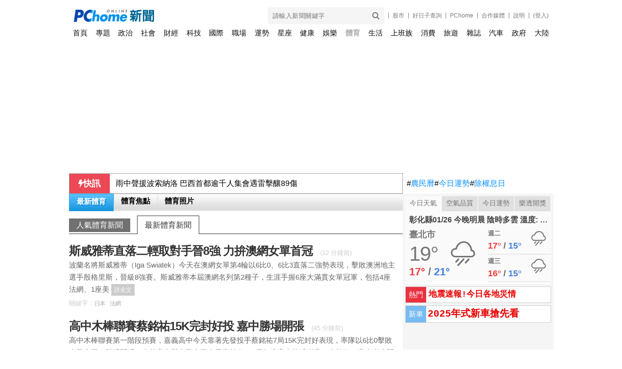

--- FILE ---
content_type: text/html; charset=UTF-8
request_url: https://news.pchome.com.tw/cat/sport
body_size: 27634
content:

    <!DOCTYPE HTML>
    <html>
<head>
  <meta http-equiv="Content-Type" content="text/html; charset=utf-8">
  <title>最新體育新聞－PChome Online新聞</title>
  <meta name="copyright" content="PChome Online 新聞" />
  <meta name="author" content="PChome Online 新聞" />
  <meta name="medium" content="news" />

  
    <meta name="title" content="最新體育新聞－PChome Online新聞">
    <meta name="description" content="提供最新體育新聞大事、即時焦點新聞快訊！內容涵蓋體育新聞時事議題文章、影片、照片等各種資訊，關注PChome Online新聞不錯過體育熱門大小事。">
    <meta name="keywords" content="體育新聞,最新體育新聞,體育新聞大事,頭條,即時,PChome新聞">
    <link rel="preload" as="image" href="https://news.pchome.com.tw/newsdata/sport/morenews/20260126/76942635900815350007.jpg" fetchpriority="high">
    <link rel="image_src" href="https://news.pchome.com.tw/img/pchome_news_fb.jpg">
  <!--Facebook meta 開始-->
  
    <meta property="og:type"   content="website" />
    <meta property="fb:app_id" content="498546706899526">
    <meta property="og:locale" content="zh_TW">
    <meta property="fb:pages" content="1423378217880597">
    <meta property="og:title" content="最新體育新聞－PChome Online新聞">
    <meta property="og:site_name" content="PChome Online 新聞">
    <meta property="og:description" content="提供最新體育新聞大事、即時焦點新聞快訊！內容涵蓋體育新聞時事議題文章、影片、照片等各種資訊，關注PChome Online新聞不錯過體育熱門大小事。">
    <meta property="og:url" content="https://news.pchome.com.tw">
  
    
    <meta property="og:image" content="https://news.pchome.com.tw/img/pchome_news_fb.jpg">  <!--Facebook meta 結束-->

  
        <meta name="robots" content="index,follow,max-image-preview:large" />
  
    <link rel="alternate" type="application/rss+xml" href="https://news.pchome.com.tw/articles/Feed-Google">
    <meta name="section" property="article:section" content="體育" />
    <meta name="twitter:card" content="summary_large_image">
    <meta name="twitter:url" content="https://news.pchome.com.tw">
    <meta name="twitter:title" content="最新體育新聞－PChome Online新聞">
    <meta name="twitter:description" content="提供最新體育新聞大事、即時焦點新聞快訊！內容涵蓋體育新聞時事議題文章、影片、照片等各種資訊，關注PChome Online新聞不錯過體育熱門大小事。">
    <meta name="twitter:image:src" content="https://news.pchome.com.tw/img/pchome_news_fb.jpg">
  <script type="text/javascript">
  var __WEB__='https://news.pchome.com.tw';
  </script>

  <!--20230907 標準化網址-->
  
    <link rel="apple-touch-icon" href="https://news.m.pchome.com.tw/img/apple-touch-icon-114x114.png">
    <!--20230906 新增統一識別icon-->
    <link rel="shortcut icon" href="https://news.m.pchome.com.tw/img/apple-touch-icon-114x114.png">
    <link rel="canonical" href="https://news.pchome.com.tw/cat/sport">
    

  <script type="text/javascript" src="/js/jquery-3.7.1.min.js"></script>
    <link type="text/css" rel="stylesheet" href="/css/all.css?v=20250218">
  <script type="text/javascript" src="/js/all.js?v=20250331"></script>
  <script type="text/javascript" src="https://apis.pchome.com.tw/js/phpjs.min.js"></script>
  <script type="text/javascript" src="https://apis.pchome.com.tw/js/idlead.js"></script>
          <link type="text/css" rel="stylesheet" href="/css/sidebar.css?v=20220104">
  <link rel="preload" href="/css/constellation.css?v=20250310" as="style" onload="this.onload=null;this.rel='stylesheet'">
    <script type="text/javascript" src="/js/jquery.cookie.js"></script>
  <script type="text/javascript" src="https://news.pchome.com.tw/js/pv_C_007__.js"></script>  <link type="text/css" href="/css/header.min.css?v=202209161000" rel="stylesheet">
  <script type="text/javascript" src="/js/header_script.js?v=202111231400"></script>

      <link href="/css/vote2020_page.css?v=20190723" rel="stylesheet" type="text/css" />
        
  <!--[if lt IE 9]>
  <script src="http://html5shiv.googlecode.com/svn/trunk/html5.js"></script>
  <![endif]-->



  <!-- Google Tag Manager -->
  <script>(function(w,d,s,l,i){w[l]=w[l]||[];w[l].push({'gtm.start':
    new Date().getTime(),event:'gtm.js'});var f=d.getElementsByTagName(s)[0],
    j=d.createElement(s),dl=l!='dataLayer'?'&l='+l:'';j.async=true;j.src=
    'https://www.googletagmanager.com/gtm.js?id='+i+dl;f.parentNode.insertBefore(j,f);
    })(window,document,'script','dataLayer','GTM-MBT634DJ');</script>
  <!-- End Google Tag Manager -->

  <!-- google adsense -->
  <script async src="https://pagead2.googlesyndication.com/pagead/js/adsbygoogle.js?client=ca-pub-1328697381140864" crossorigin="anonymous"></script>
  <!--  End google adsense -->
    <script type="text/javascript" src="https://apis.pchome.com.tw/js/overlay_ad.js"></script>

  <script>

  $(document).ready(function(){
    $( "a" ).click(function() {
      //判斷<a> 連結有無data-linkdef標籤
      if( $(this).data('linkdef') != undefined){

            var title_text =$(this).data('linkdef');
            dataLayer.push({
                event: "user_click",
                click_site: title_text,
                click_label: title_text + ' - '+ $(this).attr('href'),
            });
      }
    });
    });


  </script>

  <!--20231102新聞單文增加結構化資料-->
  
  

  
  <script type="application/ld+json">{"@context":"https://schema.org","@type":"BreadcrumbList","itemListElement":[{"@type":"ListItem","position":"1","name":"PChome Online網路家庭","item":"https://www.pchome.com.tw/"},{"@type":"ListItem","position":"2","name":"PChome Online 新聞","item":"https://news.pchome.com.tw"},{"@type":"ListItem","position":"3","name":"體育","item":"https://news.pchome.com.tw/cat/sport"}]}</script>
  <script async src="https://pagead2.googlesyndication.com/pagead/js/adsbygoogle.js?client=ca-pub-1328697381140864" crossorigin="anonymous"></script>
<script async src="https://securepubads.g.doubleclick.net/tag/js/gpt.js" crossorigin="anonymous"></script>
<script>
  window.googletag = window.googletag || {cmd: []};
  googletag.cmd.push(function() {

    // 定義所有廣告版位一次寫在這裡
    googletag.defineSlot('/120849842/news/news_pc_970x250_top', [970, 250], 'div-gpt-ad-1762400794178-0').addService(googletag.pubads());
    googletag.defineSlot('/120849842/news/news_pc_300x250_sidebar', [300, 250], 'div-gpt-ad-1762401246682-0').addService(googletag.pubads());
    googletag.defineSlot('/120849842/news/news_pc_640x390_文章尾', [[600, 314], [1, 1], [640, 390]], 'div-gpt-ad-1763451574386-0').addService(googletag.pubads());

    // 啟用單一請求
    googletag.pubads().enableSingleRequest();
    googletag.enableServices();
  });
</script>
  </head>

<pre><script type="text/javascript" src="https://news.pchome.com.tw/js/pv_C_007__.js"></script></pre>
    <body class="content_wrap">
    <!-- Google Tag Manager (noscript) -->
    <noscript><iframe src="https://www.googletagmanager.com/ns.html?id=GTM-MBT634DJ" height="0" width="0" style="display:none;visibility:hidden"></iframe></noscript>
    <!-- End Google Tag Manager (noscript) -->

            <style>
            .tpc_cover .navbar ul li {
                float: left;
                width: 33%;
                height: 100%;
                margin: 0 auto;
                color: #222;
                text-align: center;
                font-size: 20px;
                font-weight: 700;
                letter-spacing: 2px;
                overflow: hidden;
            }
            </style>
            
<script id="asynpchomeadjs" async src="https://kdpic.pchome.com.tw/img/js/xasynpcadshow.js"></script>
            <ins class="asynpchomead"
            pad_width=1400
            pad_height=160
            pad_customerId=PFBC20190424002
            pad_positionId=PFBP202205300002S
            ></ins>
            <script>
            (asynpchomead = window.asynpchomead || []).push({});
            </script>
<div class="container topad"></div>
<!-- Header改版新增_body區 start -->
<div class="header_new">
    <!-- user info -->
    <ul class="user_info">
        <li class="search">
            <div class="search_toggle">
                <button class="search_icon icon_search">
                    <i></i>
                </button>
                <button class="search_icon icon_close">
                    <i></i>
                </button>
            </div>
            <div class="search_container">
                    <input type="text" name="head_k" id="head_k" placeholder="請輸入新聞關鍵字">
                    <button type="button" name="submit" value="Go" class="search_icon" id="head_search_btn">
                        <i></i>
                    </button>
            </div>
        </li>
        <li>
            <a data-linkdef="分類_體育_股市" href="https://pchome.megatime.com.tw/" title="股市" target="_blank">
                股市
            </a>
        </li>
        <li>
            <a id="menu_eventURL" href="https://shopping.pchome.com.tw/" title="PChome" target="_blank"></a>
        </li>
        <li>
            <a data-linkdef="分類_體育_PChome" href="https://www.pchome.com.tw/" title="PChome" target="_blank">
                PChome
            </a>
        </li>
        <li>
            <a data-linkdef="分類_體育_合作媒體" href="/media" title="合作媒體" target="_blank">
                合作媒體
            </a>
        </li>
        <li>
            <a  data-linkdef="分類_體育_說明" href="http://faq.pchome.com.tw/faq_main.html?c_nickname=news" title="說明" target="_blank">
                說明
            </a>
        </li>
        <li class="mail">
        <a data-linkdef="分類_體育_登入" href="https://member.pchome.com.tw/login.html?ref=http://news.pchome.com.tw/cat/sport">(登入)</a>
        </li>
    </ul>
    <!-- logo -->
    <div class="logo">
        <a data-linkdef="分類_體育_LOGO_大首頁_連結" class="onlineindex" href="https://www.pchome.com.tw"></a>
        <a data-linkdef="分類_體育_LOGO_首頁_連結" href="/" title="PChome Online 新聞首頁">
            <img src="/img/logo_news.png" alt="PChome Online 新聞">
        </a>
    </div>
    <!-- nav -->
    <!--導覽列 開始-->
<div class="nav">
    <ul>
        
                <strong><li data-value="index"><a data-linkdef="分類_體育_TopMenu_首頁" href="/">首頁</a></li></strong>
                <strong><li data-value="features"><a data-linkdef="分類_體育_TopMenu_專題" href="/features/">專題</a></li></strong>
                <strong><li data-value="politics"><a data-linkdef="分類_體育_TopMenu_政治" href="/cat/politics">政治</a></li></strong>
                <strong><li data-value="society"><a data-linkdef="分類_體育_TopMenu_社會" href="/cat/society">社會</a></li></strong>
                <strong><li data-value="finance"><a data-linkdef="分類_體育_TopMenu_財經" href="/cat/finance">財經</a></li></strong>
                <strong><li data-value="science"><a data-linkdef="分類_體育_TopMenu_科技" href="/cat/science">科技</a></li></strong>
                <strong><li data-value="internation"><a data-linkdef="分類_體育_TopMenu_國際" href="/cat/internation">國際</a></li></strong>
                <strong><li data-value="workplace"><a data-linkdef="分類_體育_TopMenu_職場" href="/cat/workplace">職場</a></li></strong>
                <strong><li data-value="constellation"><a data-linkdef="分類_體育_TopMenu_運勢" href="/constellation.php?mode=sign&type=day">運勢</a></li></strong>
                <strong><li data-value="starsign"><a data-linkdef="分類_體育_TopMenu_星座" href="/cat/starsign">星座</a></li></strong>
                <strong><li data-value="healthcare"><a data-linkdef="分類_體育_TopMenu_健康" href="/cat/healthcare">健康</a></li></strong>
                <strong><li data-value="entertainment"><a data-linkdef="分類_體育_TopMenu_娛樂" href="/cat/entertainment">娛樂</a></li></strong>
                <strong><li data-value="sport" class="active"><a data-linkdef="分類_體育_TopMenu_體育" href="/cat/sport" title="體育">體育</a></li></strong>
                <strong><li data-value="living"><a data-linkdef="分類_體育_TopMenu_生活" href="/cat/living">生活</a></li></strong>
                <strong><li><a data-linkdef="分類_體育_TopMenu_上班族" href="https://news.pchome.com.tw/media/aday?utm_source=indexmenu_上班族" target="_blank"><p style="color:black">上班族</p></a></li></strong>
                <strong><li data-value="expense"><a data-linkdef="分類_體育_TopMenu_消費" href="/cat/expense">消費</a></li></strong>
                <strong><li data-value="travel"><a data-linkdef="分類_體育_TopMenu_旅遊" href="/cat/travel">旅遊</a></li></strong>
                <strong><li data-value="magazine"><a data-linkdef="分類_體育_TopMenu_雜誌" href="/magazine">雜誌</a></li></strong>
                <strong><li data-value="car"><a data-linkdef="分類_體育_TopMenu_汽車" href="/cat/car">汽車</a></li></strong>
                <strong><li data-value="public"><a data-linkdef="分類_體育_TopMenu_政府" href="/cat/public">政府</a></li></strong>
                <strong><li data-value="china"><a data-linkdef="分類_體育_TopMenu_大陸" href="/cat/china/">大陸</a></li></strong>
    </ul>
</div>
<!--導覽列 結束-->
</div>
<!-- Header改版新增_body區 end -->
<!--新聞頻道頁首 開始-->
<div id="head-area" style="padding-top:0">
    <div align="center">
        <div style="background: #fff none repeat scroll 0 0;margin: 0 auto;padding-top: 1px;width: 997px;"></div>
        <div id='div-gpt-ad-1762400794178-0' style='min-width: 970px; min-height: 250px;'>
<script>
    googletag.cmd.push(function() { googletag.display('div-gpt-ad-1762400794178-0'); });
</script>
</div>
    </div>
    <div class="msg"></div>
</div>
<!--標準版型 結束-->
<script type="text/javascript">
    function checkTime(i){
        return (i<10)? "0" + i : i;
    }
    function ShowTime(){
        var NowDate=new Date();
        var Y=NowDate.getFullYear();
        var m=NowDate.getMonth()+1;
        var d=NowDate.getDate();
        var h=NowDate.getHours();
        var i=NowDate.getMinutes();
        var s=NowDate.getSeconds();
        $("#now_time").html(Y + "/" + m + "/" + d + "/ " + h + ':' + checkTime(i) + ':' + checkTime(s) );
        setTimeout('ShowTime()', 1000);
    }
    ShowTime();
</script>
<!--新聞頻道頁首 結束-->

<script type="text/javascript">
    $(document).ready(function(){
        $('#head_search_btn').on( "click", function() {
            window.location.href = '/search/' + encodeURIComponent($('#head_k').val()).replace(/%20/g, '+');
        });

        $('#head_k').keydown(e => {
            if (e.which === 13) {
                $('#head_search_btn').triggerHandler("click");
                e.preventDefault();
            }
        });

        $('#search_btn').on( "click", function() {
            window.location.href = '/search/' + encodeURIComponent($('#k').val()).replace(/%20/g, '+');
        });

        $('#k').keydown(e => {
            if (e.which === 13) {
                $('#search_btn').triggerHandler("click");
                e.preventDefault();
            }
        });
    });

    // Portal 頻道之 EC Menu 上稿
    jQuery.ajax({
        url: "https://apis.pchome.com.tw/tools/api/index.php/getEventdata/news/event",
        type: "GET",
        dataType:"json"
    })
    .done(function (data) {
        if (!jQuery.isEmptyObject(data)) {
            jQuery("#menu_eventURL").attr("href", data.url);
            jQuery("#menu_eventURL").text(data.name)
        }
        else{
            console.log('getEventdata is empty');
        }
    })
    .fail(function (jqXHR, textStatus) {
        console.log('getEventdata fail');
    });
</script>
    <!--標準版型 開始-->
    <div id="container">
    <div class="infobar-wrapper">
    <div class="marquee-bar">
      <div class="bar-title">
        <svg width="10" height="16" viewBox="0 0 10 16" fill="none" xmlns="http://www.w3.org/2000/svg">
          <path
            d="M3.39696 16C3.3384 16 3.27908 15.9876 3.22243 15.9616C3.02417 15.8708 2.91693 15.6408 2.96899 15.4182L4.46087 9.03762H0.441174C0.295675 9.03762 0.159528 8.9614 0.0772638 8.83387C-0.00500061 8.70634 -0.0227652 8.54393 0.0297053 8.39975L2.97858 0.299655C3.04431 0.119062 3.20778 0 3.39005 0H7.44774C7.59683 0 7.73583 0.0799997 7.8173 0.212687C7.89871 0.345374 7.91159 0.512779 7.85147 0.657747L6.10533 4.86898H9.55882C9.72018 4.86898 9.86864 4.96257 9.946 5.11301C10.0233 5.26345 10.0172 5.44676 9.93003 5.59101L3.76837 15.7845C3.68505 15.9224 3.54337 16 3.39696 16Z"
            fill="white" />
        </svg>
        快訊
      </div>
      <div class="bar-content">
        <div class="bar-box">
          <div id="marquee_con">
            
                <a data-linkdef="分類_體育_快訊新聞" href="/sport/cna/20260126/index-17694272243950718007.html" target="_blank">高中木棒聯賽蔡銘祐15K完封好投 嘉中勝場開張</a>
                
                <a data-linkdef="分類_體育_快訊新聞" href="/internation/cna/20260126/index-17694260759242018011.html" target="_blank">雨中聲援波索納洛 巴西首都逾千人集會遇雷擊釀89傷</a>
                
                <a data-linkdef="分類_體育_快訊新聞" href="/internation/cna/20260126/index-17694272866972118011.html" target="_blank">冬季風暴襲美至少10死 聯邦政府關閉、多地緊急狀態</a>
                
                <a data-linkdef="分類_體育_快訊新聞" href="/politics/cna/20260126/index-17694278390085818001.html" target="_blank">總預算卡關影響屏東治水 綠委籲藍白速審</a>
                          </div>
        </div>
      </div>
    </div>
    <script>
      const marquee = document.querySelector('#marquee_con');
      const scrollDistance = 60; // 向上滾動的距離
      const scrollSpeed = 300; // 滾動速度，單位毫秒
      const pauseDuration = 4000; // 暫停時長，單位毫秒
      let isScrolling = false;
      function scrollMarquee() {
        if (!isScrolling) {
          isScrolling = true;
          const firstLink = marquee.firstElementChild;
          marquee.style.transition = `transform ${scrollSpeed / 1000}s linear`;
          marquee.style.transform = `translateY(-${scrollDistance}px)`;
          setTimeout(() => {
            marquee.style.transition = 'none';
            marquee.style.transform = 'translateY(0)';
            marquee.removeChild(firstLink); // 移除第一個a標籤
            marquee.appendChild(firstLink.cloneNode(true)); // 複製第一個a標籤並添加到末尾
            setTimeout(() => {
              isScrolling = false;
              scrollMarquee(); // 暫停後繼續滾動
            }, pauseDuration);
          }, scrollSpeed);
        }
      }
      // 開始滾動
      setTimeout(scrollMarquee, pauseDuration);
    </script>

      <div class="hashtag-bar">
                                                  <a data-linkdef="分類_體育_快訊_右上角關鍵字特開;" href="https://news.pchome.com.tw/constellation.php?mode=calendar" target="_blank"><em>#</em>農民曆</a>
                                                          <a data-linkdef="分類_體育_快訊_右上角關鍵字特開;" href="https://news.pchome.com.tw/constellation.php?mode=sign&type=day" target="_blank"><em>#</em>今日運勢</a>
                                                          <a data-linkdef="分類_體育_快訊_右上角關鍵字特開;" href="https://pchome.megatime.com.tw/post/sto0" target="_blank"><em>#</em>除權息日</a>
                                                                                                                              </div>
</div>

<!--新聞頻道右欄 開始-->
<div id="side-area">
<div class="sidebar clearfix">
<aside>
    <div class="topFours" id="topFours" style="">
        <div class="newsTab">
            <ul class="cf">
                                    <li class="on" data-value="0"><a data-linkdef="分類_體育_右欄_今日天氣" href="/weather">今日天氣</a></li>
                
                                    <li class="" data-value="3"><a data-linkdef="分類_體育_右欄_空氣品質" href="/air">空氣品質</a></li>
                
                                    <li class="" data-value="1"><a data-linkdef="分類_體育_右欄_今日運勢" href="/constellation.php?mode=sign&type=day&sign_id=2">今日運勢</a></li>
                

                                    <li class="" data-value="2"><a data-linkdef="分類_體育_右欄_樂透開獎" href="/lottery.php">樂透開獎</a></li>
                
            </ul>
        </div>
        <div class="inner cf">
                                        <!-- 區塊天氣 start-->
            <div style="display: block;cursor:pointer;" class="weatherBlock BL" onclick="location.href='/weather/today';">
                                    <a data-linkdef="分類_體育_右欄_氣象新聞" href="/living/cwb/20260126/index-76942737245146211009.html "><p class="contxt">
                    彰化縣01/26 今晚明晨 陰時多雲 溫度: 17 ~ 19 降雨機率: 20% (01/26 17:00發布)</p></a>
                                <div class="column">
                    <div class="weather_conditions cf">
                        <h3 class="loctitle" id="now_information_title">臺北市</h3>
                        <div class="temp">
                            <div class="temp_current" id="now_information_temperature">19°</div>
                            <div class="temp_range">
                                <span class="hi" id="now_information_temperature_range_1">17°</span> / <span class="lo" id="now_information_temperature_range_2">21°</span>
                            </div>
                        </div>
                        <div class="weather_conditions-short">
                            <!-- iconw-wt1 -->
                                                        <span title="" id="now_information_wt" class="short-icon iconw-wt5"></span>
                        </div>
                    </div>
                </div>
                <div class="column rit">
                    <ul>
                                                <li>
                        <div class="weather_future ">
                        <h4 class="day" id="_7day_information_title_">

                            週二                        </h4>
                                                    <div class="temp_range">
                        <span class="hi" id="_7day_information_t_max_">17°</span> / <span class="lo" id="_7day_information_t_min_">15°</span>
                        </div>
                        <div class="weather_conditions-short sm">
                        <span id="_7day_information_wt_0" class="short-icon iconw-wt5"></span>
                        </div>
                        </div>
                        </li>

                                                <li>
                        <div class="weather_future ">
                        <h4 class="day" id="_7day_information_title_">

                            週三                        </h4>
                                                    <div class="temp_range">
                        <span class="hi" id="_7day_information_t_max_">16°</span> / <span class="lo" id="_7day_information_t_min_">15°</span>
                        </div>
                        <div class="weather_conditions-short sm">
                        <span id="_7day_information_wt_1" class="short-icon iconw-wt5"></span>
                        </div>
                        </div>
                        </li>

                        
                    </ul>
                </div>
            </div>
            <!-- 區塊天氣 end-->
                                  <!-- 區塊運勢 start-->
          <div style="display: none;cursor:pointer;" class="fortuneBlock BL">
                <div class="pertit cf" onclick="location.href='/constellation.php?mode=calendar';">
                    <ul class="cnldr">
                        <li>農曆 乙巳年臘月初八</li>
                        <li>
                            <span class="ymd">宜:
                                祭祀,沐浴                            </span>
                            <span>忌:
                                搬家,返鄉                            </span>
                        </li>
                    </ul>
                    <p class="button">
                        <a data-linkdef="分類_體育_右欄_農名曆_More"; href="/constellation.php?mode=calendar"><span>更多</span></a>
                    </p>
                </div>
                <div class="daily_fortune cut"  onclick="location.href='/constellation.php?mode=sign&type=day&sign_id='">
                       <div class="sFl"><span class="sign sg2 hrSPT"></span></div>
                    <div class="sFr">
                        <dl class="rate">
                                                        <dt>天蠍座 工作運<a data-linkdef="分類_體育_右欄_星座_More"href="/constellation.php?mode=sign&type=day&sign_id=" class="button" rel="nofollow">更多</a></dt>
                               <ul class="whl_star">

                                                                                                           <li class="hrSPT pul_str"></li>
                                                                        <li class="hrSPT pul_str"></li>
                                                                        <li class="hrSPT pul_str"></li>
                                                                                                            <li class="hrSPT gry_str"></li>
                                                                        <li class="hrSPT gry_str"></li>
                                                                   </ul>
                            </dd>
                        </dl>
                                            <ul class="luckitem"><li style="font-size:15px;">【幸運色】<span style="font-size:15px;">金色</span></li><li style="font-size:15px;">【小人】<span style="font-size:15px;">天蠍</span></li></ul>
                    </div>
                </div>
            </div>
            <!-- 區塊運勢 end-->

                                    <!-- 區塊樂透/發票 start-->
                     <div style="display:none;cursor:pointer;" class="lotteryBlock BL" onclick="location.href='/lottery.php';">
                         <div class="pertit cf">
                             <p class="date">
                                 <span class="ymd">2026-01-24</span>樂透彩中獎號碼

                                </p>
                             <p class="button">
                                 <a data-linkdef="分類_體育_右欄_樂透_More" href="/lottery.php"><span>更多</span></a>
                             </p>
                         </div>
                                                    <div class="lottebx">
                                <a data-linkdef="分類_體育_右欄_樂透" href="/lottery.php">
                                <div class="lotlogo lot6">49樂合彩</div>
                                <ul>
                                                                            <li>21</li>
                                                                            <li>23</li>
                                                                            <li>32</li>
                                                                            <li>36</li>
                                                                            <li>39</li>
                                                                            <li>43</li>
                                                                </ul>

                                </a>
                            </div>
                                                    <div class="lottebx">
                                <a data-linkdef="分類_體育_右欄_樂透" href="/lottery.php">
                                <div class="lotlogo lot7">4星彩</div>
                                <ul>
                                                                            <li>1</li>
                                                                            <li>4</li>
                                                                            <li>4</li>
                                                                            <li>8</li>
                                                                </ul>

                                </a>
                            </div>
                        

                         <div class="pertit cf receiptBK">
                             <p class="date">
                                 <span class="ymd">114年 11~12月</span>統一發票中獎號碼
                             </p>
                             <p class="button">
                                 <a data-linkdef="分類_體育_右欄_統一發票" href="/lottery.php#invoice" rel="nofollow"><span>詳情</span></a>
                             </p>
                         </div>
                     </div>
            <!-- 區塊樂透/發票 end-->
                                             <!-- 區塊空氣品質 start-->
                      <div style="display:none;cursor:pointer;" class="airBlock BL" onclick="location.href='/air';">
                          <div class="pertit cf">
                              <p class="date">
                                  <span class="ymd">2026-01-26</span>空氣品質指標
                              </p>
                              <p class="button">
                                  <a data-linkdef="分類_體育_右欄_空氣品質" href="/air"><span>更多</span></a>
                              </p>
                          </div>
                          <ul>
                                                                                                <li class="status2">
                                  <a data-linkdef="分類_體育_右欄_空氣品質地區_0" href='/air' target='_blank'>
                                      <img src="/img/air_smly2.png" alt="普通">
                                      <div>
                                          <div class="locate"><img src="/img/ico_locate.png" alt="">臺北市萬華</div>
                                          <em>普通</em>
                                                                                                                              <span class="aqi"><i>AQI :</i> <strong>78</strong></span>
                                          <span class="pm25"><i>PM2.5 :</i> <strong>21</strong></span>
                                      </div>
                                  </a>
                              </li>
                                                                                                <li class="status1">
                                  <a data-linkdef="分類_體育_右欄_空氣品質地區_1" href='/air' target='_blank'>
                                      <img src="/img/air_smly1.png" alt="良好">
                                      <div>
                                          <div class="locate"><img src="/img/ico_locate.png" alt="">臺北市陽明</div>
                                          <em>良好</em>
                                                                                                                              <span class="aqi"><i>AQI :</i> <strong>42</strong></span>
                                          <span class="pm25"><i>PM2.5 :</i> <strong>9</strong></span>
                                      </div>
                                  </a>
                              </li>
                                                        </ul>
                      </div>
                      <!-- 區塊空氣品質 end-->

           

        </div>
    </div>
    <script type="text/javascript">
        $("#topFours .newsTab ul li").hover(
                  function() {
                        $("#topFours .newsTab li").attr('class','');
                        $("#topFours .inner .BL").hide();
                        $(this).attr('class','on');
                        $("#topFours .inner .BL").eq($(this).data('value')).show();
                  }, function() {
                  }
        );
    </script>
</aside>
<aside>
<div class="aside_hotvote"><div class="headline">熱門</div>
<a href="https://news.pchome.com.tw/features/living/20250121151246009244" style="color:#EA0000" "target="_new";>地震速報!今日各地災情</a></div>
</aside>
<div class="aside_hotvote"><div class="headline">新車</div>
<a href="https://news.pchome.com.tw/features/living/20241105123243009681" style="color:#EA0000" "target="_new";>2025年式新車搶先看</a></div><div style="width:300px;height:450px"><script id="asynpchomeadjs" async src="https://kdpic.pchome.com.tw/img/js/xasynpcadshow.js"></script>
            <ins class="asynpchomead"
            pad_width=300
            pad_height=450
            pad_customerId=PFBC20190424002
            pad_positionId=PFBP202205300001C
            ></ins>
            <script>
            (asynpchomead = window.asynpchomead || []).push({});
            </script></div>
<!-- /120849842/news/news_pc_300x250_sidebar -->
<div id="div-gpt-ad-1762401246682-0" style="min-width: 300px; min-height: 250px;">
  <script>
    googletag.cmd.push(function() { googletag.display("div-gpt-ad-1762401246682-0"); });
  </script>
</div>

<!-- 04. 大盤指數 start -->
<aside>
<iframe  style="padding: 0;width:100%;height:310px" marginwidth="0" frameborder="no" scrolling="no" class="flexiframe" src="https://pchome.megatime.com.tw/iframe_news_r.html"></iframe>
</aside>
<!-- 04. 大盤指數 end -->
<aside>
<div style="width:300px;height:250px"><script id="asynpchomeadjs" async src="https://kdpic.pchome.com.tw/img/js/xasynpcadshow.js"></script>
            <ins class="asynpchomead"
            pad_width=300
            pad_height=250
            pad_customerId=PFBC20190424002
            pad_positionId=PFBP202012300001C
            ></ins>
            <script>
            (asynpchomead = window.asynpchomead || []).push({});
            </script></div>
</aside>
<!-- Ex3. 人氣新聞列表 start -->
<aside>
<div class="news_new_tabs" id="news_hot_tabs" style="">
    <div class="news_tabs">
        <ul class="cf">
            <li class="on" data-value="0">
                <a data-linkdef="分類_體育_右欄_人氣新聞" href="#"><i class="hot">HOT</i>人氣新聞</a>
            </li>
            <li class="" data-value="1">
            
            <a  data-linkdef="分類_體育_右欄_社畜過日子" href="#">社畜過日子</a>
            </li>
        </ul>
    </div>
    <script>
        $("#news_hot_tabs .news_tabs ul li").hover(
            function() {
                $("#news_hot_tabs .news_tabs li").attr('class', '');
                $("#news_hot_tabs .inner .BL").hide();
                $(this).attr('class', 'on');
                $("#news_hot_tabs .inner .BL").eq($(this).data('value')).show();
            },
            function() {}
        );
    </script>
    <div class="inner cf">
    <!-- 區塊1 start-->
        <div class="news_content BL" style="display:block;">
            <ul>


        <li><a data-linkdef="分類_體育_右欄_人氣新聞_0"  href="/sport/cna/20260125/index-17693446282520018007.html" title="門西克因傷退賽 喬科維奇不戰而勝晉級澳網8強">門西克因傷退賽 喬科維奇不戰而勝晉級澳網8強</a></li>
        
        <li><a data-linkdef="分類_體育_右欄_人氣新聞_1"  href="/politics/cna/20260125/index-17693515008582518001.html" title="立院會期倒數 政院盼擱置爭議法案先審總預算">立院會期倒數 政院盼擱置爭議法案先審總預算</a></li>
        
        <li><a data-linkdef="分類_體育_右欄_人氣新聞_2"  href="/sport/cna/20260125/index-17693487249237118007.html" title="PLG盧峻翔飆致勝一擊 領航猿氣走勇士奪開季11連勝">PLG盧峻翔飆致勝一擊 領航猿氣走勇士奪開季11連勝</a></li>
        
        <li><a data-linkdef="分類_體育_右欄_人氣新聞_3"  href="/politics/cna/20260125/index-17693509554699818001.html" title="柯文哲曝人工生殖法換軍購遭拒 綠批拿人民當籌碼">柯文哲曝人工生殖法換軍購遭拒 綠批拿人民當籌碼</a></li>
        
        <li><a data-linkdef="分類_體育_右欄_人氣新聞_4"  href="/sport/cna/20260125/index-17693450507832218007.html" title="TPBL林彥廷奪16分改變局勢 國王斬斷攻城獅6連勝">TPBL林彥廷奪16分改變局勢 國王斬斷攻城獅6連勝</a></li>
        
        <li><a data-linkdef="分類_體育_右欄_人氣新聞_5"  href="/sport/cna/20260125/index-17693514986336118007.html" title="法蜘蛛人讚霍諾德攻台北101 愛攀高因無聊比死可怕">法蜘蛛人讚霍諾德攻台北101 愛攀高因無聊比死可怕</a></li>
        
        <li><a data-linkdef="分類_體育_右欄_人氣新聞_6"  href="/expense/cardu/20260126/index-17693688161547041013.html" title="汽油價格小降0.1元 柴油價格維持不變">汽油價格小降0.1元 柴油價格維持不變</a></li>
        
        <li><a data-linkdef="分類_體育_右欄_人氣新聞_7"  href="/science/winnews/20260125/index-76934458708397346005.html" title="高 CP 值王者水星網路 Mercusys 搶攻居家安全市場">高 CP 值王者水星網路 Mercusys 搶攻居家安全市場</a></li>
        
        <li><a data-linkdef="分類_體育_右欄_人氣新聞_8"  href="/entertainment/cna/20260125/index-17693442035534618006.html" title="男團FEniX台北辦簽唱會 千名粉絲等候簽名">男團FEniX台北辦簽唱會 千名粉絲等候簽名</a></li>
        
        <li><a data-linkdef="分類_體育_右欄_人氣新聞_9"  href="/expense/hoomedia/20260125/index-76934380489004344013.html" title="北投三層崎花海2/11盛開 過年走春賞花、打卡新亮點">北投三層崎花海2/11盛開 過年走春賞花、打卡新亮點</a></li>
        
        <li><a data-linkdef="分類_體育_右欄_人氣新聞_10"  href="/sport/hoomedia/20260125/index-76935371905325344002.html" title="PETA 支持者齊聚台北101 聲援國際素食攀岩家Alex Honnold攀登行動">PETA 支持者齊聚台北101 聲援國際素食攀岩家Alex Honnold攀登行動</a></li>
        
        <li><a data-linkdef="分類_體育_右欄_人氣新聞_11"  href="/society/cna/20260125/index-17693487224573518002.html" title="新竹建築工地電梯井意外 印尼移工墜樓送醫不治">新竹建築工地電梯井意外 印尼移工墜樓送醫不治</a></li>
        
        <li><a data-linkdef="分類_體育_右欄_人氣新聞_12"  href="/internation/cna/20260125/index-17693431178798918011.html" title="拔除張又俠 華郵：習近平欲全面掌控軍權">拔除張又俠 華郵：習近平欲全面掌控軍權</a></li>
        
        <li><a data-linkdef="分類_體育_右欄_人氣新聞_13"  href="/expense/winnews/20260125/index-76934324279457346013.html" title="伊藤潤二驚選集《富江映現》快閃店 1/29高雄夢時代 夢魘再現">伊藤潤二驚選集《富江映現》快閃店 1/29高雄夢時代 夢魘再現</a></li>
        
        <li><a data-linkdef="分類_體育_右欄_人氣新聞_14"  href="/entertainment/cna/20260125/index-17693480591975818006.html" title="SUPER JUNIOR高雄嗨唱3天 利特串連心意感性發言">SUPER JUNIOR高雄嗨唱3天 利特串連心意感性發言</a></li>
        
        <li><a data-linkdef="分類_體育_右欄_人氣新聞_15"  href="/travel/winnews/20260125/index-76934540157741346015.html" title="2026 日本特色馬拉松住宿攻略！Booking.com 推薦「日本 5 個特色馬拉松」！">2026 日本特色馬拉松住宿攻略！Booking.com 推薦「日本 5 個特色馬拉松」！</a></li>
        
        <li><a data-linkdef="分類_體育_右欄_人氣新聞_16"  href="/entertainment/cna/20260125/index-17693476931927718006.html" title="Lulu陳漢典結婚誓詞動人 曾莞婷驚喜抽中捧花">Lulu陳漢典結婚誓詞動人 曾莞婷驚喜抽中捧花</a></li>
        
        <li><a data-linkdef="分類_體育_右欄_人氣新聞_17"  href="/internation/cna/20260125/index-17693542097339718011.html" title="美戰爭部次長柯伯吉將訪日韓 可能敦促提高軍費">美戰爭部次長柯伯吉將訪日韓 可能敦促提高軍費</a></li>
        
        <li><a data-linkdef="分類_體育_右欄_人氣新聞_18"  href="/internation/cna/20260125/index-17693536079093618011.html" title="嚴寒奪命援助受限 阿富汗災民亟盼國際伸援手">嚴寒奪命援助受限 阿富汗災民亟盼國際伸援手</a></li>
        
        <li><a data-linkdef="分類_體育_右欄_人氣新聞_19"  href="/expense/tristarmedia/20260125/index-76934392166814310013.html" title="新光三越高雄左營店金馬卡利High 寵愛會員即日起至2/25">新光三越高雄左營店金馬卡利High 寵愛會員即日起至2/25</a></li>
        
            </ul>
        </div>
        <!-- 區塊1 end-->
        <!-- 區塊2start-->
        <div class="news_content BL" style="display:none">
            <ul>
    
            <li><a data-linkdef="分類_體育_右欄_社畜過日子_0" href="/workplace/aday/20260115/index-76845619591214330026.html" title="你不是能力不行，是遇上「職場 PUA」！拆解 3 大毒素話術，別再把羞辱當成「為你好」">你不是能力不行，是遇上「職場 PUA」！拆解 3 大毒素話術，別再把羞辱當成「為你好」</a></li>
            
            <li><a data-linkdef="分類_體育_右欄_社畜過日子_1" href="/finance/aday/20260112/index-76819859490468330003.html" title="馬斯克再掀太空戰！低軌衛星概念股誰能搭上 Starlink 起飛潮">馬斯克再掀太空戰！低軌衛星概念股誰能搭上 Starlink 起飛潮</a></li>
            
            <li><a data-linkdef="分類_體育_右欄_社畜過日子_2" href="/starsign/aday/20251211/index-76544300591712330025.html" title="2026安太歲懶人包：犯太歲怎麼辦？時間、流程QA一次看！">2026安太歲懶人包：犯太歲怎麼辦？時間、流程QA一次看！</a></li>
            
            <li><a data-linkdef="分類_體育_右欄_社畜過日子_3" href="/eq/aday/20251208/index-76518256701402330024.html" title="為什麼越懂事的人越累？阿德勒給了最痛的答案。">為什麼越懂事的人越累？阿德勒給了最痛的答案。</a></li>
            
            <li><a data-linkdef="分類_體育_右欄_社畜過日子_4" href="/eq/aday/20251208/index-76517999084440330024.html" title="為什麼越懂事的人越累？阿德勒給了最痛的答案。">為什麼越懂事的人越累？阿德勒給了最痛的答案。</a></li>
            
            <li><a data-linkdef="分類_體育_右欄_社畜過日子_5" href="/finance/aday/20251203/index-76475495258748330003.html" title="AI 資金大輪動！AWS概念股強勢接棒，揭秘 4 大受惠族群">AI 資金大輪動！AWS概念股強勢接棒，揭秘 4 大受惠族群</a></li>
            
            <li><a data-linkdef="分類_體育_右欄_社畜過日子_6" href="/living/aday/20251202/index-76465529874349330009.html" title="交換禮物玩法提案！聖誕節35種創意主題（搞笑/實用/療癒通通有）一次整理">交換禮物玩法提案！聖誕節35種創意主題（搞笑/實用/療癒通通有）一次整理</a></li>
            
            <li><a data-linkdef="分類_體育_右欄_社畜過日子_7" href="/finance/aday/20251127/index-76423014428228330003.html" title="Google Gemini 3 橫空出世！TPU概念股成資金新寵，誰是這波 AI 反攻號角的受惠者？">Google Gemini 3 橫空出世！TPU概念股成資金新寵，誰是這波 AI 反攻號角的受惠者？</a></li>
            
            <li><a data-linkdef="分類_體育_右欄_社畜過日子_8" href="/politics/aday/20251124/index-76397307141980330001.html" title="不是幻想！週休三日提案通過，政府12/7前必須回應！全球假期最多的國家是誰？">不是幻想！週休三日提案通過，政府12/7前必須回應！全球假期最多的國家是誰？</a></li>
            
            <li><a data-linkdef="分類_體育_右欄_社畜過日子_9" href="/finance/aday/20251113/index-76302002028794330003.html" title="記憶體概念股有哪些？AI帶動記憶體需求暴增，缺貨漲價效應，上沖下洗偏多布局">記憶體概念股有哪些？AI帶動記憶體需求暴增，缺貨漲價效應，上沖下洗偏多布局</a></li>
            
            <li><a data-linkdef="分類_體育_右欄_社畜過日子_10" href="/living/aday/20251110/index-76274312897867330009.html" title="雙11螢幕選購指南：高度近視族怎麼挑護眼螢幕？距離、尺寸、護眼設定一次搞懂">雙11螢幕選購指南：高度近視族怎麼挑護眼螢幕？距離、尺寸、護眼設定一次搞懂</a></li>
            
            <li><a data-linkdef="分類_體育_右欄_社畜過日子_11" href="/expense/aday/20251031/index-76189590759212330013.html" title="買電視趁雙11！5台2025熱銷電視破盤推薦－年終下殺最低5.3折起">買電視趁雙11！5台2025熱銷電視破盤推薦－年終下殺最低5.3折起</a></li>
            
            <li><a data-linkdef="分類_體育_右欄_社畜過日子_12" href="/expense/aday/20251030/index-76181425939539330013.html" title="雙11 LG優惠推薦：5款超夯電視/顯示器！迷你閨蜜機到劇院級都有">雙11 LG優惠推薦：5款超夯電視/顯示器！迷你閨蜜機到劇院級都有</a></li>
            
            <li><a data-linkdef="分類_體育_右欄_社畜過日子_13" href="/expense/aday/20251029/index-76171982076792330013.html" title="TCL電視好評價！5款4K Google TV智慧顯示器推薦，高CP值量子點色彩劇院級享受">TCL電視好評價！5款4K Google TV智慧顯示器推薦，高CP值量子點色彩劇院級享受</a></li>
            
            <li><a data-linkdef="分類_體育_右欄_社畜過日子_14" href="/expense/aday/20251022/index-76112187075921330013.html" title="4款75吋電視推薦！高CP值大螢幕首選，電視距離、壁掛高度這樣擺">4款75吋電視推薦！高CP值大螢幕首選，電視距離、壁掛高度這樣擺</a></li>
            
            <li><a data-linkdef="分類_體育_右欄_社畜過日子_15" href="/finance/aday/20251020/index-76095220339730330003.html" title="小水力發電概念股有哪些？綠能新勢力崛起，誰是潛力黑馬？">小水力發電概念股有哪些？綠能新勢力崛起，誰是潛力黑馬？</a></li>
            
            <li><a data-linkdef="分類_體育_右欄_社畜過日子_16" href="/living/aday/20251003/index-75947874585373330009.html" title="月餅微波會爆炸？中秋蛋黃酥、月餅別亂加熱！加熱前一定要知道的4件事">月餅微波會爆炸？中秋蛋黃酥、月餅別亂加熱！加熱前一定要知道的4件事</a></li>
            
            <li><a data-linkdef="分類_體育_右欄_社畜過日子_17" href="/science/aday/20251001/index-75928555911026330005.html" title="中秋節回憶與雲端儲存：讓記憶真正「永久保存」">中秋節回憶與雲端儲存：讓記憶真正「永久保存」</a></li>
            
            <li><a data-linkdef="分類_體育_右欄_社畜過日子_18" href="/living/aday/20250926/index-75887358159489330009.html" title="3招解決「連假症候群」，不想上班的你不是懶只是還沒回魂！">3招解決「連假症候群」，不想上班的你不是懶只是還沒回魂！</a></li>
            
            <li><a data-linkdef="分類_體育_右欄_社畜過日子_19" href="/finance/aday/20250925/index-75878220174508330003.html" title="以太坊將暴漲百倍？聯合創始人預言其將擊敗比特幣">以太坊將暴漲百倍？聯合創始人預言其將擊敗比特幣</a></li>
            
                </ul>
            </div>
            <!-- 區塊2 end-->
        </div>
    </div>
</aside>
<!-- Ex3. 人氣新聞列表 end -->
    <div style="width:300px;height:600px"><script id="asynpchomeadjs" async src="https://kdpic.pchome.com.tw/img/js/xasynpcadshow.js"></script>
            <ins class="asynpchomead"
            pad_width=300
            pad_height=600
            pad_customerId=PFBC20190424002
            pad_positionId=PFBP201907120004C
            ></ins>
            <script>
            (asynpchomead = window.asynpchomead || []).push({});
            </script></div>
<!-- Ex1. 最新新聞 │最新分類新聞 start -->
<aside>
    <div class="news_new_tabs" id="news_new_tabs">
        <div class="news_tabs">
            <ul class="cf">
                <li class="on" data-value="0">
                <a data-linkdef="分類_體育_右欄_最新體育新聞"  href="#"><i>NEW</i>最新<?echo $cat_cname;?>新聞</a>
                </li>
                <li class="" data-value="1">
                <a data-linkdef="分類_體育_右欄_最新影音新聞" href="#">最新影音新聞</a>
            </li>
        </ul>
    </div>
    <script>
        $("#news_new_tabs .news_tabs ul li").hover(
        function() {
            $("#news_new_tabs .news_tabs li").attr('class', '');
            $("#news_new_tabs .inner .BL").hide();
            $(this).attr('class', 'on');
            $("#news_new_tabs .inner .BL").eq($(this).data('value')).show();
        },
        function() {}
        );
    </script>
    <div class="inner cf">
        <!-- 區塊1 start-->
        <div class="news_content BL" style="display:block;">
            <ul>
    
        <li><a data-linkdef="分類_體育_右欄_最新體育新聞_0"  href="/sport/cna/20260126/index-17694292266769118007.html" target=""  title="斯威雅蒂直落二輕取對手晉8強 力拚澳網女單首冠">斯威雅蒂直落二輕取對手晉8強 力拚澳網女單首冠</a></li>
        <li><a data-linkdef="分類_體育_右欄_最新體育新聞_1"  href="/sport/cna/20260126/index-17694272243950718007.html" target=""  title="高中木棒聯賽蔡銘祐15K完封好投 嘉中勝場開張">高中木棒聯賽蔡銘祐15K完封好投 嘉中勝場開張</a></li>
        <li><a data-linkdef="分類_體育_右欄_最新體育新聞_2"  href="/sport/morenews/20260126/index-76942635900815350007.html" target=""  title="寒假動起來！竹山鎮舉辦學童網球育樂營 培養運動風氣">寒假動起來！竹山鎮舉辦學童網球育樂營 培養運動風氣</a></li>
        <li><a data-linkdef="分類_體育_右欄_最新體育新聞_3"  href="/sport/cna/20260126/index-17694230497036718007.html" target=""  title="辛納直落三挺進澳網8強 有望4強對決喬科維奇">辛納直落三挺進澳網8強 有望4強對決喬科維奇</a></li>
        <li><a data-linkdef="分類_體育_右欄_最新體育新聞_4"  href="/sport/nownews/20260126/index-76942196056323207007.html" target=""  title="經典賽／巴西曾差點贏日本 官網：危險黑馬">經典賽／巴西曾差點贏日本 官網：危險黑馬</a></li>
        <li><a data-linkdef="分類_體育_右欄_最新體育新聞_5"  href="/sport/cna/20260126/index-17694214653122618007.html" target=""  title="樂天桃猿開幕週主場在大巨蛋 重要4號洋投評估中">樂天桃猿開幕週主場在大巨蛋 重要4號洋投評估中</a></li>
        <li><a data-linkdef="分類_體育_右欄_最新體育新聞_6"  href="/sport/cna/20260126/index-17694210365125618007.html" target=""  title="統一獅簽具美韓資歷洋投銳力獅 第5號洋將洽談中">統一獅簽具美韓資歷洋投銳力獅 第5號洋將洽談中</a></li>
        <li><a data-linkdef="分類_體育_右欄_最新體育新聞_7"  href="/sport/cna/20260126/index-17694198157950818007.html" target=""  title="後藤光尊讓球員自主思考 悍將也導入電子暗號系統">後藤光尊讓球員自主思考 悍將也導入電子暗號系統</a></li>
        <li><a data-linkdef="分類_體育_右欄_最新體育新聞_8"  href="/sport/leho/20260126/index-76941940115991356007.html" target=""  title="從U23亞洲盃冠軍戰四球差距 認清列強與日本的鴻溝現實">從U23亞洲盃冠軍戰四球差距 認清列強與日本的鴻溝現實</a></li>
        <li><a data-linkdef="分類_體育_右欄_最新體育新聞_9"  href="/sport/cna/20260126/index-17694183842177218007.html" target=""  title="永田颯太郎拚選秀有話題 悍將狀元人選待球探會議">永田颯太郎拚選秀有話題 悍將狀元人選待球探會議</a></li>
        <li><a data-linkdef="分類_體育_右欄_最新體育新聞_10"  href="/sport/cna/20260126/index-17694183225382018007.html" target=""  title="名字與母親教師身分有關 勒納．田創澳網生涯里程碑">名字與母親教師身分有關 勒納．田創澳網生涯里程碑</a></li>
        <li><a data-linkdef="分類_體育_右欄_最新體育新聞_11"  href="/sport/nownews/20260126/index-76941828063866207007.html" target=""  title="運動幣登記 運彩發展協會期盼納入運彩">運動幣登記 運彩發展協會期盼納入運彩</a></li>
        <li><a data-linkdef="分類_體育_右欄_最新體育新聞_12"  href="/sport/cna/20260126/index-17694180744080818007.html" target=""  title="赤手完攀台北101 霍諾德受訪稱報酬少但沒錢也願意爬">赤手完攀台北101 霍諾德受訪稱報酬少但沒錢也願意爬</a></li>
        <li><a data-linkdef="分類_體育_右欄_最新體育新聞_13"  href="/sport/cna/20260126/index-17694167300997218007.html" target=""  title="鈴木駿輔成功案例 悍將育成洋投配置替球隊加分">鈴木駿輔成功案例 悍將育成洋投配置替球隊加分</a></li>
        <li><a data-linkdef="分類_體育_右欄_最新體育新聞_14"  href="/sport/cna/20260126/index-17694158812957318007.html" target=""  title="桃猿盼給年輕球員更多發揮空間 暫不考慮網羅郭嚴文">桃猿盼給年輕球員更多發揮空間 暫不考慮網羅郭嚴文</a></li>
        <li><a data-linkdef="分類_體育_右欄_最新體育新聞_15"  href="/sport/cna/20260126/index-17694150916325618007.html" target=""  title="謝淑薇攜手奧斯塔朋科 澳網女雙輕鬆晉8強">謝淑薇攜手奧斯塔朋科 澳網女雙輕鬆晉8強</a></li>
        <li><a data-linkdef="分類_體育_右欄_最新體育新聞_16"  href="/sport/morenews/20260126/index-76941427510236350007.html" target=""  title="中興國中勇奪2026巨人盃國際青少棒冠軍 許淑華縣長接見表揚">中興國中勇奪2026巨人盃國際青少棒冠軍 許淑華縣長接見表揚</a></li>
        <li><a data-linkdef="分類_體育_右欄_最新體育新聞_17"  href="/sport/cna/20260126/index-17694142401906318007.html" target=""  title="名古屋亞運射箭候選名單出爐 2場世界盃拚最終資格">名古屋亞運射箭候選名單出爐 2場世界盃拚最終資格</a></li>
        <li><a data-linkdef="分類_體育_右欄_最新體育新聞_18"  href="/sport/cna/20260126/index-17694133785037018007.html" target=""  title="力挫明尼蘇達灰狼 勇士總教練稱氣氛凝重">力挫明尼蘇達灰狼 勇士總教練稱氣氛凝重</a></li>
        <li><a data-linkdef="分類_體育_右欄_最新體育新聞_19"  href="/sport/cna/20260126/index-17694086983719018007.html" target=""  title="山本由伸入選經典賽日本隊 旅美8人組成豪華陣容">山本由伸入選經典賽日本隊 旅美8人組成豪華陣容</a></li>
                </ul>
            </div>
            <!-- 區塊1 end-->
            <!-- 區塊2start-->
            <div class="news_content BL" style="display:none">
                <ul>
    
        <li><a data-linkdef="分類_體育_右欄_最新影音新聞_0" href="/living/cnews/20260126/index-76942375229497227009.html" target="" title="【有影】昇恆昌寒冬送暖不打烊 董、總座率近百名志工關懷弱勢">【有影】昇恆昌寒冬送暖不打烊 董、總座率近百名志工關懷弱勢</a></li>
        
        <li><a data-linkdef="分類_體育_右欄_最新影音新聞_1" href="/politics/pinview/20260126/index-76942340020378317001.html" target="" title="回應藍白合作質疑 陳智菡：政策討論本就應該開放理性">回應藍白合作質疑 陳智菡：政策討論本就應該開放理性</a></li>
        
        <li><a data-linkdef="分類_體育_右欄_最新影音新聞_2" href="/living/hoomedia/20260126/index-76942300218512344009.html" target="" title="影／一甲子的祝福與喜悅 彰化榮家首度與慈濟舉辦歲末祝福">影／一甲子的祝福與喜悅 彰化榮家首度與慈濟舉辦歲末祝福</a></li>
        
        <li><a data-linkdef="分類_體育_右欄_最新影音新聞_3" href="/entertainment/pronews/20260126/index-76942077390594353006.html" target="" title="灑糖被讚「泰」強！「愛情設計」Kao眼神放電…Jane坐上女王椅熱舞，外套帥氣一脫秀馬甲！">灑糖被讚「泰」強！「愛情設計」Kao眼神放電…Jane坐上女王椅熱舞，外套帥氣一脫秀馬甲！</a></li>
        
        <li><a data-linkdef="分類_體育_右欄_最新影音新聞_4" href="/politics/nownews/20260126/index-76941517372328207001.html" target="" title="稱紫雲黃氏為赴中鋪陳？黃國昌轟莫名其妙">稱紫雲黃氏為赴中鋪陳？黃國昌轟莫名其妙</a></li>
        
        <li><a data-linkdef="分類_體育_右欄_最新影音新聞_5" href="/society/hoomedia/20260126/index-76941463583452344002.html" target="" title="影／彰化警政人事大搬風 4分局卸新任分局長今聯合交接">影／彰化警政人事大搬風 4分局卸新任分局長今聯合交接</a></li>
        
        <li><a data-linkdef="分類_體育_右欄_最新影音新聞_6" href="/living/cnews/20260126/index-76941451913194227009.html" target="" title="【有影】親身體驗愛媛魅力 愛媛縣觀光物產推廣「最愛媛展」登場！">【有影】親身體驗愛媛魅力 愛媛縣觀光物產推廣「最愛媛展」登場！</a></li>
        
        <li><a data-linkdef="分類_體育_右欄_最新影音新聞_7" href="/politics/nownews/20260126/index-76941282281511207001.html" target="" title="民眾黨自提軍購特別條例！1.25兆瘦身4000億">民眾黨自提軍購特別條例！1.25兆瘦身4000億</a></li>
        
        <li><a data-linkdef="分類_體育_右欄_最新影音新聞_8" href="/politics/pinview/20260126/index-76941095763893317001.html" target="" title="馬文君轟國防部「裝神弄鬼」顧立雄火氣回擊：「委員不想聽 」">馬文君轟國防部「裝神弄鬼」顧立雄火氣回擊：「委員不想聽 」</a></li>
        
        <li><a data-linkdef="分類_體育_右欄_最新影音新聞_9" href="/living/hoomedia/20260126/index-76940769181311344009.html" target="" title="影／南投推2026特色年菜暨伴手禮 攜手在地餐廳暖心送愛迎新春">影／南投推2026特色年菜暨伴手禮 攜手在地餐廳暖心送愛迎新春</a></li>
        
        <li><a data-linkdef="分類_體育_右欄_最新影音新聞_10" href="/society/hoomedia/20260126/index-76940209960852344002.html" target="" title="影／永靖鄉立幼兒園教室地板及外牆整修工程開工 為孩子打造安心學習空間">影／永靖鄉立幼兒園教室地板及外牆整修工程開工 為孩子打造安心學習空間</a></li>
        
        <li><a data-linkdef="分類_體育_右欄_最新影音新聞_11" href="/game/ldplayer/20260126/index-76939931930242345104.html" target="" title="《鈴蘭之劍》全新篇章「冰與血之路」登場！神秘組織首領安娜登場">《鈴蘭之劍》全新篇章「冰與血之路」登場！神秘組織首領安娜登場</a></li>
        
        <li><a data-linkdef="分類_體育_右欄_最新影音新聞_12" href="/game/ldplayer/20260126/index-76939906379504345104.html" target="" title="SLG×RTS《王於興師》將於2月6日開啟Steam Demo測試！同步釋出遊戲宣傳片">SLG×RTS《王於興師》將於2月6日開啟Steam Demo測試！同步釋出遊戲宣傳片</a></li>
        
        <li><a data-linkdef="分類_體育_右欄_最新影音新聞_13" href="/society/tyenews/20260126/index-76939126107739343002.html" target="" title="看車變砸車！平鎮中古車行遭「球棒隊」砸店 業者喊冤：不認識對方">看車變砸車！平鎮中古車行遭「球棒隊」砸店 業者喊冤：不認識對方</a></li>
        
        <li><a data-linkdef="分類_體育_右欄_最新影音新聞_14" href="/living/meganews/20260126/index-76935916137291335009.html" target="" title="巴黎男士2026秋冬時裝週Comme des Garçons Homme Plus Black Hole黑洞時尚主題精彩登場">巴黎男士2026秋冬時裝週Comme des Garçons Homme Plus Black Hole黑洞時尚主題精彩登場</a></li>
        
        <li><a data-linkdef="分類_體育_右欄_最新影音新聞_15" href="/entertainment/crwant/20260125/index-76935325509554316006.html" target="" title="男神許光漢桌牌寫「許光漢典」爆笑原因曝光 Lulu甜蜜告白：我只嫁給陳漢典！">男神許光漢桌牌寫「許光漢典」爆笑原因曝光 Lulu甜蜜告白：我只嫁給陳漢典！</a></li>
        
        <li><a data-linkdef="分類_體育_右欄_最新影音新聞_16" href="/society/thehubnews/20260125/index-76934676831789306009.html" target="" title="荷蘭50萬粉絲IG女神 讚嘆台灣山海單車與小鎮魅力">荷蘭50萬粉絲IG女神 讚嘆台灣山海單車與小鎮魅力</a></li>
        
        <li><a data-linkdef="分類_體育_右欄_最新影音新聞_17" href="/society/thehubnews/20260125/index-76934579378089306009.html" target="" title="影音/芳苑鄉舉辦馬年揮毫迎新春 暨環保家具納福氣活動">影音/芳苑鄉舉辦馬年揮毫迎新春 暨環保家具納福氣活動</a></li>
        
        <li><a data-linkdef="分類_體育_右欄_最新影音新聞_18" href="/entertainment/crwant/20260125/index-76934339114528316006.html" target="" title="陳漢典婚禮「交手儀式」催淚全場 Lulu深情告白：下輩子請一定要找到我">陳漢典婚禮「交手儀式」催淚全場 Lulu深情告白：下輩子請一定要找到我</a></li>
        
        <li><a data-linkdef="分類_體育_右欄_最新影音新聞_19" href="/entertainment/crwant/20260125/index-76934210305420316006.html" target="" title="吳宗憲證婚大歪樓 爆料Lulu家中私藏野男人">吳宗憲證婚大歪樓 爆料Lulu家中私藏野男人</a></li>
        
                </ul>
            </div>
            <!-- 區塊2 end-->
        </div>
    </div>
</aside>
<!-- Ex1. 最新新聞 │最新分類新聞 end -->

    </div>
</div>
<!--新聞頻道右欄 結束-->

<!--新聞頻道左欄 開始-->
<div id="cont-area">
  <div class="contbar">
    <section class="hottopics">


<!--分類焦點各類別新聞導覽列 開始-->
<nav class="hottopics_nav">
  <ul>
          <!--新聞分類 頁籤(後台上稿)開始--> 
                                              <li  class ="tb-on"><a data-linkdef="分類_體育_左欄_HeadAD_最新體育" href="/cat/sport">最新體育</a></li>
                                      <li  class =""><a data-linkdef="分類_體育_左欄_HeadAD_體育焦點" href="/cat/sport/hot">體育焦點</a></li>
                                      <li  class =""><a data-linkdef="分類_體育_左欄_HeadAD_體育照片" href="/photo/sport">體育照片</a></li>
              
              <!--新聞分類 頁籤(後台上稿)結束--> 
      </ul>
</nav>
<!--分類焦點各類別新聞導覽列 結束-->

<!--廣告頭條版型 不使用-->

</section>

<!--曲線圖 開始-->
<section>
    
</section>
<!--曲線圖 結束-->

            <!--分類 開始-->
            <header class="channel_subtitle">
                <a data-linkdef="分類_體育_左欄_CenterMenu_人氣體育" href="/cat/sport/hot"><strong><u>人氣體育新聞</u></strong></a>
                <a data-linkdef="分類_體育_左欄_CenterMenu_最新體育" href="/cat/sport"><strong><u class="tab">最新體育新聞</u></strong></a>
            </header>
            <!--分類 結束-->
            
<!--左欄新聞列表 開始-->

            <section>
                <div class="channel_newssection" >
                
                    <p>
                    
                    <a data-linkdef="分類_體育_左欄_體育新聞列表區塊_1_0" href="/sport/cna/20260126/index-17694292266769118007.html" alt="斯威雅蒂直落二輕取對手晉8強 力拚澳網女單首冠" title="斯威雅蒂直落二輕取對手晉8強 力拚澳網女單首冠" > 斯威雅蒂直落二輕取對手晉8強 力拚澳網女單首冠 </a>(<span title="中央社">12 分鐘前</span>)
                    </p>
                    波蘭名將斯威雅蒂（Iga Swiatek）今天在澳網女單第4輪以6比0、6比3直落二強勢表現，擊敗澳洲地主選手殷格里斯，晉級8強賽。斯威雅蒂本屆澳網名列第2種子，生涯手握6座大滿貫女單冠軍，包括4座法網、1座美
                
                <u class="icon_more">
                    <a data-linkdef="分類_體育_左欄_體育新聞列表區塊_1_0" href="/sport/cna/20260126/index-17694292266769118007.html" alt="斯威雅蒂直落二輕取對手晉8強 力拚澳網女單首冠" title="斯威雅蒂直落二輕取對手晉8強 力拚澳網女單首冠">詳全文</a>
                </u>
                    <p>
                    關鍵字：<a data-linkdef="分類_體育_左欄_關鍵字_日本" href="/keyword/日本" class="kystyle">日本</a><a data-linkdef="分類_體育_左欄_關鍵字_法網" href="/keyword/法網" class="kystyle">法網</a>
                    
                    </p>
                </div>
            </section>
            
            <section>
                <div class="channel_newssection" >
                
                    <p>
                    
                    <a data-linkdef="分類_體育_左欄_體育新聞列表區塊_1_1" href="/sport/cna/20260126/index-17694272243950718007.html" alt="高中木棒聯賽蔡銘祐15K完封好投 嘉中勝場開張" title="高中木棒聯賽蔡銘祐15K完封好投 嘉中勝場開張" > 高中木棒聯賽蔡銘祐15K完封好投 嘉中勝場開張 </a>(<span title="中央社">45 分鐘前</span>)
                    </p>
                    高中木棒聯賽第一階段預賽，嘉義高中今天靠著先發投手蔡銘祐7局15K完封好表現，率隊以6比0擊敗中興商工、勝場開張。嘉義高中與中興商工今天賽前在114學年度高中棒球聯賽（木棒組）賽事尚未開胡，兩隊交手
                
                <u class="icon_more">
                    <a data-linkdef="分類_體育_左欄_體育新聞列表區塊_1_1" href="/sport/cna/20260126/index-17694272243950718007.html" alt="高中木棒聯賽蔡銘祐15K完封好投 嘉中勝場開張" title="高中木棒聯賽蔡銘祐15K完封好投 嘉中勝場開張">詳全文</a>
                </u>
                    <p>
                    關鍵字：<a data-linkdef="分類_體育_左欄_關鍵字_中職" href="/keyword/中職" class="kystyle">中職</a><a data-linkdef="分類_體育_左欄_關鍵字_保險" href="/keyword/保險" class="kystyle">保險</a><a data-linkdef="分類_體育_左欄_關鍵字_棒球" href="/keyword/棒球" class="kystyle">棒球</a>
                    
                    </p>
                </div>
            </section>
            
            <section>
                <div class="channel_newssection" >
                <a data-linkdef="分類_體育_左欄_體育新聞列表區塊_1_2" href="/sport/morenews/20260126/index-76942635900815350007.html" alt="寒假動起來！竹山鎮舉辦學童網球育樂營 培養運動風氣" title="寒假動起來！竹山鎮舉辦學童網球育樂營 培養運動風氣">
                    <img border="0" src="/newsdata/sport/morenews/20260126/76942635900815350007_s.jpg" alt="寒假動起來！竹山鎮舉辦學童網球育樂營 培養運動風氣" title="寒假動起來！竹山鎮舉辦學童網球育樂營 培養運動風氣" >
                    </a>
                    <p>
                    
                    <a data-linkdef="分類_體育_左欄_體育新聞列表區塊_1_2" href="/sport/morenews/20260126/index-76942635900815350007.html" alt="寒假動起來！竹山鎮舉辦學童網球育樂營 培養運動風氣" title="寒假動起來！竹山鎮舉辦學童網球育樂營 培養運動風氣" > 寒假動起來！竹山鎮舉辦學童網球育樂營 培養運動風氣 </a>(<span title="墨新聞">1 小時前</span>)
                    </p>
                    墨新聞｜記者張游舜／台北報導 竹山鎮長陳東睦示範發球的情形 。 寒假怎麼過最充實？來打網球就對了！由南投縣竹山鎮公所與竹山鎮體育會共同辦理的「115年度寒假網球育樂營」，自1月26日至1月30日及2月2日
                
                <u class="icon_more">
                    <a data-linkdef="分類_體育_左欄_體育新聞列表區塊_1_2" href="/sport/morenews/20260126/index-76942635900815350007.html" alt="寒假動起來！竹山鎮舉辦學童網球育樂營 培養運動風氣" title="寒假動起來！竹山鎮舉辦學童網球育樂營 培養運動風氣">詳全文</a>
                </u>
                    <p>
                    關鍵字：<a data-linkdef="分類_體育_左欄_關鍵字_運動" href="/keyword/運動" class="kystyle">運動</a><a data-linkdef="分類_體育_左欄_關鍵字_南投縣" href="/keyword/南投縣" class="kystyle">南投縣</a><a data-linkdef="分類_體育_左欄_關鍵字_自信心" href="/keyword/自信心" class="kystyle">自信心</a><a data-linkdef="分類_體育_左欄_關鍵字_運動傷害" href="/keyword/運動傷害" class="kystyle">運動傷害</a>
                    
                    </p>
                </div>
            </section>
            
            <section>
                <div class="channel_newssection" >
                
                    <p>
                    
                    <a data-linkdef="分類_體育_左欄_體育新聞列表區塊_1_3" href="/sport/cna/20260126/index-17694230497036718007.html" alt="辛納直落三挺進澳網8強 有望4強對決喬科維奇" title="辛納直落三挺進澳網8強 有望4強對決喬科維奇" > 辛納直落三挺進澳網8強 有望4強對決喬科維奇 </a>(<span title="中央社">2 小時前</span>)
                    </p>
                    義大利好手辛納（Jannik Sinner）今天在澳網男單第4輪以6比1、6比3、7比6（7比2）直落三，擊敗義大利同袍達爾德里，挺進8強賽。法新社報導，辛納在墨爾本高溫下淘汰達爾德里（Luciano Darderi），下一輪將
                
                <u class="icon_more">
                    <a data-linkdef="分類_體育_左欄_體育新聞列表區塊_1_3" href="/sport/cna/20260126/index-17694230497036718007.html" alt="辛納直落三挺進澳網8強 有望4強對決喬科維奇" title="辛納直落三挺進澳網8強 有望4強對決喬科維奇">詳全文</a>
                </u>
                    <p>
                    關鍵字：<a data-linkdef="分類_體育_左欄_關鍵字_CAS" href="/keyword/CAS" class="kystyle">CAS</a><a data-linkdef="分類_體育_左欄_關鍵字_美國" href="/keyword/美國" class="kystyle">美國</a><a data-linkdef="分類_體育_左欄_關鍵字_高溫" href="/keyword/高溫" class="kystyle">高溫</a>
                    
                    </p>
                </div>
            </section>
            
            <section>
                <div class="channel_newssection" >
                <a data-linkdef="分類_體育_左欄_體育新聞列表區塊_1_4" href="/sport/nownews/20260126/index-76942196056323207007.html" alt="經典賽／巴西曾差點贏日本 官網：危險黑馬" title="經典賽／巴西曾差點贏日本 官網：危險黑馬">
                    <img border="0" src="/newsdata/sport/nownews/20260126/76942196056323207007_s.jpg" alt="經典賽／巴西曾差點贏日本 官網：危險黑馬" title="經典賽／巴西曾差點贏日本 官網：危險黑馬" >
                    </a>
                    <p>
                    
                    <a data-linkdef="分類_體育_左欄_體育新聞列表區塊_1_4" href="/sport/nownews/20260126/index-76942196056323207007.html" alt="經典賽／巴西曾差點贏日本 官網：危險黑馬" title="經典賽／巴西曾差點贏日本 官網：危險黑馬" > 經典賽／巴西曾差點贏日本 官網：危險黑馬 </a>(<span title="今日新聞">2 小時前</span>)
                    </p>
                    [NOWnews今日新聞]2026年世界棒球經典賽（WBC）將於3月點燃戰火，各國代表隊名單陸續底定。針對隊史第2度闖進會內賽的巴西隊，大聯盟官網（MLB.com）特別撰文分析，認為剛轉戰紐約大都會的...
                
                <u class="icon_more">
                    <a data-linkdef="分類_體育_左欄_體育新聞列表區塊_1_4" href="/sport/nownews/20260126/index-76942196056323207007.html" alt="經典賽／巴西曾差點贏日本 官網：危險黑馬" title="經典賽／巴西曾差點贏日本 官網：危險黑馬">詳全文</a>
                </u>
                    <p>
                    關鍵字：<a data-linkdef="分類_體育_左欄_關鍵字_巴西" href="/keyword/巴西" class="kystyle">巴西</a><a data-linkdef="分類_體育_左欄_關鍵字_日本" href="/keyword/日本" class="kystyle">日本</a><a data-linkdef="分類_體育_左欄_關鍵字_經典賽" href="/keyword/經典賽" class="kystyle">經典賽</a><a data-linkdef="分類_體育_左欄_關鍵字_球星" href="/keyword/球星" class="kystyle">球星</a><a data-linkdef="分類_體育_左欄_關鍵字_資格賽" href="/keyword/資格賽" class="kystyle">資格賽</a>
                    
                    </p>
                </div>
            </section>
            
                <section>
                    <div>
                    <div style="width:687px;height:145px"><script id="asynpchomeadjs" async src="https://kdpic.pchome.com.tw/img/js/xasynpcadshow.js"></script>
            <ins class="asynpchomead"
            pad_width=687
            pad_height=145
            pad_customerId=PFBC20190424002
            pad_positionId=PFBP201907120008C
            ></ins>
            <script>
            (asynpchomead = window.asynpchomead || []).push({});
            </script></div>
                    </div>
                </section>
                
            <section>
                <div class="channel_newssection" >
                
                    <p>
                    
                    <a data-linkdef="分類_體育_左欄_體育新聞列表區塊_1_5" href="/sport/cna/20260126/index-17694214653122618007.html" alt="樂天桃猿開幕週主場在大巨蛋 重要4號洋投評估中" title="樂天桃猿開幕週主場在大巨蛋 重要4號洋投評估中" > 樂天桃猿開幕週主場在大巨蛋 重要4號洋投評估中 </a>(<span title="中央社">2 小時前</span>)
                    </p>
                    中職樂天桃猿隊副領隊礒江厚綺今天證實，今年開幕週2戰主場將安排在台北大巨蛋；至於新球季洋將配置，目前確定3名洋投，「第4名洋投會是很重要的戰力」，持續評估盼農曆年前確定。桃猿隊去年奪下中職年度
                
                <u class="icon_more">
                    <a data-linkdef="分類_體育_左欄_體育新聞列表區塊_1_5" href="/sport/cna/20260126/index-17694214653122618007.html" alt="樂天桃猿開幕週主場在大巨蛋 重要4號洋投評估中" title="樂天桃猿開幕週主場在大巨蛋 重要4號洋投評估中">詳全文</a>
                </u>
                    <p>
                    關鍵字：<a data-linkdef="分類_體育_左欄_關鍵字_大巨蛋" href="/keyword/大巨蛋" class="kystyle">大巨蛋</a><a data-linkdef="分類_體育_左欄_關鍵字_桃猿" href="/keyword/桃猿" class="kystyle">桃猿</a><a data-linkdef="分類_體育_左欄_關鍵字_樂天桃猿" href="/keyword/樂天桃猿" class="kystyle">樂天桃猿</a><a data-linkdef="分類_體育_左欄_關鍵字_味全龍" href="/keyword/味全龍" class="kystyle">味全龍</a><a data-linkdef="分類_體育_左欄_關鍵字_年前" href="/keyword/年前" class="kystyle">年前</a>
                    
                    </p>
                </div>
            </section>
            
            <section>
                <div class="channel_newssection" >
                
                    <p>
                    
                    <a data-linkdef="分類_體育_左欄_體育新聞列表區塊_1_6" href="/sport/cna/20260126/index-17694210365125618007.html" alt="統一獅簽具美韓資歷洋投銳力獅 第5號洋將洽談中" title="統一獅簽具美韓資歷洋投銳力獅 第5號洋將洽談中" > 統一獅簽具美韓資歷洋投銳力獅 第5號洋將洽談中 </a>(<span title="中央社">2 小時前</span>)
                    </p>
                    中職統一7-ELEVEn獅隊今天公布新球季第4名洋投，為具美韓職棒資歷洋投銳力獅。至於第5號洋將人選，獅隊表示，除了持續洽談飛力獅外，也有2至3名不錯的洋將人選。獅隊今天發布新聞稿表示，備戰新球季，獅隊
                
                <u class="icon_more">
                    <a data-linkdef="分類_體育_左欄_體育新聞列表區塊_1_6" href="/sport/cna/20260126/index-17694210365125618007.html" alt="統一獅簽具美韓資歷洋投銳力獅 第5號洋將洽談中" title="統一獅簽具美韓資歷洋投銳力獅 第5號洋將洽談中">詳全文</a>
                </u>
                    <p>
                    關鍵字：<a data-linkdef="分類_體育_左欄_關鍵字_統一獅" href="/keyword/統一獅" class="kystyle">統一獅</a><a data-linkdef="分類_體育_左欄_關鍵字_AZ" href="/keyword/AZ" class="kystyle">AZ</a><a data-linkdef="分類_體育_左欄_關鍵字_三星" href="/keyword/三星" class="kystyle">三星</a><a data-linkdef="分類_體育_左欄_關鍵字_中職" href="/keyword/中職" class="kystyle">中職</a><a data-linkdef="分類_體育_左欄_關鍵字_初五" href="/keyword/初五" class="kystyle">初五</a><a data-linkdef="分類_體育_左欄_關鍵字_台南市" href="/keyword/台南市" class="kystyle">台南市</a><a data-linkdef="分類_體育_左欄_關鍵字_年前" href="/keyword/年前" class="kystyle">年前</a><a data-linkdef="分類_體育_左欄_關鍵字_棒球" href="/keyword/棒球" class="kystyle">棒球</a><a data-linkdef="分類_體育_左欄_關鍵字_美國" href="/keyword/美國" class="kystyle">美國</a><a data-linkdef="分類_體育_左欄_關鍵字_美國職棒" href="/keyword/美國職棒" class="kystyle">美國職棒</a><a data-linkdef="分類_體育_左欄_關鍵字_花蓮" href="/keyword/花蓮" class="kystyle">花蓮</a><a data-linkdef="分類_體育_左欄_關鍵字_過年" href="/keyword/過年" class="kystyle">過年</a><a data-linkdef="分類_體育_左欄_關鍵字_韓國" href="/keyword/韓國" class="kystyle">韓國</a>
                    
                    </p>
                </div>
            </section>
            
            <section>
                <div class="channel_newssection" >
                
                    <p>
                    
                    <a data-linkdef="分類_體育_左欄_體育新聞列表區塊_1_7" href="/sport/cna/20260126/index-17694198157950818007.html" alt="後藤光尊讓球員自主思考 悍將也導入電子暗號系統" title="後藤光尊讓球員自主思考 悍將也導入電子暗號系統" > 後藤光尊讓球員自主思考 悍將也導入電子暗號系統 </a>(<span title="中央社">3 小時前</span>)
                    </p>
                    日籍教頭後藤光尊今年擔任富邦悍將一軍總教練，執行副領隊林威助表示，後藤光尊帶隊風格鼓勵球員自主思考，可以了解自己的優缺點，同時證實今年球季將導入電子暗號系統。日籍教頭後藤光尊去年為悍將二軍總
                
                <u class="icon_more">
                    <a data-linkdef="分類_體育_左欄_體育新聞列表區塊_1_7" href="/sport/cna/20260126/index-17694198157950818007.html" alt="後藤光尊讓球員自主思考 悍將也導入電子暗號系統" title="後藤光尊讓球員自主思考 悍將也導入電子暗號系統">詳全文</a>
                </u>
                    <p>
                    關鍵字：<a data-linkdef="分類_體育_左欄_關鍵字_7-ELEVEN" href="/keyword/7-ELEVEN" class="kystyle">7-ELEVEN</a><a data-linkdef="分類_體育_左欄_關鍵字_中職" href="/keyword/中職" class="kystyle">中職</a><a data-linkdef="分類_體育_左欄_關鍵字_味全" href="/keyword/味全" class="kystyle">味全</a><a data-linkdef="分類_體育_左欄_關鍵字_味全龍" href="/keyword/味全龍" class="kystyle">味全龍</a><a data-linkdef="分類_體育_左欄_關鍵字_富邦悍將" href="/keyword/富邦悍將" class="kystyle">富邦悍將</a><a data-linkdef="分類_體育_左欄_關鍵字_溝通" href="/keyword/溝通" class="kystyle">溝通</a>
                    
                    </p>
                </div>
            </section>
            
            <section>
                <div class="channel_newssection" >
                <a data-linkdef="分類_體育_左欄_體育新聞列表區塊_1_8" href="/sport/leho/20260126/index-76941940115991356007.html" alt="從U23亞洲盃冠軍戰四球差距 認清列強與日本的鴻溝現實" title="從U23亞洲盃冠軍戰四球差距 認清列強與日本的鴻溝現實">
                    <img border="0" src="/newsdata/sport/leho/20260126/76941940115991356007_s.jpg" alt="從U23亞洲盃冠軍戰四球差距 認清列強與日本的鴻溝現實" title="從U23亞洲盃冠軍戰四球差距 認清列強與日本的鴻溝現實" >
                    </a>
                    <p>
                    
                    <a data-linkdef="分類_體育_左欄_體育新聞列表區塊_1_8" href="/sport/leho/20260126/index-76941940115991356007.html" alt="從U23亞洲盃冠軍戰四球差距 認清列強與日本的鴻溝現實" title="從U23亞洲盃冠軍戰四球差距 認清列強與日本的鴻溝現實" > 從U23亞洲盃冠軍戰四球差距 認清列強與日本的鴻溝現實 </a>(<span title="樂聯網">3 小時前</span>)
                    </p>
                    從U23亞洲盃冠軍戰四球差距 認清列強與日本的鴻溝現實 U23亞洲盃冠軍決賽中國0比4慘敗日本，雖創隊史亞軍的歷史最佳戰績，但這場大比數失利仍讓大陸球迷難以釋懷。中國大陸足壇享有盛名「范大將軍」的名宿
                
                <u class="icon_more">
                    <a data-linkdef="分類_體育_左欄_體育新聞列表區塊_1_8" href="/sport/leho/20260126/index-76941940115991356007.html" alt="從U23亞洲盃冠軍戰四球差距 認清列強與日本的鴻溝現實" title="從U23亞洲盃冠軍戰四球差距 認清列強與日本的鴻溝現實">詳全文</a>
                </u>
                    <p>
                    關鍵字：<a data-linkdef="分類_體育_左欄_關鍵字_日本" href="/keyword/日本" class="kystyle">日本</a><a data-linkdef="分類_體育_左欄_關鍵字_威脅" href="/keyword/威脅" class="kystyle">威脅</a><a data-linkdef="分類_體育_左欄_關鍵字_運氣" href="/keyword/運氣" class="kystyle">運氣</a>
                    
                    </p>
                </div>
            </section>
            
            <section>
                <div class="channel_newssection" >
                
                    <p>
                    
                    <a data-linkdef="分類_體育_左欄_體育新聞列表區塊_1_9" href="/sport/cna/20260126/index-17694183842177218007.html" alt="永田颯太郎拚選秀有話題 悍將狀元人選待球探會議" title="永田颯太郎拚選秀有話題 悍將狀元人選待球探會議" > 永田颯太郎拚選秀有話題 悍將狀元人選待球探會議 </a>(<span title="中央社">3 小時前</span>)
                    </p>
                    日籍球員永田颯太郎將投入中職選秀，中職富邦悍將執行副領隊林威助稱讚永田颯太郎態度很好。悍將今年有狀元籤，是否提前接觸具旅外資歷球員，林威助則說，需待球探會議討論。永田颯太郎曾在台就讀台灣體大
                
                <u class="icon_more">
                    <a data-linkdef="分類_體育_左欄_體育新聞列表區塊_1_9" href="/sport/cna/20260126/index-17694183842177218007.html" alt="永田颯太郎拚選秀有話題 悍將狀元人選待球探會議" title="永田颯太郎拚選秀有話題 悍將狀元人選待球探會議">詳全文</a>
                </u>
                    <p>
                    關鍵字：<a data-linkdef="分類_體育_左欄_關鍵字_中職" href="/keyword/中職" class="kystyle">中職</a><a data-linkdef="分類_體育_左欄_關鍵字_外資" href="/keyword/外資" class="kystyle">外資</a><a data-linkdef="分類_體育_左欄_關鍵字_富邦悍將" href="/keyword/富邦悍將" class="kystyle">富邦悍將</a><a data-linkdef="分類_體育_左欄_關鍵字_棒球" href="/keyword/棒球" class="kystyle">棒球</a>
                    
                    </p>
                </div>
            </section>
            
                <section>
                    <div>
                    <div style="width:687px;height:145px"><script id="asynpchomeadjs" async src="https://kdpic.pchome.com.tw/img/js/xasynpcadshow.js"></script>
            <ins class="asynpchomead"
            pad_width=687
            pad_height=145
            pad_customerId=PFBC20190424002
            pad_positionId=PFBP201907120008C
            ></ins>
            <script>
            (asynpchomead = window.asynpchomead || []).push({});
            </script></div>
                    </div>
                </section>
                
            <section>
                <div class="channel_newssection" >
                
                    <p>
                    
                    <a data-linkdef="分類_體育_左欄_體育新聞列表區塊_1_10" href="/sport/cna/20260126/index-17694183225382018007.html" alt="名字與母親教師身分有關 勒納．田創澳網生涯里程碑" title="名字與母親教師身分有關 勒納．田創澳網生涯里程碑" > 名字與母親教師身分有關 勒納．田創澳網生涯里程碑 </a>(<span title="中央社">3 小時前</span>)
                    </p>
                    美國網球新星勒納．田（Learner Tien）之所以取名Learner（學習者），是因為他的母親曾是教師。即便在大滿貫賽場上創下新里程碑，他目前仍與家人同住。法新社報導，這位20歲的天才好手將在澳洲網球公開賽
                
                <u class="icon_more">
                    <a data-linkdef="分類_體育_左欄_體育新聞列表區塊_1_10" href="/sport/cna/20260126/index-17694183225382018007.html" alt="名字與母親教師身分有關 勒納．田創澳網生涯里程碑" title="名字與母親教師身分有關 勒納．田創澳網生涯里程碑">詳全文</a>
                </u>
                    <p>
                    關鍵字：<a data-linkdef="分類_體育_左欄_關鍵字_公開賽" href="/keyword/公開賽" class="kystyle">公開賽</a><a data-linkdef="分類_體育_左欄_關鍵字_取名" href="/keyword/取名" class="kystyle">取名</a><a data-linkdef="分類_體育_左欄_關鍵字_法國" href="/keyword/法國" class="kystyle">法國</a><a data-linkdef="分類_體育_左欄_關鍵字_美元" href="/keyword/美元" class="kystyle">美元</a><a data-linkdef="分類_體育_左欄_關鍵字_美國" href="/keyword/美國" class="kystyle">美國</a><a data-linkdef="分類_體育_左欄_關鍵字_退休" href="/keyword/退休" class="kystyle">退休</a>
                    
                    </p>
                </div>
            </section>
            
            <section>
                <div class="channel_newssection" >
                <a data-linkdef="分類_體育_左欄_體育新聞列表區塊_1_11" href="/sport/nownews/20260126/index-76941828063866207007.html" alt="運動幣登記 運彩發展協會期盼納入運彩" title="運動幣登記 運彩發展協會期盼納入運彩">
                    <img border="0" src="/newsdata/sport/nownews/20260126/76941828063866207007_s.jpg" alt="運動幣登記 運彩發展協會期盼納入運彩" title="運動幣登記 運彩發展協會期盼納入運彩" >
                    </a>
                    <p>
                    
                    <a data-linkdef="分類_體育_左欄_體育新聞列表區塊_1_11" href="/sport/nownews/20260126/index-76941828063866207007.html" alt="運動幣登記 運彩發展協會期盼納入運彩" title="運動幣登記 運彩發展協會期盼納入運彩" > 運動幣登記 運彩發展協會期盼納入運彩 </a>(<span title="今日新聞">3 小時前</span>)
                    </p>
                    [NOWnews今日新聞]備受國人期待的2026運動幣（SportsCoins）於今（26）日上午10點正式開放登記。此次政策迎來重大突破，不僅將領取資格擴大至16歲以上全民皆可參與，更新增「添裝備」...
                
                <u class="icon_more">
                    <a data-linkdef="分類_體育_左欄_體育新聞列表區塊_1_11" href="/sport/nownews/20260126/index-76941828063866207007.html" alt="運動幣登記 運彩發展協會期盼納入運彩" title="運動幣登記 運彩發展協會期盼納入運彩">詳全文</a>
                </u>
                    <p>
                    關鍵字：<a data-linkdef="分類_體育_左欄_關鍵字_運動" href="/keyword/運動" class="kystyle">運動</a><a data-linkdef="分類_體育_左欄_關鍵字_運動幣" href="/keyword/運動幣" class="kystyle">運動幣</a><a data-linkdef="分類_體育_左欄_關鍵字_運彩" href="/keyword/運彩" class="kystyle">運彩</a><a data-linkdef="分類_體育_左欄_關鍵字_世足" href="/keyword/世足" class="kystyle">世足</a><a data-linkdef="分類_體育_左欄_關鍵字_世足賽" href="/keyword/世足賽" class="kystyle">世足賽</a><a data-linkdef="分類_體育_左欄_關鍵字_中華職棒" href="/keyword/中華職棒" class="kystyle">中華職棒</a><a data-linkdef="分類_體育_左欄_關鍵字_主管" href="/keyword/主管" class="kystyle">主管</a><a data-linkdef="分類_體育_左欄_關鍵字_亞運" href="/keyword/亞運" class="kystyle">亞運</a><a data-linkdef="分類_體育_左欄_關鍵字_創新高" href="/keyword/創新高" class="kystyle">創新高</a><a data-linkdef="分類_體育_左欄_關鍵字_國運" href="/keyword/國運" class="kystyle">國運</a><a data-linkdef="分類_體育_左欄_關鍵字_基金" href="/keyword/基金" class="kystyle">基金</a><a data-linkdef="分類_體育_左欄_關鍵字_小確幸" href="/keyword/小確幸" class="kystyle">小確幸</a><a data-linkdef="分類_體育_左欄_關鍵字_新制" href="/keyword/新制" class="kystyle">新制</a><a data-linkdef="分類_體育_左欄_關鍵字_棒球" href="/keyword/棒球" class="kystyle">棒球</a><a data-linkdef="分類_體育_左欄_關鍵字_經典賽" href="/keyword/經典賽" class="kystyle">經典賽</a><a data-linkdef="分類_體育_左欄_關鍵字_買運彩" href="/keyword/買運彩" class="kystyle">買運彩</a><a data-linkdef="分類_體育_左欄_關鍵字_運動彩券" href="/keyword/運動彩券" class="kystyle">運動彩券</a><a data-linkdef="分類_體育_左欄_關鍵字_運動部" href="/keyword/運動部" class="kystyle">運動部</a>
                    
                    </p>
                </div>
            </section>
            
            <section>
                <div class="channel_newssection" >
                
                    <p>
                    
                    <a data-linkdef="分類_體育_左欄_體育新聞列表區塊_1_12" href="/sport/cna/20260126/index-17694180744080818007.html" alt="赤手完攀台北101 霍諾德受訪稱報酬少但沒錢也願意爬" title="赤手完攀台北101 霍諾德受訪稱報酬少但沒錢也願意爬" > 赤手完攀台北101 霍諾德受訪稱報酬少但沒錢也願意爬 </a>(<span title="中央社">3 小時前</span>)
                    </p>
                    美國自由攀岩好手霍諾德昨天成為赤手登頂台北101的第一人。他日前受訪時稱這項挑戰的報酬「少到令人難為情」，但金錢並非他的動力，即使沒任何報酬，他也願意攀登101。霍諾德（Alex Honnold）昨天在串流平
                
                <u class="icon_more">
                    <a data-linkdef="分類_體育_左欄_體育新聞列表區塊_1_12" href="/sport/cna/20260126/index-17694180744080818007.html" alt="赤手完攀台北101 霍諾德受訪稱報酬少但沒錢也願意爬" title="赤手完攀台北101 霍諾德受訪稱報酬少但沒錢也願意爬">詳全文</a>
                </u>
                    <p>
                    關鍵字：<a data-linkdef="分類_體育_左欄_關鍵字_台北101" href="/keyword/台北101" class="kystyle">台北101</a><a data-linkdef="分類_體育_左欄_關鍵字_Netflix" href="/keyword/Netflix" class="kystyle">Netflix</a><a data-linkdef="分類_體育_左欄_關鍵字_美元" href="/keyword/美元" class="kystyle">美元</a><a data-linkdef="分類_體育_左欄_關鍵字_美國" href="/keyword/美國" class="kystyle">美國</a><a data-linkdef="分類_體育_左欄_關鍵字_運動" href="/keyword/運動" class="kystyle">運動</a><a data-linkdef="分類_體育_左欄_關鍵字_電視" href="/keyword/電視" class="kystyle">電視</a>
                    
                    </p>
                </div>
            </section>
            
            <section>
                <div class="channel_newssection" >
                
                    <p>
                    
                    <a data-linkdef="分類_體育_左欄_體育新聞列表區塊_1_13" href="/sport/cna/20260126/index-17694167300997218007.html" alt="鈴木駿輔成功案例 悍將育成洋投配置替球隊加分" title="鈴木駿輔成功案例 悍將育成洋投配置替球隊加分" > 鈴木駿輔成功案例 悍將育成洋投配置替球隊加分 </a>(<span title="中央社">4 小時前</span>)
                    </p>
                    中職富邦悍將新球季找來4名洋投、1名育成洋投、1名洋砲，執行副領隊林威助今天受訪表示，會考慮找育成洋投主要是有鈴木駿輔去年成功的案例，維持育成洋投配置對球隊加分。悍將今年球季洋將布局，包括與洋
                
                <u class="icon_more">
                    <a data-linkdef="分類_體育_左欄_體育新聞列表區塊_1_13" href="/sport/cna/20260126/index-17694167300997218007.html" alt="鈴木駿輔成功案例 悍將育成洋投配置替球隊加分" title="鈴木駿輔成功案例 悍將育成洋投配置替球隊加分">詳全文</a>
                </u>
                    <p>
                    關鍵字：<a data-linkdef="分類_體育_左欄_關鍵字_中職" href="/keyword/中職" class="kystyle">中職</a><a data-linkdef="分類_體育_左欄_關鍵字_富邦悍將" href="/keyword/富邦悍將" class="kystyle">富邦悍將</a><a data-linkdef="分類_體育_左欄_關鍵字_會考" href="/keyword/會考" class="kystyle">會考</a>
                    
                    </p>
                </div>
            </section>
            
            <section>
                <div class="channel_newssection" >
                
                    <p>
                    
                    <a data-linkdef="分類_體育_左欄_體育新聞列表區塊_1_14" href="/sport/cna/20260126/index-17694158812957318007.html" alt="桃猿盼給年輕球員更多發揮空間 暫不考慮網羅郭嚴文" title="桃猿盼給年輕球員更多發揮空間 暫不考慮網羅郭嚴文" > 桃猿盼給年輕球員更多發揮空間 暫不考慮網羅郭嚴文 </a>(<span title="中央社">4 小時前</span>)
                    </p>
                    37歲老將郭嚴文續等延續球員生涯舞台，中職樂天桃猿隊副領隊礒江厚綺坦言內部確實有討論過，但球隊方針盼讓年輕球員有更多發揮空間，暫時沒有考慮網羅郭嚴文。郭嚴文2011年起展開中職生涯，目前中職生涯累
                
                <u class="icon_more">
                    <a data-linkdef="分類_體育_左欄_體育新聞列表區塊_1_14" href="/sport/cna/20260126/index-17694158812957318007.html" alt="桃猿盼給年輕球員更多發揮空間 暫不考慮網羅郭嚴文" title="桃猿盼給年輕球員更多發揮空間 暫不考慮網羅郭嚴文">詳全文</a>
                </u>
                    <p>
                    關鍵字：<a data-linkdef="分類_體育_左欄_關鍵字_桃猿" href="/keyword/桃猿" class="kystyle">桃猿</a><a data-linkdef="分類_體育_左欄_關鍵字_中職" href="/keyword/中職" class="kystyle">中職</a><a data-linkdef="分類_體育_左欄_關鍵字_味全" href="/keyword/味全" class="kystyle">味全</a><a data-linkdef="分類_體育_左欄_關鍵字_味全龍" href="/keyword/味全龍" class="kystyle">味全龍</a><a data-linkdef="分類_體育_左欄_關鍵字_樂天桃猿" href="/keyword/樂天桃猿" class="kystyle">樂天桃猿</a>
                    
                    </p>
                </div>
            </section>
            
            <section>
                <div class="channel_newssection" >
                
                    <p>
                    
                    <a data-linkdef="分類_體育_左欄_體育新聞列表區塊_1_15" href="/sport/cna/20260126/index-17694150916325618007.html" alt="謝淑薇攜手奧斯塔朋科 澳網女雙輕鬆晉8強" title="謝淑薇攜手奧斯塔朋科 澳網女雙輕鬆晉8強" > 謝淑薇攜手奧斯塔朋科 澳網女雙輕鬆晉8強 </a>(<span title="中央社">4 小時前</span>)
                    </p>
                    台灣女網「百搭天后」謝淑薇，今天在澳網女雙16強，再度攜手拉脫維亞搭檔奧斯塔朋科（Jelena Ostapenko），以6比3、6比2擊退美、德組合科甯、席格門，如願搶下8強門票。謝淑薇已經連續2年晉級澳網決賽，2
                
                <u class="icon_more">
                    <a data-linkdef="分類_體育_左欄_體育新聞列表區塊_1_15" href="/sport/cna/20260126/index-17694150916325618007.html" alt="謝淑薇攜手奧斯塔朋科 澳網女雙輕鬆晉8強" title="謝淑薇攜手奧斯塔朋科 澳網女雙輕鬆晉8強">詳全文</a>
                </u>
                    <p>
                    關鍵字：<a data-linkdef="分類_體育_左欄_關鍵字_謝淑薇" href="/keyword/謝淑薇" class="kystyle">謝淑薇</a><a data-linkdef="分類_體育_左欄_關鍵字_百搭" href="/keyword/百搭" class="kystyle">百搭</a><a data-linkdef="分類_體育_左欄_關鍵字_盤前" href="/keyword/盤前" class="kystyle">盤前</a><a data-linkdef="分類_體育_左欄_關鍵字_美國" href="/keyword/美國" class="kystyle">美國</a><a data-linkdef="分類_體育_左欄_關鍵字_門票" href="/keyword/門票" class="kystyle">門票</a>
                    
                    </p>
                </div>
            </section>
            
            <section>
                <div class="channel_newssection" >
                <a data-linkdef="分類_體育_左欄_體育新聞列表區塊_1_16" href="/sport/morenews/20260126/index-76941427510236350007.html" alt="中興國中勇奪2026巨人盃國際青少棒冠軍 許淑華縣長接見表揚" title="中興國中勇奪2026巨人盃國際青少棒冠軍 許淑華縣長接見表揚">
                    <img border="0" src="/newsdata/sport/morenews/20260126/76941427510236350007_s.jpg" alt="中興國中勇奪2026巨人盃國際青少棒冠軍 許淑華縣長接見表揚" title="中興國中勇奪2026巨人盃國際青少棒冠軍 許淑華縣長接見表揚" >
                    </a>
                    <p>
                    
                    <a data-linkdef="分類_體育_左欄_體育新聞列表區塊_1_16" href="/sport/morenews/20260126/index-76941427510236350007.html" alt="中興國中勇奪2026巨人盃國際青少棒冠軍 許淑華縣長接見表揚" title="中興國中勇奪2026巨人盃國際青少棒冠軍 許淑華縣長接見表揚" > 中興國中勇奪2026巨人盃國際青少棒冠軍 許淑華縣長接見表揚 </a>(<span title="墨新聞">4 小時前</span>)
                    </p>
                    墨新聞｜記者張游舜／台北報導 南投縣基層棒球運動再傳捷報！南投縣立中興國中棒球隊於「2026年巨人盃國際青少棒錦標賽」中，在多達48支國內外勁旅中脫穎而出，勇奪隊史首座巨人盃冠軍獎盃。縣長許淑華26
                
                <u class="icon_more">
                    <a data-linkdef="分類_體育_左欄_體育新聞列表區塊_1_16" href="/sport/morenews/20260126/index-76941427510236350007.html" alt="中興國中勇奪2026巨人盃國際青少棒冠軍 許淑華縣長接見表揚" title="中興國中勇奪2026巨人盃國際青少棒冠軍 許淑華縣長接見表揚">詳全文</a>
                </u>
                    <p>
                    關鍵字：<a data-linkdef="分類_體育_左欄_關鍵字_少棒" href="/keyword/少棒" class="kystyle">少棒</a><a data-linkdef="分類_體育_左欄_關鍵字_許淑華" href="/keyword/許淑華" class="kystyle">許淑華</a><a data-linkdef="分類_體育_左欄_關鍵字_南投" href="/keyword/南投" class="kystyle">南投</a><a data-linkdef="分類_體育_左欄_關鍵字_南投縣" href="/keyword/南投縣" class="kystyle">南投縣</a><a data-linkdef="分類_體育_左欄_關鍵字_市長" href="/keyword/市長" class="kystyle">市長</a><a data-linkdef="分類_體育_左欄_關鍵字_日本" href="/keyword/日本" class="kystyle">日本</a><a data-linkdef="分類_體育_左欄_關鍵字_棒球" href="/keyword/棒球" class="kystyle">棒球</a><a data-linkdef="分類_體育_左欄_關鍵字_營養" href="/keyword/營養" class="kystyle">營養</a><a data-linkdef="分類_體育_左欄_關鍵字_球鞋" href="/keyword/球鞋" class="kystyle">球鞋</a><a data-linkdef="分類_體育_左欄_關鍵字_紅包" href="/keyword/紅包" class="kystyle">紅包</a><a data-linkdef="分類_體育_左欄_關鍵字_運動" href="/keyword/運動" class="kystyle">運動</a>
                    
                    </p>
                </div>
            </section>
            
            <section>
                <div class="channel_newssection" >
                
                    <p>
                    
                    <a data-linkdef="分類_體育_左欄_體育新聞列表區塊_1_17" href="/sport/cna/20260126/index-17694142401906318007.html" alt="名古屋亞運射箭候選名單出爐 2場世界盃拚最終資格" title="名古屋亞運射箭候選名單出爐 2場世界盃拚最終資格" > 名古屋亞運射箭候選名單出爐 2場世界盃拚最終資格 </a>(<span title="中央社">4 小時前</span>)
                    </p>
                    名古屋亞運台灣射箭代表隊經過3場選拔賽後，選出反曲弓男、女各4名選手成為候選名單，不過他們還要經過今年前2場世界盃射箭賽考驗後，才能真正拿下亞運門票。中華民國射箭協會從去年底開始舉辦3場名古屋亞
                
                <u class="icon_more">
                    <a data-linkdef="分類_體育_左欄_體育新聞列表區塊_1_17" href="/sport/cna/20260126/index-17694142401906318007.html" alt="名古屋亞運射箭候選名單出爐 2場世界盃拚最終資格" title="名古屋亞運射箭候選名單出爐 2場世界盃拚最終資格">詳全文</a>
                </u>
                    <p>
                    關鍵字：<a data-linkdef="分類_體育_左欄_關鍵字_世界盃" href="/keyword/世界盃" class="kystyle">世界盃</a><a data-linkdef="分類_體育_左欄_關鍵字_亞運" href="/keyword/亞運" class="kystyle">亞運</a><a data-linkdef="分類_體育_左欄_關鍵字_名古屋" href="/keyword/名古屋" class="kystyle">名古屋</a><a data-linkdef="分類_體育_左欄_關鍵字_杭州亞運" href="/keyword/杭州亞運" class="kystyle">杭州亞運</a><a data-linkdef="分類_體育_左欄_關鍵字_資格賽" href="/keyword/資格賽" class="kystyle">資格賽</a><a data-linkdef="分類_體育_左欄_關鍵字_門票" href="/keyword/門票" class="kystyle">門票</a><a data-linkdef="分類_體育_左欄_關鍵字_韓國" href="/keyword/韓國" class="kystyle">韓國</a>
                    
                    </p>
                </div>
            </section>
            
            <section>
                <div class="channel_newssection" >
                
                    <p>
                    
                    <a data-linkdef="分類_體育_左欄_體育新聞列表區塊_1_18" href="/sport/cna/20260126/index-17694133785037018007.html" alt="力挫明尼蘇達灰狼 勇士總教練稱氣氛凝重" title="力挫明尼蘇達灰狼 勇士總教練稱氣氛凝重" > 力挫明尼蘇達灰狼 勇士總教練稱氣氛凝重 </a>(<span title="中央社">5 小時前</span>)
                    </p>
                    美國明尼蘇達州明尼阿波利斯近日傳出聯邦移民執法官員開槍射殺37歲男護理師普雷蒂後，NBA金州勇士今天在客場以111比85力挫灰狼，勇士總教練柯爾賽後受訪表示比賽氣氛凝重。路透社報導，原訂24日舉行的灰狼
                
                <u class="icon_more">
                    <a data-linkdef="分類_體育_左欄_體育新聞列表區塊_1_18" href="/sport/cna/20260126/index-17694133785037018007.html" alt="力挫明尼蘇達灰狼 勇士總教練稱氣氛凝重" title="力挫明尼蘇達灰狼 勇士總教練稱氣氛凝重">詳全文</a>
                </u>
                    <p>
                    關鍵字：<a data-linkdef="分類_體育_左欄_關鍵字_勇士" href="/keyword/勇士" class="kystyle">勇士</a><a data-linkdef="分類_體育_左欄_關鍵字_NBA" href="/keyword/NBA" class="kystyle">NBA</a><a data-linkdef="分類_體育_左欄_關鍵字_槍擊" href="/keyword/槍擊" class="kystyle">槍擊</a><a data-linkdef="分類_體育_左欄_關鍵字_球星" href="/keyword/球星" class="kystyle">球星</a><a data-linkdef="分類_體育_左欄_關鍵字_美國" href="/keyword/美國" class="kystyle">美國</a>
                    
                    </p>
                </div>
            </section>
            
            <section>
                <div class="channel_newssection" >
                
                    <p>
                    
                    <a data-linkdef="分類_體育_左欄_體育新聞列表區塊_1_19" href="/sport/cna/20260126/index-17694086983719018007.html" alt="山本由伸入選經典賽日本隊 旅美8人組成豪華陣容" title="山本由伸入選經典賽日本隊 旅美8人組成豪華陣容" > 山本由伸入選經典賽日本隊 旅美8人組成豪華陣容 </a>(<span title="中央社">6 小時前</span>)
                    </p>
                    第6屆世界棒球經典賽（WBC）將於3月開打，日本國家隊「侍JAPAN」總教練井端弘和今天公布第3波10人名單，旅美球員山本由伸、鈴木誠也、岡本和真、村上宗隆都名列其中，加上之前公布的大谷翔平，形成超豪華
                
                <u class="icon_more">
                    <a data-linkdef="分類_體育_左欄_體育新聞列表區塊_1_19" href="/sport/cna/20260126/index-17694086983719018007.html" alt="山本由伸入選經典賽日本隊 旅美8人組成豪華陣容" title="山本由伸入選經典賽日本隊 旅美8人組成豪華陣容">詳全文</a>
                </u>
                    <p>
                    關鍵字：<a data-linkdef="分類_體育_左欄_關鍵字_山本由伸" href="/keyword/山本由伸" class="kystyle">山本由伸</a><a data-linkdef="分類_體育_左欄_關鍵字_日本" href="/keyword/日本" class="kystyle">日本</a><a data-linkdef="分類_體育_左欄_關鍵字_經典賽" href="/keyword/經典賽" class="kystyle">經典賽</a><a data-linkdef="分類_體育_左欄_關鍵字_大谷翔平" href="/keyword/大谷翔平" class="kystyle">大谷翔平</a><a data-linkdef="分類_體育_左欄_關鍵字_大阪" href="/keyword/大阪" class="kystyle">大阪</a><a data-linkdef="分類_體育_左欄_關鍵字_師大" href="/keyword/師大" class="kystyle">師大</a><a data-linkdef="分類_體育_左欄_關鍵字_日媒" href="/keyword/日媒" class="kystyle">日媒</a><a data-linkdef="分類_體育_左欄_關鍵字_會考" href="/keyword/會考" class="kystyle">會考</a><a data-linkdef="分類_體育_左欄_關鍵字_棒球" href="/keyword/棒球" class="kystyle">棒球</a><a data-linkdef="分類_體育_左欄_關鍵字_紅襪" href="/keyword/紅襪" class="kystyle">紅襪</a><a data-linkdef="分類_體育_左欄_關鍵字_道奇" href="/keyword/道奇" class="kystyle">道奇</a>
                    
                    </p>
                </div>
            </section>
            
            <section>
                <div class="channel_newssection" >
                <a data-linkdef="分類_體育_左欄_體育新聞列表區塊_1_20" href="/sport/newstaiwandigi/20260126/index-76940620274668279007.html" alt="中興國中勇奪2026巨人盃國際青少棒冠軍 許淑華接見表揚" title="中興國中勇奪2026巨人盃國際青少棒冠軍 許淑華接見表揚">
                    <img border="0" src="/newsdata/sport/newstaiwandigi/20260126/76940620274668279007_s.jpg" alt="中興國中勇奪2026巨人盃國際青少棒冠軍 許淑華接見表揚" title="中興國中勇奪2026巨人盃國際青少棒冠軍 許淑華接見表揚" >
                    </a>
                    <p>
                    
                    <a data-linkdef="分類_體育_左欄_體育新聞列表區塊_1_20" href="/sport/newstaiwandigi/20260126/index-76940620274668279007.html" alt="中興國中勇奪2026巨人盃國際青少棒冠軍 許淑華接見表揚" title="中興國中勇奪2026巨人盃國際青少棒冠軍 許淑華接見表揚" > 中興國中勇奪2026巨人盃國際青少棒冠軍 許淑華接見表揚 </a>(<span title="台灣好報">7 小時前</span>)
                    </p>
                    【記者 謝雅情／南投 報導】南投縣基層棒球運動再傳捷報！南投縣立中興國中棒球隊於「2026年巨人盃國際青少棒錦標賽」中，在多達48支國內外勁旅中脫穎而出，勇奪隊史首座巨人盃冠軍獎盃。縣長許淑華26日上
                
                <u class="icon_more">
                    <a data-linkdef="分類_體育_左欄_體育新聞列表區塊_1_20" href="/sport/newstaiwandigi/20260126/index-76940620274668279007.html" alt="中興國中勇奪2026巨人盃國際青少棒冠軍 許淑華接見表揚" title="中興國中勇奪2026巨人盃國際青少棒冠軍 許淑華接見表揚">詳全文</a>
                </u>
                    <p>
                    關鍵字：<a data-linkdef="分類_體育_左欄_關鍵字_少棒" href="/keyword/少棒" class="kystyle">少棒</a><a data-linkdef="分類_體育_左欄_關鍵字_許淑華" href="/keyword/許淑華" class="kystyle">許淑華</a><a data-linkdef="分類_體育_左欄_關鍵字_南投" href="/keyword/南投" class="kystyle">南投</a><a data-linkdef="分類_體育_左欄_關鍵字_南投縣" href="/keyword/南投縣" class="kystyle">南投縣</a><a data-linkdef="分類_體育_左欄_關鍵字_市長" href="/keyword/市長" class="kystyle">市長</a><a data-linkdef="分類_體育_左欄_關鍵字_日本" href="/keyword/日本" class="kystyle">日本</a><a data-linkdef="分類_體育_左欄_關鍵字_棒球" href="/keyword/棒球" class="kystyle">棒球</a><a data-linkdef="分類_體育_左欄_關鍵字_營養" href="/keyword/營養" class="kystyle">營養</a><a data-linkdef="分類_體育_左欄_關鍵字_球鞋" href="/keyword/球鞋" class="kystyle">球鞋</a><a data-linkdef="分類_體育_左欄_關鍵字_紅包" href="/keyword/紅包" class="kystyle">紅包</a><a data-linkdef="分類_體育_左欄_關鍵字_運動" href="/keyword/運動" class="kystyle">運動</a>
                    
                    </p>
                </div>
            </section>
            
            <section>
                <div class="channel_newssection" >
                
                    <p>
                    
                    <a data-linkdef="分類_體育_左欄_體育新聞列表區塊_1_21" href="/sport/cna/20260126/index-17694058899066818007.html" alt="皮古拉直落二淘汰衛冕冠軍基斯 闖進澳網女單8強" title="皮古拉直落二淘汰衛冕冠軍基斯 闖進澳網女單8強" > 皮古拉直落二淘汰衛冕冠軍基斯 闖進澳網女單8強 </a>(<span title="中央社">7 小時前</span>)
                    </p>
                    美國網球女將皮古拉（Jessica Pegula）今天淘汰衛冕冠軍兼同胞好友基斯（Madison Keys），第4度挺進澳洲公開賽女單8強。這位第6種子在拉佛球場（Rod Laver Arena）以6比3、6比4贏球後，8強將對戰第4種子美
                
                <u class="icon_more">
                    <a data-linkdef="分類_體育_左欄_體育新聞列表區塊_1_21" href="/sport/cna/20260126/index-17694058899066818007.html" alt="皮古拉直落二淘汰衛冕冠軍基斯 闖進澳網女單8強" title="皮古拉直落二淘汰衛冕冠軍基斯 闖進澳網女單8強">詳全文</a>
                </u>
                    <p>
                    關鍵字：<a data-linkdef="分類_體育_左欄_關鍵字_Jessica" href="/keyword/Jessica" class="kystyle">Jessica</a><a data-linkdef="分類_體育_左欄_關鍵字_公開賽" href="/keyword/公開賽" class="kystyle">公開賽</a><a data-linkdef="分類_體育_左欄_關鍵字_美國" href="/keyword/美國" class="kystyle">美國</a>
                    
                    </p>
                </div>
            </section>
            
            <section>
                <div class="channel_newssection" >
                <a data-linkdef="分類_體育_左欄_體育新聞列表區塊_1_22" href="/sport/nownews/20260126/index-76940523521336207007.html" alt="鞋頭注意！AJ6傳奇「Bin 23」系列復活" title="鞋頭注意！AJ6傳奇「Bin 23」系列復活">
                    <img border="0" src="/newsdata/sport/nownews/20260126/76940523521336207007_s.jpg" alt="鞋頭注意！AJ6傳奇「Bin 23」系列復活" title="鞋頭注意！AJ6傳奇「Bin 23」系列復活" >
                    </a>
                    <p>
                    
                    <a data-linkdef="分類_體育_左欄_體育新聞列表區塊_1_22" href="/sport/nownews/20260126/index-76940523521336207007.html" alt="鞋頭注意！AJ6傳奇「Bin 23」系列復活" title="鞋頭注意！AJ6傳奇「Bin 23」系列復活" > 鞋頭注意！AJ6傳奇「Bin 23」系列復活 </a>(<span title="今日新聞">7 小時前</span>)
                    </p>
                    [NOWnews今日新聞]對於資深鞋頭來說，「Bin23」這名字絕對是夢幻逸品的代名詞。自2010年首次問世以來，這個象徵JordanBrand最高工藝與奢華質感的系列，即將在2026年正式重啟！首發...
                
                <u class="icon_more">
                    <a data-linkdef="分類_體育_左欄_體育新聞列表區塊_1_22" href="/sport/nownews/20260126/index-76940523521336207007.html" alt="鞋頭注意！AJ6傳奇「Bin 23」系列復活" title="鞋頭注意！AJ6傳奇「Bin 23」系列復活">詳全文</a>
                </u>
                    <p>
                    關鍵字：<a data-linkdef="分類_體育_左欄_關鍵字_AI" href="/keyword/AI" class="kystyle">AI</a><a data-linkdef="分類_體育_左欄_關鍵字_NBA" href="/keyword/NBA" class="kystyle">NBA</a><a data-linkdef="分類_體育_左欄_關鍵字_nike" href="/keyword/nike" class="kystyle">nike</a><a data-linkdef="分類_體育_左欄_關鍵字_台幣" href="/keyword/台幣" class="kystyle">台幣</a><a data-linkdef="分類_體育_左欄_關鍵字_外媒" href="/keyword/外媒" class="kystyle">外媒</a><a data-linkdef="分類_體育_左欄_關鍵字_情人節" href="/keyword/情人節" class="kystyle">情人節</a><a data-linkdef="分類_體育_左欄_關鍵字_新台幣" href="/keyword/新台幣" class="kystyle">新台幣</a><a data-linkdef="分類_體育_左欄_關鍵字_球鞋" href="/keyword/球鞋" class="kystyle">球鞋</a><a data-linkdef="分類_體育_左欄_關鍵字_美元" href="/keyword/美元" class="kystyle">美元</a>
                    
                    </p>
                </div>
            </section>
            
            <section>
                <div class="channel_newssection" >
                
                    <p>
                    
                    <a data-linkdef="分類_體育_左欄_體育新聞列表區塊_1_23" href="/sport/cna/20260126/index-17694026674626918007.html" alt="海鷹力阻公羊反撲 超級盃對愛國者上演復仇戰" title="海鷹力阻公羊反撲 超級盃對愛國者上演復仇戰" > 海鷹力阻公羊反撲 超級盃對愛國者上演復仇戰 </a>(<span title="中央社">8 小時前</span>)
                    </p>
                    NFL西雅圖海鷹四分衛達諾（Sam Darnold）今天率隊以31比27擊敗洛杉磯公羊。這是海鷹11年來首度重返超級盃，他們將在下個月與新英格蘭愛國者重演2015年超級盃對決的戲碼。法新社報導，職業美式足球聯盟NFL
                
                <u class="icon_more">
                    <a data-linkdef="分類_體育_左欄_體育新聞列表區塊_1_23" href="/sport/cna/20260126/index-17694026674626918007.html" alt="海鷹力阻公羊反撲 超級盃對愛國者上演復仇戰" title="海鷹力阻公羊反撲 超級盃對愛國者上演復仇戰">詳全文</a>
                </u>
                    <p>
                    關鍵字：<a data-linkdef="分類_體育_左欄_關鍵字_超級盃" href="/keyword/超級盃" class="kystyle">超級盃</a><a data-linkdef="分類_體育_左欄_關鍵字_克拉拉" href="/keyword/克拉拉" class="kystyle">克拉拉</a><a data-linkdef="分類_體育_左欄_關鍵字_英格蘭" href="/keyword/英格蘭" class="kystyle">英格蘭</a><a data-linkdef="分類_體育_左欄_關鍵字_門票" href="/keyword/門票" class="kystyle">門票</a>
                    
                    </p>
                </div>
            </section>
            
<!--左欄新聞列表 結束-->

  </div>
</div>
<!--新聞頻道左欄 結束-->


<!--新聞頻道頁尾 開始-->
<div id="foot-area">
	<div style="padding-bottom:10px;"></div>
  <footer class="bottombar">

    		
       
		    	<script type="text/javascript">
			$("#ad_extra a").bind('click',function(event){
				event.preventDefault();
				var object=$(this);
			});
		</script>
    	        <!--電腦 & 手機版本切換 開始-->
	<style>
	.swt-mp{clear:both;margin:8px auto 5px;color:#fff;font-size:12px;text-align:center;font-family:微軟正黑體;}
	.swt-mp span{height:20px;padding:1px;border:1px solid #65b4f2;border-radius:5px;display:inline-block;}
	.swt-mp b{float:left;width:48px;height:20px;line-height:20px;background:#65b4f2;border-radius:3px;vertical-align:bottom;font-weight:bold;display:inline-block;}
	.swt-mp a b{color:#65b4f2;background:transparent;cursor:pointer;}
	.swt-mp a b:hover{text-decoration:underline;}
	</style>
	<div class="swt-mp">
		<span>

		    			<a data-linkdef="分類_體育_左欄footer_行動版_連結" href="https://news.m.pchome.com.tw/cat/sport" data-href="https://news.m.pchome.com.tw/cat/sport" data-key="mobile" id="switch"><b>行動版</b></a>
	        <b>電腦版</b>
	    </span>
	</div>
    <!--電腦 & 手機版本切換 結束-->
	
<!--左欄新聞列表頁碼 開始-->
<footer>
<!-- 分頁 start --><div align="center" id="pages"><b>1</b>&nbsp;.&nbsp;<a data-linkdef="分類_體育_左欄_2"  href="/cat/sport/2" rel="nofollow">2</a>&nbsp;.&nbsp;<a data-linkdef="分類_體育_左欄_3"  href="/cat/sport/3" rel="nofollow">3</a>&nbsp;.&nbsp;<a data-linkdef="分類_體育_左欄_4"  href="/cat/sport/4" rel="nofollow">4</a>&nbsp;.&nbsp;<a data-linkdef="分類_體育_左欄_5"  href="/cat/sport/5" rel="nofollow">5</a> . <a  href="/cat/sport/2" rel="nofollow">下一頁<span> » </span></a> . <a href="/cat/sport/7" rel="nofollow">最後一頁<span> » </span></a>&nbsp;.&nbsp;跳到第 <select onchange="javascript: if(this.value!=1){ location.href='/cat/sport/'+ this.value; }else{ location.href='/cat/sport'; }"><option value="1" selected>1</option><option value="2">2</option><option value="3">3</option><option value="4">4</option><option value="5">5</option><option value="6">6</option><option value="7">7</option></select> 頁<br />第 1 頁，共 150 筆 (第 1 - 24 筆資料)
    </div><!-- 分頁 end -->
</footer>
<!--左欄新聞列表頁碼 結束-->
	<script type="text/javascript">
        $(document).ready(function(){
            $('.swt-mp a').click(function(){
                if($(this).data('href'))
                    cpv_url = $(this).data('href');
                else cpv_url = '';
	
                cpv_type = $(this).data('key');
                jQuery.ajax({
                    type: 'POST',
                    data: {
                        'type': cpv_type
                    },
                    url: '/m/pv.php',
                    success: function(msg){
                        if(cpv_url!='') location.href=cpv_url;
                    }
                });
            });
        });
    </script>
    
	<!-- 網站分類一覽 開始-->

<div class="channelCategories">

<dl class="bcol">
<dt><h2> <a data-linkdef="分類_體育_Footer分類新聞" href="https://news.pchome.com.tw/" target="_blank" >分類新聞</a></h2></dt>
<dd>
    <div class="column">
    <a href="/today" target="_blank">最新</a><br>
                        <a data-linkdef="分類_體育_Footer_分類新聞_politics" href="/cat/politics/hot" target="_blank">政治</a><br>
        
                        <a data-linkdef="分類_體育_Footer_分類新聞_society" href="/cat/society/hot" target="_blank">社會</a><br>
        
                        <a data-linkdef="分類_體育_Footer_分類新聞_finance" href="/cat/finance/hot" target="_blank">財經</a><br>
        
                        <a data-linkdef="分類_體育_Footer_分類新聞_science" href="/cat/science/hot" target="_blank">科技</a><br>
        
            
            
            
            
            
            
            
            
            
            
            
            
            
            
            
            
            
            
            
        </div>

    <div class="column">
                                                                            <a data-linkdef="分類_體育_Footer_分類新聞_entertainment" href="/cat/entertainment/hot" target="_blank">娛樂</a><br>
                                    <a data-linkdef="分類_體育_Footer_分類新聞_sport" href="/cat/sport/hot" target="_blank">體育</a><br>
                                    <a data-linkdef="分類_體育_Footer_分類新聞_living" href="/cat/living/hot" target="_blank">生活</a><br>
                                    <a data-linkdef="分類_體育_Footer_分類新聞_internation" href="/cat/internation/hot" target="_blank">國際</a><br>
                                    <a data-linkdef="分類_體育_Footer_分類新聞_healthcare" href="/cat/healthcare/hot" target="_blank">健康</a><br>
                                                                                                                                                                                        </div>

    <div class="column">
            
            
            
            
            
            
            
            
            
            
            
            
            
            
            
            
            
            
            
            
            
            
            
            </div>


    <div class="column">
                                                                                                                                                                                                            <a data-linkdef="分類_體育_Footer_分類新聞_pet" href="/cat/pet/hot" target="_blank">寵物</a><br>
                                            <a data-linkdef="分類_體育_Footer_分類新聞_eq" href="/cat/eq/hot" target="_blank">情商</a><br>
                                            <a data-linkdef="分類_體育_Footer_分類新聞_starsign" href="/cat/starsign/hot" target="_blank">星座</a><br>
                                            <a data-linkdef="分類_體育_Footer_分類新聞_workplace" href="/cat/workplace/hot" target="_blank">職場</a><br>
                                            <a data-linkdef="分類_體育_Footer_分類新聞_fashion" href="/cat/fashion/hot" target="_blank">流行</a><br>
                                                                </div>
</dd>
</dl>

<dl>
<dt><h2> <a data-linkdef="分類_體育_Footer_人物" href="/celebrity" target="_blank" >新聞人物</a></h2></dt>
<dd>

    <div class="column">
            <a data-linkdef="分類_體育_Footer_人物_政治" href="/celebrity/1" target="_blank">政治</a><br>
                    <a data-linkdef="分類_體育_Footer_人物_社會" href="/celebrity/3" target="_blank">社會</a><br>
                    <a data-linkdef="分類_體育_Footer_人物_娛樂" href="/celebrity/4" target="_blank">娛樂</a><br>
                    <a data-linkdef="分類_體育_Footer_人物_體育" href="/celebrity/5" target="_blank">體育</a><br>
                    <a data-linkdef="分類_體育_Footer_人物_科技" href="/celebrity/7" target="_blank">科技</a><br>
                        </div>

    <div class="column">
                                <a data-linkdef="分類_體育_Footer_人物_國際" href="/celebrity/8" target="_blank">國際</a><br>
                    <a data-linkdef="分類_體育_Footer_人物_財經" href="/celebrity/9" target="_blank">財經</a><br>
                </div>


</dd>
</dl>




<dl>
<dt><h2> <a data-linkdef="分類_體育_Footer_專題" href="/features/" target="_blank" >新聞專題</a></h2></dt>
<dd>
<div class="column">
<a data-linkdef="分類_體育_Footer_專題_精選專題"  href="/features/" target="_blank">精選專題</a><br>
</div>
</dd>
</dl>


<dl class="scol">
    <dt><h2> <a data-linkdef="分類_體育_Footer_星座" href="/constellation.php?mode=sign&type=day" target="_blank" >星座</a></h2></dt>
    <dd>
        <div class="column">
        <a data-linkdef="分類_體育_Footer_星座_農民曆" href="/constellation.php?mode=lunar&type=month" target="_blank">算命</a><br>
            <a data-linkdef="分類_體育_Footer_星座_農民曆" href="/constellation.php?mode=calendar" target="_blank">農民曆</a><br>
            <a data-linkdef="分類_體育_Footer_星座_擇日" href="/constellation.php?mode=selectday&type=selectday&type=should" target="_blank">擇日</a><br>
        </div>
    </dd>
</dl>

<dl class="scol">
    <dt><h2> <a data-linkdef="分類_體育_Footer_對獎" href="/lottery.php" target="_blank" >對獎</a></h2></dt>
    <dd>
        <div class="column">
            <a data-linkdef="分類_體育_Footer_樂透" href="/lottery.php" target="_blank">樂透</a><br>
            <a data-linkdef="分類_體育_Footer_統一發票" href="/lottery.php#invoice" target="_blank">統一發票</a>
        </div>
    </dd>
</dl>

<dl   class="noBorder">
    <dt><h2><a data-linkdef="分類_體育_Footer_氣象"  href="/weather/today" target="_blank">氣象</a></h2></dt>
    <dd>
        <div class="column">
            <a data-linkdef="分類_體育_Footer_氣象_今日天氣"href="/weather/today" target="_blank">今日天氣</a><br>
            <a data-linkdef="分類_體育_Footer_氣象_一週天氣"href="/weather/taiwan" target="_blank">一週天氣</a><br>
            <a data-linkdef="分類_體育_Footer_氣象_旅遊天氣"href="/weather/travel" target="_blank">旅遊天氣</a><br>
            <a data-linkdef="分類_體育_Footer_氣象_國際天氣"href="/weather/world" target="_blank">國際天氣</a><br>
            <a data-linkdef="分類_體育_Footer_氣象_天氣圖"href="/weather/chart" target="_blank">天氣圖</a><br>
        </div>
        <div class="column">
            <a href="/weather/warn" target="_blank">警特報</a><br>
        </div>
    </dd>
</dl>


<dl class="mcol">
    <dt><h2><a data-linkdef="分類_體育_Footer_影音"  href="/video" target="_blank">影音新聞</a></h2></dt>
<dd>
            <div class="column">
                                    <a data-linkdef="分類_體育_Footer_影音分類_政治" href="/video/politics" target="_blank">政治</a><br>
                                        <a data-linkdef="分類_體育_Footer_影音分類_社會" href="/video/society" target="_blank">社會</a><br>
                                        <a data-linkdef="分類_體育_Footer_影音分類_財經" href="/video/finance" target="_blank">財經</a><br>
                                        <a data-linkdef="分類_體育_Footer_影音分類_科技" href="/video/science" target="_blank">科技</a><br>
                                        <a data-linkdef="分類_體育_Footer_影音分類_娛樂" href="/video/entertainment" target="_blank">娛樂</a><br>
                        </div>

        <div class="column">
                                    <a data-linkdef="分類_體育_Footer_影音分類_體育" href="/video/sport" target="_blank">體育</a><br>
                                        <a data-linkdef="分類_體育_Footer_影音分類_生活" href="/video/living" target="_blank">生活</a><br>
                                        <a data-linkdef="分類_體育_Footer_影音分類_國際" href="/video/internation" target="_blank">國際</a><br>
                                        <a data-linkdef="分類_體育_Footer_影音分類_健康" href="/video/healthcare" target="_blank">健康</a><br>
                                        <a data-linkdef="分類_體育_Footer_影音分類_消費" href="/video/expense" target="_blank">消費</a><br>
                        </div>


        <div class="column">
                                                                                                                                                                        <a data-linkdef="分類_體育_Footer_影音分類_旅遊" href="/video/travel" target="_blank">旅遊</a><br>
                                                    <a data-linkdef="分類_體育_Footer_影音分類_其他" href="/video/other" target="_blank">其他</a><br>
                                    </div>


    </dd>
</dl>


<dl class="mcol">
<dt><h2><h2><a data-linkdef="分類_體育_Footer_照片" href="/photo" target="_blank">新聞照片</a></h2></dt>
<dd>

        <div class="column">
            
						<a data-linkdef="分類_體育_Footer_照片分類_001" href="/photo/politics" target="_blank">政治</a><br>
						
						<a data-linkdef="分類_體育_Footer_照片分類_002" href="/photo/society" target="_blank">社會</a><br>
						
						<a data-linkdef="分類_體育_Footer_照片分類_003" href="/photo/finance" target="_blank">財經</a><br>
						
						<a data-linkdef="分類_體育_Footer_照片分類_005" href="/photo/science" target="_blank">科技</a><br>
						
						<a data-linkdef="分類_體育_Footer_照片分類_006" href="/photo/entertainment" target="_blank">娛樂</a><br>
						        </div>

        <div class="column">
                                    <a data-linkdef="分類_體育_Footer_照片分類_009" href="/photo/living" target="_blank">生活</a><br>
                                        <a data-linkdef="分類_體育_Footer_照片分類_011" href="/photo/internation" target="_blank">國際</a><br>
                                        <a data-linkdef="分類_體育_Footer_照片分類_012" href="/photo/healthcare" target="_blank">健康</a><br>
                                        <a data-linkdef="分類_體育_Footer_照片分類_013" href="/photo/expense" target="_blank">消費</a><br>
                                        <a data-linkdef="分類_體育_Footer_照片分類_015" href="/photo/travel" target="_blank">旅遊</a><br>
                        </div>


        <div class="column">
                                                                                                                                                                                                <a data-linkdef="分類_體育_Footer_照片分類_022" href="/photo/china" target="_blank">大陸</a><br>
                                                                            <a data-linkdef="分類_體育_Footer_照片分類_999" href="/photo/other" target="_blank">其他</a><br>
                                    </div>


</dd>
</dl>




<dl>
    <dt><h2><a data-linkdef="分類_體育_Footer_雜誌"  href="/magazine" target="_blank">雜誌</a></h2></dt>
<dd>
<div class="column">
    <a href="/magazine" target="_blank">總覽</a><br>
                <a  data-linkdef="分類_體育_Footer_雜誌分類_政治" href="/magazine/po" target="_blank">政治</a><br>
                    <a  data-linkdef="分類_體育_Footer_雜誌分類_投資" href="/magazine/fi" target="_blank">投資</a><br>
                    <a  data-linkdef="分類_體育_Footer_雜誌分類_管理" href="/magazine/sa" target="_blank">管理</a><br>
                    <a  data-linkdef="分類_體育_Footer_雜誌分類_消費" href="/magazine/sh" target="_blank">消費</a><br>
        </div>
    <div class="column">
                                                                                                                    <a  data-linkdef="分類_體育_Footer_雜誌分類_好生活" href="/magazine/li" target="_blank">好生活</a><br>
                                                <a  data-linkdef="分類_體育_Footer_雜誌分類_藝文" href="/magazine/cl" target="_blank">藝文</a><br>
                                                <a  data-linkdef="分類_體育_Footer_雜誌分類_公益" href="/magazine/ch" target="_blank">公益</a><br>
                                                <a  data-linkdef="分類_體育_Footer_雜誌分類_愛地球" href="/magazine/ea" target="_blank">愛地球</a><br>
                        </div>

</dd>
</dl>

<dl class="scol">
    <dt><h2><a data-linkdef="分類_體育_Footer_關鍵字" href="/keyword_list" target="_blank">關鍵字</a></h2></dt>
    <dd>
        <div class="column">
            <a data-linkdef="分類_體育_Footer_關鍵字_最新關鍵字"  href="/keyword_list" target="_blank">最新關鍵字</a><br>
        </div>
    </dd>
</dl>
</div>



<!-- 網站分類一覽 結束-->

<style>
/*----------------channel_catalog_list---------------*/
.channelCategories {
    height: 372px;border-top: 2px solid #aaa; width: 996px;
}


.channelCategories dl {
 width: 160px;
 text-align: left;margin:0;
    float: left;
    padding: 9px 0 9px 9px;
    border-bottom: 1px solid #ebebeb;
    height: 157px;
}

.channelCategories dl.scol{width: 75px}
.channelCategories .scol dd{ width: 74px;}
.channelCategories dl.bcol{width: 310px}
.channelCategories .bcol dd{ width: 309px;}
.channelCategories dl.mcol{width: 235px}
.channelCategories .mcol dd{ width: 234px;}




.channelCategories dl dt {
    border-right: 1px solid #ebebeb;height: 22px;
}

.channelCategories dd {
   width: 159px;margin: 0;
}




.channelCategories dd .column {
    width:77px;float: left;
}

.channelCategories dl dd {
    float: left;
    padding-top: 10px;
    height: 120px;
    border-right: 1px solid #ebebeb;
}

.channelCategories dl dt h2 {
    line-height: 20px;
    font-size: 15px;
    font-weight: 700;margin:0
}
.channelCategories dl dt h2 a {
    color: #222;
}

.channelCategories dl dd a {
    line-height: 23px;
    font-size: 12px;
    color: #666;
}


.channelCategories dl.noBorder dt{border-right:0}
.channelCategories dl.noBorder dd{border-right:0}

.channelCategories dl dd a:hover {
    color: #004bbb;
    text-decoration: none;
}


.channelCategories dl dt .scol{
float: left;
    width: 74px;

}
</style>
		
	<!--copyright-->
	<div class="copyright"><script type="text/javascript">copyright();</script></div>
	<!--copyright-->

		 
  </footer>
</div>
<!--新聞頻道頁尾 結束-->
<div id = "oneadDPFDBTag"></div>
<div id="div-onead-IB-passback"></div>
<script type="text/javascript">
var custom_call_ib = function (params) {
	if (params.hasAd) {
        console.log('IB has ad')
	} else {
        console.log('IB ad empty')
        var slot = document.getElementById("div-onead-IB-passback");

        var googleScipt = document.createElement("script");
        googleScipt.src = "https://pagead2.googlesyndication.com/pagead/js/adsbygoogle.js?client=ca-pub-1328697381140864";
        googleScipt.async = true;
        slot.appendChild(googleScipt);

        var ins = document.createElement("ins");
        ins.setAttribute("class","adsbygoogle");
        ins.setAttribute("style","display:block");
        ins.setAttribute("data-ad-client","ca-pub-1328697381140864");
        ins.setAttribute("data-ad-slot","7456363353");
        ins.setAttribute("data-ad-format","auto");
        ins.setAttribute("data-full-width-responsive","true");
        slot.appendChild(ins);

        var googleScipt2 = document.createElement("script");
        googleScipt2.innerHTML = `(adsbygoogle = window.adsbygoogle || []).push({});`;
        slot.appendChild(googleScipt2);
        console.log('IB passback done')
	}
}

var _ONEAD = {};
_ONEAD.pub = {};
_ONEAD.pub.slotobj = document.getElementById("oneadDPFDBTag"); 
_ONEAD.pub.slots = ["div-onead-ad"];
_ONEAD.pub.uid = "1000594";
_ONEAD.pub.player_mode_div = "div-onead-ad";
_ONEAD.pub.player_mode = "desktop-bottom";
_ONEAD.pub.google_view_click = "%%CLICK_URL_UNESC%%";
_ONEAD.pub.google_view_pixel = "";
_ONEAD.pub.queryAdCallback = custom_call_ib
var ONEAD_pubs = ONEAD_pubs || [];
ONEAD_pubs.push(_ONEAD);
</script>
<script type="text/javascript" src = "https://ad-specs.guoshipartners.com/static/js/onead-lib.min.js"></script>
<!-- TenMax [loaderJs] [72f2fa694a6a4431] for [directly] -->
<script async="async" src="https://tenmax-static.cacafly.net/ssp/loader/prod/loader.js"
     data-rmax-space-id="72f2fa694a6a4431"
     data-rmax-space-type="UNIVERSAL"
></script>
    </div>
    <!--標準版型 結束-->
    <script id="asynpchomeadjs" async src="https://kdpic.pchome.com.tw/img/js/xasynpcadshow.js"></script>
            <ins class="asynpchomead"
            pad_width=1400
            pad_height=190
            pad_customerId=PFBC20190424002
            pad_positionId=PFBP202104070001S
            ></ins>
            <script>
            (asynpchomead = window.asynpchomead || []).push({});
            </script>
</body>
</html>


--- FILE ---
content_type: text/html; charset=UTF-8
request_url: https://pchome.megatime.com.tw/iframe_news_r.html
body_size: 1120
content:

<!DOCTYPE html>
<html>
<head>
	<meta http-equiv="Content-Type" content="text/html; charset=utf-8" />
    <meta http-equiv="X-UA-Compatible" content="IE=edge,chrome=1" />
    <meta http-equiv="Content-Language" content="zh-tw" />
    <meta http-equiv="pragma" content="no-cache">
    <meta http-equiv="cache-control" content="no-cache">

	<title>PChome Online 股市</title>

	<!-- Google Tag Manager -->
    <script>(function(w,d,s,l,i){w[l]=w[l]||[];w[l].push({'gtm.start':
    new Date().getTime(),event:'gtm.js'});var f=d.getElementsByTagName(s)[0],
    j=d.createElement(s),dl=l!='dataLayer'?'&l='+l:'';j.async=true;j.src=
    'https://www.googletagmanager.com/gtm.js?id='+i+dl;f.parentNode.insertBefore(j,f);
    })(window,document,'script','dataLayer','GTM-M8DG3W4P');</script>
    <!-- End Google Tag Manager -->

    <link rel="icon" href="https://www.pchome.com.tw/favicon.ico" type="image/x-icon" />
    <link rel="shortcut icon" href="https://www.pchome.com.tw/favicon.ico" />

    <link rel="stylesheet" href="https://fonts.googleapis.com/earlyaccess/notosanstc.css" />
    <link rel="stylesheet" href="https://fonts.googleapis.com/css?family=Roboto&display=swap">

	<style type="text/css">
        html,body{padding:0;margin:0;}
        body { font-family:Arial, "Noto Sans TC","微軟正黑體", "Microsoft JhengHei", "文泉驛正黑", "WenQuanYi Zen Hei", "儷黑 Pro", "LiHei Pro", sans-serif; }

        /* 右欄+熱門股CSS 2020/07/10 */
        .hotstk-box{ background:#ebebeb;border-top: 5px solid #ea313f;letter-spacing: .3px;font-weight:600;color:#666}
        .hotstk-box a{ text-decoration:none!important}
        .hotstk-box b,.hotstk-box time,.hotstk-box em,.hotstk-box small{font-family:'Roboto';}
        .stk-top-box{font-size:16px;text-shadow: #fff 0 1px 0;padding:2px 5px 5px;}
        .stk-top-box b{font-size:18px;padding-left:4px;}
        .stk-top-box b small{font-size:15px;}
        .stk-tt-box{font-size: 13px;font-weight:500;line-height:18px;display:flex;justify-content:space-between;align-items:baseline; padding-top:4px;}
        .stk-tt-box time{padding-right:4px;}
        .stk-tt-box time::before{content:'時間';}
        .stk-tt-box .srch{display:inline-flex;justify-content:center; align-items: center;}
        .stk-tt-box .srch .si01 {width: 65px; height:22px; overflow: hidden;}
        .stk-tt-box .srch .si01 input { width: 55px; padding:3px 5px;font-family: 'Roboto'; font-weight: normal; letter-spacing: 1px; color: #fff; background: #777; border: 0;font-weight: 500;}
        .stk-tt-box .srch .si01 input:focus { background: #666; }
        .stk-tt-box .srch .si02 {width: 24px; height: 22px; line-height: 22px; border: 0; cursor: pointer;background: #777 url(https://news.pchome.com.tw/img/srch_btn.png) center center no-repeat; }
        .stk-tt-box .srch .si02:hover { background: #ea313f url(https://news.pchome.com.tw/img/srch_btn.png) center center no-repeat; }
        .stk-list-box{font-weight: 600;}
        .stk-list-box>a{display: flex; justify-content:space-between; align-items: center;height: 25px;}
        .stk-list-box .stk-list:nth-child(odd){background:#fff}
        .stk-list-box .stk-list:hover span{text-decoration: underline!important;}
        .stk-list-box .stk-list span, .stk-list-box .stk-list b,.stk-list-box .stk-list em{padding:3px 0;display: inline-block;overflow : hidden;}
        .stk-list-box .stk-list span{width:30%;padding: 0 2px;text-align:center;color:#666;width:90px;height: 20px;overflow: hidden;line-height: 20px;font-weight: 400;}
        .stk-list-box .stk-list b{width: 25%;font-size:15px;text-align:right;padding-right:8px;color:#666}
        .stk-list-box .stk-list em{width: 45%; padding-left:20px; text-align: left;font-style: normal;color:#666}
        .stk-list-box .stk-list small{font-size:13px;}
        /*漲/跌/漲停/跌停顏色設定 */
        .stk-top-box.red b{color: #ea313f}
        .stk-top-box.red b small+small::before{content:'▲';}
        .stk-top-box.green b{color:#139506}
        .stk-top-box.green b small+small::before{content:'▼';}
        .stk-list-box .stk-list.red b,.stk-list-box .stk-list.red em{color: #ea313f}
        .stk-list-box .stk-list.red.bg-r span+b{background:#ea313f;color:#fff}
        .stk-list-box .stk-list.red em::before{content:'▲';}
        .stk-list-box .stk-list.green b,.stk-list-box .stk-list.green em{color:#139506}
        .stk-list-box .stk-list.green em::before{content:'▼';}
        .stk-list-box .stk-list.green.bg-g span+b{background:#139506;color:#fff}

        </style>
	<script src="https://pchome.megatime.com.tw/js/jquery-3.7.1.min.js"></script>

	<script type="text/javascript">
		function gtm_click(target,url) {
			dataLayer.push({
				event: "user_click",
				click_site: "iframe_pchome_index",
				click_label: $(target).data('linkdef') + " - "+ url
				});
		}

        $(function(){
			$("a").on('click',function() {
		        url = $(this).attr("href");
				gtm_click(this,url);
		    });
		});
	</script>

</head>
<body>
	
        <!-- Google Tag Manager (noscript) -->
        <noscript><iframe src="https://www.googletagmanager.com/ns.html?id=GTM-M8DG3W4P"
        height="0" width="0" style="display:none;visibility:hidden"></iframe></noscript>
        <!-- End Google Tag Manager (noscript) -->
        <div class="hotstk-box">
        <!-- 台股 漲class為red 跌class為green  -->
        <div class="stk-top-box red">
        台股<b>32064.<small>52</small>&ensp;<small>103.01</small><small>(+0.32%)</small></b>
        <div class="stk-tt-box">
            <div class="srch">
            <label for="search_text">熱門股&ensp;</label>
            <span class="si01">
                <input id="search_text" type="text" onmouseup="if(this.value=='輸入代碼'){ this.value=''; } this.focus();" onkeyup="SearchStocks(this, event.keyCode)" onblur="if(this.value==''){ this.value='輸入代碼'; SearchStocks(this, event.keyCode); }" value="輸入代碼">
            </span>
            <input class="si02" type="button" onclick="javascript: if($('#search_text').val()=='輸入代碼' || $('#search_text').val()==''){ alert('請輸入股票代號'); }else{ var url = 'https://pchome.megatime.com.tw/stock/sid'+ $('#search_text').val() +'.html'; gtm_click('.si02',url); window.open(url); }" data-linkdef="iframe_news_r_最近查詢_搜尋">
            </div>
            <time datetime="2026-01-26 20:19">01/26 20:19</time>
        </div>
        </div>
        <div class="stk-list-box"><a href="https://pchome.megatime.com.tw/stock/sid3481.html" class="stk-list red" title="群　創" target="_blank" data-linkdef="iframe_news_r_最近查詢_個股">
            <span data-name="群　創" data-code="3481">群　創</span> <b>24.<small>55</small></b><em><small>0.55(+ 2.29%)</small></em>
            </a><a href="https://pchome.megatime.com.tw/stock/sid6770.html" class="stk-list red" title="力積電" target="_blank" data-linkdef="iframe_news_r_最近查詢_個股">
            <span data-name="力積電" data-code="6770">力積電</span> <b>60.<small>60</small></b><em><small>2.10(+ 3.59%)</small></em>
            </a><a href="https://pchome.megatime.com.tw/stock/sid2303.html" class="stk-list red" title="聯　電" target="_blank" data-linkdef="iframe_news_r_最近查詢_個股">
            <span data-name="聯　電" data-code="2303">聯　電</span> <b>69.<small>30</small></b><em><small>4.50(+ 6.94%)</small></em>
            </a><a href="https://pchome.megatime.com.tw/stock/sid2337.html" class="stk-list red bg-r" title="旺　宏" target="_blank" data-linkdef="iframe_news_r_最近查詢_個股">
            <span data-name="旺　宏" data-code="2337">旺　宏</span> <b>76.<small>20</small></b><em><small>6.90(+ 9.96%)</small></em>
            </a><a href="https://pchome.megatime.com.tw/stock/sid1303.html" class="stk-list red" title="南　亞" target="_blank" data-linkdef="iframe_news_r_最近查詢_個股">
            <span data-name="南　亞" data-code="1303">南　亞</span> <b>81.<small>70</small></b><em><small>4.60(+ 5.97%)</small></em>
            </a><a href="https://pchome.megatime.com.tw/stock/sid2313.html" class="stk-list red" title="華　通" target="_blank" data-linkdef="iframe_news_r_最近查詢_個股">
            <span data-name="華　通" data-code="2313">華　通</span> <b>177.<small>00</small></b><em><small>6.00(+ 3.51%)</small></em>
            </a><a href="https://pchome.megatime.com.tw/stock/sid2367.html" class="stk-list red bg-r" title="燿　華" target="_blank" data-linkdef="iframe_news_r_最近查詢_個股">
            <span data-name="燿　華" data-code="2367">燿　華</span> <b>48.<small>50</small></b><em><small>4.40(+ 9.98%)</small></em>
            </a><a href="https://pchome.megatime.com.tw/stock/sid6443.html" class="stk-list red" title="元　晶" target="_blank" data-linkdef="iframe_news_r_最近查詢_個股">
            <span data-name="元　晶" data-code="6443">元　晶</span> <b>41.<small>35</small></b><em><small>2.25(+ 5.75%)</small></em>
            </a><a href="https://pchome.megatime.com.tw/stock/sid2408.html" class="stk-list red" title="南亞科" target="_blank" data-linkdef="iframe_news_r_最近查詢_個股">
            <span data-name="南亞科" data-code="2408">南亞科</span> <b>286.<small>00</small></b><em><small>14.50(+ 5.34%)</small></em>
            </a><a href="https://pchome.megatime.com.tw/stock/sid2409.html" class="stk-list red" title="友　達" target="_blank" data-linkdef="iframe_news_r_最近查詢_個股">
            <span data-name="友　達" data-code="2409">友　達</span> <b>15.<small>25</small></b><em><small>0.20(+ 1.33%)</small></em>
            </a>
        </div>
        </div></body>
</html>

--- FILE ---
content_type: text/html; charset=utf-8
request_url: https://www.google.com/recaptcha/api2/aframe
body_size: 270
content:
<!DOCTYPE HTML><html><head><meta http-equiv="content-type" content="text/html; charset=UTF-8"></head><body><script nonce="XW7h8JUo05OZRHhPUBGTlw">/** Anti-fraud and anti-abuse applications only. See google.com/recaptcha */ try{var clients={'sodar':'https://pagead2.googlesyndication.com/pagead/sodar?'};window.addEventListener("message",function(a){try{if(a.source===window.parent){var b=JSON.parse(a.data);var c=clients[b['id']];if(c){var d=document.createElement('img');d.src=c+b['params']+'&rc='+(localStorage.getItem("rc::a")?sessionStorage.getItem("rc::b"):"");window.document.body.appendChild(d);sessionStorage.setItem("rc::e",parseInt(sessionStorage.getItem("rc::e")||0)+1);localStorage.setItem("rc::h",'1769429946777');}}}catch(b){}});window.parent.postMessage("_grecaptcha_ready", "*");}catch(b){}</script></body></html>

--- FILE ---
content_type: application/javascript
request_url: https://apis.pchome.com.tw/js/phpjs.min.js
body_size: 55229
content:
function _phpjs_shared_bc(){var a={PLUS:"+",MINUS:"-",BASE:10,scale:0,bc_num:function(){this.n_sign=null;this.n_len=null;this.n_scale=null;this.n_value=null;this.toString=function(){var c,b;b=this.n_value.join("");c=((this.n_sign==a.PLUS)?"":this.n_sign)+b.substr(0,this.n_len);if(this.n_scale>0){c+="."+b.substr(this.n_len,this.n_scale)}return c}},bc_add:function(g,e,d){var f,c,b;if(g.n_sign===e.n_sign){f=a._bc_do_add(g,e,d);f.n_sign=g.n_sign}else{c=a._bc_do_compare(g,e,false,false);switch(c){case -1:f=a._bc_do_sub(e,g,d);f.n_sign=e.n_sign;break;case 0:b=a.MAX(d,a.MAX(g.n_scale,e.n_scale));f=a.bc_new_num(1,b);a.memset(f.n_value,0,0,b+1);break;case 1:f=a._bc_do_sub(g,e,d);f.n_sign=g.n_sign}}return f},bc_compare:function(c,b){return a._bc_do_compare(c,b,true,false)},_one_mult:function(e,f,k,g,l,d){var i,h;var c,b;if(g===0){a.memset(l,0,0,k)}else{if(g==1){a.memcpy(l,d,e,f,k)}else{c=f+k-1;b=d+k-1;i=0;while(k-->0){h=e[c--]*g+i;l[b--]=h%a.BASE;i=Math.floor(h/a.BASE)}if(i!==0){l[b]=i}}}},bc_divide:function(n,m,C){var B;var z;var d,c;var s,r,i,A;var x,D;var l,k,v,t,b,h;var u,o,w,y;var f;var q;var g;var e;if(a.bc_is_zero(m)){return -1}if(a.bc_is_zero(n)){return a.bc_new_num(1,C)}if(m.n_scale===0){if(m.n_len===1&&m.n_value[0]===1){z=a.bc_new_num(n.n_len,C);z.n_sign=(n.n_sign==m.n_sign?a.PLUS:a.MINUS);a.memset(z.n_value,n.n_len,0,C);a.memcpy(z.n_value,0,n.n_value,0,n.n_len+a.MIN(n.n_scale,C))}}v=m.n_scale;i=m.n_len+v-1;while((v>0)&&(m.n_value[i--]===0)){v--}l=n.n_len+v;x=n.n_scale-v;if(x<C){b=C-x}else{b=0}d=a.safe_emalloc(1,n.n_len+n.n_scale,b+2);if(d===null){a.bc_out_of_memory()}a.memset(d,0,0,n.n_len+n.n_scale+b+2);a.memcpy(d,1,n.n_value,0,n.n_len+n.n_scale);k=m.n_len+v;c=a.safe_emalloc(1,k,1);if(c===null){a.bc_out_of_memory()}a.memcpy(c,0,m.n_value,0,k);c[k]=0;i=0;while(c[i]===0){i++;k--}if(k>l+C){t=C+1;q=true}else{q=false;if(k>l){t=C+1}else{t=l-k+C+1}}z=a.bc_new_num(t-C,C);a.memset(z.n_value,0,0,t);f=a.safe_emalloc(1,k,1);if(f===null){a.bc_out_of_memory()}if(!q){g=Math.floor(10/(m.n_value[i]+1));if(g!=1){a._one_mult(d,0,l+x+b+1,g,d,0);a._one_mult(m.n_value,i,k,g,m.n_value,i)}u=0;if(k>l){A=k-l}else{A=0}while(u<=l+C-k){if(m.n_value[i]==d[u]){o=9}else{o=Math.floor((d[u]*10+d[u+1])/m.n_value[i])}if(m.n_value[i+1]*o>(d[u]*10+d[u+1]-m.n_value[i]*o)*10+d[u+2]){o--;if(m.n_value[i+1]*o>(d[u]*10+d[u+1]-m.n_value[i]*o)*10+d[u+2]){o--}}w=0;if(o!==0){f[0]=0;a._one_mult(m.n_value,i,k,o,f,1);s=u+k;r=k;for(h=0;h<k+1;h++){if(r<0){D=d[s]-0-w}else{D=d[s]-f[r--]-w}if(D<0){D+=10;w=1}else{w=0}d[s--]=D}}if(w==1){o--;s=u+k;r=k-1;y=0;for(h=0;h<k;h++){if(r<0){D=d[s]+0+y}else{D=d[s]+m.n_value[r--]+y}if(D>9){D-=10;y=1}else{y=0}d[s--]=D}if(y==1){d[s]=(d[s]+1)%10}}z.n_value[A++]=o;u++}}z.n_sign=(n.n_sign==m.n_sign?a.PLUS:a.MINUS);if(a.bc_is_zero(z)){z.n_sign=a.PLUS}a._bc_rm_leading_zeros(z);return z},MUL_BASE_DIGITS:80,MUL_SMALL_DIGITS:(this.MUL_BASE_DIGITS/4),bc_multiply:function(g,e,i){var d;var c,b;var h,f;c=g.n_len+g.n_scale;b=e.n_len+e.n_scale;h=g.n_scale+e.n_scale;f=a.MIN(h,a.MAX(i,a.MAX(g.n_scale,e.n_scale)));d=a._bc_rec_mul(g,c,e,b,h);d.n_sign=(g.n_sign==e.n_sign?a.PLUS:a.MINUS);d.n_len=b+c+1-h;d.n_scale=f;a._bc_rm_leading_zeros(d);if(a.bc_is_zero(d)){d.n_sign=a.PLUS}return d},new_sub_num:function(c,e,d){var b=new a.bc_num();b.n_sign=a.PLUS;b.n_len=c;b.n_scale=e;b.n_value=d;return b},_bc_simp_mul:function(k,c,i,o,b){var l;var m,d,g;var q,n;var f,h,e;e=c+o+1;l=a.bc_new_num(e,0);q=c-1;n=o-1;g=e-1;h=0;for(f=0;f<e-1;f++){m=q-a.MAX(0,f-o+1);d=n-a.MIN(f,o-1);while((m>=0)&&(d<=n)){h+=k.n_value[m--]*i.n_value[d++]}l.n_value[g--]=Math.floor(h%a.BASE);h=Math.floor(h/a.BASE)}l.n_value[g]=h;return l},_bc_shift_addsub:function(c,h,b,e){var d,i;var f,g;f=h.n_len;if(h.n_value[0]===0){f--}if(c.n_len+c.n_scale<b+f){throw new Error("len + scale < shift + count")}d=c.n_len+c.n_scale-b-1;i=h.n_len=1;g=0;if(e){while(f--){c.n_value[d]-=h.n_value[i--]+g;if(c.n_value[d]<0){g=1;c.n_value[d--]+=a.BASE}else{g=0;d--}}while(g){c.n_value[d]-=g;if(c.n_value[d]<0){c.n_value[d--]+=a.BASE}else{g=0}}}else{while(f--){c.n_value[d]+=h.n_value[i--]+g;if(c.n_value[d]>(a.BASE-1)){g=1;c.n_value[d--]-=a.BASE}else{g=0;d--}}while(g){c.n_value[d]+=g;if(c.n_value[d]>(a.BASE-1)){c.n_value[d--]-=a.BASE}else{g=0}}}return true},_bc_rec_mul:function(q,k,o,l,d){var m;var x,w,i,h;var g,s;var e,c,b,B,A;var r,z,f;var t,y;if((k+l)<a.MUL_BASE_DIGITS||k<a.MUL_SMALL_DIGITS||l<a.MUL_SMALL_DIGITS){return a._bc_simp_mul(q,k,o,l,d)}r=Math.floor((a.MAX(k,l)+1)/2);if(k<r){w=a.bc_init_num();x=a.new_sub_num(k,0,q.n_value)}else{w=a.new_sub_num(k-r,0,q.n_value);x=a.new_sub_num(r,0,q.n_value+k-r)}if(l<r){h=a.bc_init_num();i=a.new_sub_num(l,0,o.n_value)}else{h=a.new_sub_num(l-r,0,o.n_value);i=a.new_sub_num(r,0,o.n_value+l-r)}a._bc_rm_leading_zeros(w);a._bc_rm_leading_zeros(x);g=x.n_len;a._bc_rm_leading_zeros(h);a._bc_rm_leading_zeros(i);s=i.n_len;f=a.bc_is_zero(w)||a.bc_is_zero(h);B=a.bc_init_num();A=a.bc_init_num();B=a.bc_sub(w,x,0);t=B.n_len;A=a.bc_sub(i,h,0);y=A.n_len;if(f){e=a.bc_init_num()}else{e=a._bc_rec_mul(w,w.n_len,h,h.n_len,0)}if(a.bc_is_zero(B)||a.bc_is_zero(A)){c=a.bc_init_num()}else{c=a._bc_rec_mul(B,t,A,y,0)}if(a.bc_is_zero(x)||a.bc_is_zero(i)){b=a.bc_init_num()}else{b=a._bc_rec_mul(x,x.n_len,i,i.n_len,0)}z=k+l+1;m=a.bc_new_num(z,0);if(!f){a._bc_shift_addsub(m,e,2*r,0);a._bc_shift_addsub(m,e,r,0)}a._bc_shift_addsub(m,b,r,0);a._bc_shift_addsub(m,b,0,0);a._bc_shift_addsub(m,c,r,B.n_sign!=A.n_sign);return m},_bc_do_compare:function(f,e,d,c){var h,b;var g;if(d&&(f.n_sign!=e.n_sign)){if(f.n_sign==a.PLUS){return(1)}else{return(-1)}}if(f.n_len!=e.n_len){if(f.n_len>e.n_len){if(!d||(f.n_sign==a.PLUS)){return(1)}else{return(-1)}}else{if(!d||(f.n_sign==a.PLUS)){return(-1)}else{return(1)}}}g=f.n_len+Math.min(f.n_scale,e.n_scale);h=0;b=0;while((g>0)&&(f.n_value[h]==e.n_value[b])){h++;b++;g--}if(c&&(g==1)&&(f.n_scale==e.n_scale)){return(0)}if(g!==0){if(f.n_value[h]>e.n_value[b]){if(!d||f.n_sign==a.PLUS){return(1)}else{return(-1)}}else{if(!d||f.n_sign==a.PLUS){return(-1)}else{return(1)}}}if(f.n_scale!=e.n_scale){if(f.n_scale>e.n_scale){for(g=(f.n_scale-e.n_scale);g>0;g--){if(f.n_value[h++]!==0){if(!d||f.n_sign==a.PLUS){return(1)}else{return(-1)}}}}else{for(g=(e.n_scale-f.n_scale);g>0;g--){if(e.n_value[b++]!==0){if(!d||f.n_sign==a.PLUS){return(-1)}else{return(1)}}}}}return(0)},bc_sub:function(f,e,d){var g;var c,b;if(f.n_sign!=e.n_sign){g=a._bc_do_add(f,e,d);g.n_sign=f.n_sign}else{c=a._bc_do_compare(f,e,false,false);switch(c){case -1:g=a._bc_do_sub(e,f,d);g.n_sign=(e.n_sign==a.PLUS?a.MINUS:a.PLUS);break;case 0:b=a.MAX(d,a.MAX(f.n_scale,e.n_scale));g=a.bc_new_num(1,b);a.memset(g.n_value,0,0,b+1);break;case 1:g=a._bc_do_sub(f,e,d);g.n_sign=f.n_sign;break}}return g},_bc_do_add:function(i,h,k){var g;var d,c;var m,f,l;var o,n,b;var e;d=a.MAX(i.n_scale,h.n_scale);c=a.MAX(i.n_len,h.n_len)+1;g=a.bc_new_num(c,a.MAX(d,k));n=i.n_scale;b=h.n_scale;m=(i.n_len+n-1);f=(h.n_len+b-1);l=(d+c-1);if(n!=b){if(n>b){while(n>b){g.n_value[l--]=i.n_value[m--];n--}}else{while(b>n){g.n_value[l--]=h.n_value[f--];b--}}}n+=i.n_len;b+=h.n_len;o=0;while((n>0)&&(b>0)){e=i.n_value[m--]+h.n_value[f--]+o;if(e>=a.BASE){o=1;e-=a.BASE}else{o=0}g.n_value[l]=e;l--;n--;b--}if(n===0){while(b-->0){e=h.n_value[f--]+o;if(e>=a.BASE){o=1;e-=a.BASE}else{o=0}g.n_value[l--]=e}}else{while(n-->0){e=i.n_value[m--]+o;if(e>=a.BASE){o=1;e-=a.BASE}else{o=0}g.n_value[l--]=e}}if(o==1){g.n_value[l]+=1}a._bc_rm_leading_zeros(g);return g},_bc_do_sub:function(i,h,k){var n;var o,b;var e,g;var m,d,q;var l,f,c;b=a.MAX(i.n_len,h.n_len);o=a.MAX(i.n_scale,h.n_scale);g=a.MIN(i.n_len,h.n_len);e=a.MIN(i.n_scale,h.n_scale);n=a.bc_new_num(b,a.MAX(o,k));m=(i.n_len+i.n_scale-1);d=(h.n_len+h.n_scale-1);q=(b+o-1);l=0;if(i.n_scale!=e){for(f=i.n_scale-e;f>0;f--){n.n_value[q--]=i.n_value[m--]}}else{for(f=h.n_scale-e;f>0;f--){c=0-h.n_value[d--]-l;if(c<0){c+=a.BASE;l=1}else{l=0}n.n_value[q--]=c}}for(f=0;f<g+e;f++){c=i.n_value[m--]-h.n_value[d--]-l;if(c<0){c+=a.BASE;l=1}else{l=0}n.n_value[q--]=c}if(b!=g){for(f=b-g;f>0;f--){c=i.n_value[m--]-l;if(c<0){c+=a.BASE;l=1}else{l=0}n.n_value[q--]=c}}a._bc_rm_leading_zeros(n);return n},bc_new_num:function(c,d){var b;b=new a.bc_num();b.n_sign=a.PLUS;b.n_len=c;b.n_scale=d;b.n_value=a.safe_emalloc(1,c+d,0);a.memset(b.n_value,0,0,c+d);return b},safe_emalloc:function(d,c,b){return Array((d*c)+b)},bc_init_num:function(){return new a.bc_new_num(1,0)},_bc_rm_leading_zeros:function(b){while((b.n_value[0]===0)&&(b.n_len>1)){b.n_value.shift();b.n_len--}},php_str2num:function(c){var b;b=c.indexOf(".");if(b==-1){return a.bc_str2num(c,0)}else{return a.bc_str2num(c,(c.length-b))}},CH_VAL:function(b){return b-"0"},BCD_CHAR:function(b){return b+"0"},isdigit:function(b){return(isNaN(parseInt(b,10))?false:true)},bc_str2num:function(i,d){var h,g,b,c,f,k,e;h=i.split("");b=0;c=0;f=0;k=false;if((h[b]==="+")||(h[b]==="-")){b++}while(h[b]==="0"){b++}while((h[b])%1===0){b++;c++}if(h[b]==="."){b++}while((h[b])%1===0){b++;f++}if((h[b])||(c+f===0)){return a.bc_init_num()}f=a.MIN(f,d);if(c===0){k=true;c=1}g=a.bc_new_num(c,f);b=0;if(h[b]==="-"){g.n_sign=a.MINUS;b++}else{g.n_sign=a.PLUS;if(h[b]==="+"){b++}}while(h[b]==="0"){b++}e=0;if(k){g.n_value[e++]=0;c=0}for(;c>0;c--){g.n_value[e++]=a.CH_VAL(h[b++])}if(f>0){b++;for(;f>0;f--){g.n_value[e++]=a.CH_VAL(h[b++])}}return g},cint:function(c){if(typeof c==="undefined"){c=0}var b=parseInt(c,10);if(isNaN(b)){b=0}return b},MIN:function(d,c){return((d>c)?c:d)},MAX:function(d,c){return((d>c)?d:c)},ODD:function(b){return(b&1)},memset:function(e,f,d,b){var c;for(c=0;c<b;c++){e[f+c]=d}},memcpy:function(c,g,f,e,b){var d;for(d=0;d<b;d++){c[g+d]=f[e+d]}return true},bc_is_zero:function(b){var c;var d;c=b.n_len+b.n_scale;d=0;while((c>0)&&(b.n_value[d++]===0)){c--}if(c!==0){return false}else{return true}},bc_out_of_memory:function(){throw new Error("(BC) Out of memory")}};return a}function array(){try{this.php_js=this.php_js||{}}catch(e){this.php_js={}}var arrInst,e,__,that=this,PHPJS_Array=function PHPJS_Array(){};mainArgs=arguments,p=this.php_js,_indexOf=function(value,from,strict){var i=from||0,nonstrict=!strict,length=this.length;while(i<length){if(this[i]===value||(nonstrict&&this[i]==value)){return i}i++}return -1};if(!p.Relator){p.Relator=(function(){function _indexOf(value){var i=0,length=this.length;while(i<length){if(this[i]===value){return i}i++}return -1}function Relator(){var Stack=[],Array=[];if(!Stack.indexOf){Stack.indexOf=_indexOf}return{$:function(){return Relator()},constructor:function(that){var i=Stack.indexOf(that);~i?Array[i]:Array[Stack.push(that)-1]={};this.method(that).that=that;return this.method(that)},method:function(that){return Array[Stack.indexOf(that)]}}}return Relator()}())}if(p&&p.ini&&p.ini["phpjs.return_phpjs_arrays"].local_value.toLowerCase()==="on"){if(!p.PHPJS_Array){__=p.ArrayRelator=p.ArrayRelator||p.Relator.$();p.PHPJS_Array=function PHPJS_Array(){var _=__.constructor(this),args=arguments,i=0,argl,p;args=(args.length===1&&args[0]&&typeof args[0]==="object"&&args[0].length&&!args[0].propertyIsEnumerable("length"))?args[0]:args;if(!_.objectChain){_.objectChain=args;_.object={};_.keys=[];_.values=[]}for(argl=args.length;i<argl;i++){for(p in args[i]){this[p]=_.object[p]=args[i][p];_.keys[_.keys.length]=p;_.values[_.values.length]=args[i][p];break}}};e=p.PHPJS_Array.prototype;e.change_key_case=function(cs){var _=__.method(this),oldkey,newkey,i=0,kl=_.keys.length,case_fn=(!cs||cs==="CASE_LOWER")?"toLowerCase":"toUpperCase";while(i<kl){oldkey=_.keys[i];newkey=_.keys[i]=_.keys[i][case_fn]();if(oldkey!==newkey){this[oldkey]=_.object[oldkey]=_.objectChain[i][oldkey]=null;delete this[oldkey];delete _.object[oldkey];delete _.objectChain[i][oldkey];this[newkey]=_.object[newkey]=_.objectChain[i][newkey]=_.values[i]}i++}return this};e.flip=function(){var _=__.method(this),i=0,kl=_.keys.length;while(i<kl){oldkey=_.keys[i];newkey=_.values[i];if(oldkey!==newkey){this[oldkey]=_.object[oldkey]=_.objectChain[i][oldkey]=null;delete this[oldkey];delete _.object[oldkey];delete _.objectChain[i][oldkey];this[newkey]=_.object[newkey]=_.objectChain[i][newkey]=oldkey;_.keys[i]=newkey}i++}return this};e.walk=function(funcname,userdata){var _=__.method(this),obj,func,ini,i=0,kl=0;try{if(typeof funcname==="function"){for(i=0,kl=_.keys.length;i<kl;i++){if(arguments.length>1){funcname(_.values[i],_.keys[i],userdata)}else{funcname(_.values[i],_.keys[i])}}}else{if(typeof funcname==="string"){this.php_js=this.php_js||{};this.php_js.ini=this.php_js.ini||{};ini=this.php_js.ini["phpjs.no-eval"];if(ini&&(parseInt(ini.local_value,10)!==0&&(!ini.local_value.toLowerCase||ini.local_value.toLowerCase()!=="off"))){if(arguments.length>1){for(i=0,kl=_.keys.length;i<kl;i++){this.window[funcname](_.values[i],_.keys[i],userdata)}}else{for(i=0,kl=_.keys.length;i<kl;i++){this.window[funcname](_.values[i],_.keys[i])}}}else{if(arguments.length>1){for(i=0,kl=_.keys.length;i<kl;i++){eval(funcname+"(_.values[i], _.keys[i], userdata)")}}else{for(i=0,kl=_.keys.length;i<kl;i++){eval(funcname+"(_.values[i], _.keys[i])")}}}}else{if(funcname&&typeof funcname==="object"&&funcname.length===2){obj=funcname[0];func=funcname[1];if(arguments.length>1){for(i=0,kl=_.keys.length;i<kl;i++){obj[func](_.values[i],_.keys[i],userdata)}}else{for(i=0,kl=_.keys.length;i<kl;i++){obj[func](_.values[i],_.keys[i])}}}else{return false}}}}catch(e){return false}return this};e.keys=function(search_value,argStrict){var _=__.method(this),pos,search=typeof search_value!=="undefined",tmp_arr=[],strict=!!argStrict;if(!search){return _.keys}while((pos=_indexOf(_.values,pos,strict))!==-1){tmp_arr[tmp_arr.length]=_.keys[pos]}return tmp_arr};e.values=function(){var _=__.method(this);return _.values};e.search=function(needle,argStrict){var _=__.method(this),strict=!!argStrict,haystack=_.values,i,vl,val,flags;if(typeof needle==="object"&&needle.exec){if(!strict){flags="i"+(needle.global?"g":"")+(needle.multiline?"m":"")+(needle.sticky?"y":"");needle=new RegExp(needle.source,flags)}for(i=0,vl=haystack.length;i<vl;i++){val=haystack[i];if(needle.test(val)){return _.keys[i]}}return false}for(i=0,vl=haystack.length;i<vl;i++){val=haystack[i];if((strict&&val===needle)||(!strict&&val==needle)){return _.keys[i]}}return false};e.sum=function(){var _=__.method(this),sum=0,i=0,kl=_.keys.length;while(i<kl){if(!isNaN(parseFloat(_.values[i]))){sum+=parseFloat(_.values[i])}i++}return sum};e.foreach=function(handler){var _=__.method(this),i=0,kl=_.keys.length;while(i<kl){if(handler.length===1){handler(_.values[i])}else{handler(_.keys[i],_.values[i])}i++}return this};e.list=function(){var key,_=__.method(this),i=0,argl=arguments.length;while(i<argl){key=_.keys[i];if(key&&key.length===parseInt(key,10).toString().length&&parseInt(key,10)<argl){that.window[arguments[key]]=_.values[key]}i++}return this};e.forEach=function(handler){var _=__.method(this),i=0,kl=_.keys.length;while(i<kl){handler(_.values[i],_.keys[i],this);i++}return this};e.$object=function(){var _=__.method(this);return _.object};e.$objectChain=function(){var _=__.method(this);return _.objectChain}}PHPJS_Array.prototype=p.PHPJS_Array.prototype;arrInst=new PHPJS_Array();p.PHPJS_Array.apply(arrInst,mainArgs);return arrInst}return Array.prototype.slice.call(mainArgs)}function array_change_key_case(e,c){var d,b,a={};if(Object.prototype.toString.call(e)==="[object Array]"){return e}if(e&&typeof e==="object"&&e.change_key_case){return e.change_key_case(c)}if(e&&typeof e==="object"){d=(!c||c==="CASE_LOWER")?"toLowerCase":"toUpperCase";for(b in e){a[b[d]()]=e[b]}return a}return false}function array_chunk(h,m,d){var k,a="",f=0,g=-1,e=h.length||0,b=[];if(m<1){return null}if(Object.prototype.toString.call(h)==="[object Array]"){if(d){while(f<e){(k=f%m)?b[g][f]=h[f]:b[++g]={},b[g][f]=h[f];f++}}else{while(f<e){(k=f%m)?b[g][k]=h[f]:b[++g]=[h[f]];f++}}}else{if(d){for(a in h){if(h.hasOwnProperty(a)){(k=f%m)?b[g][a]=h[a]:b[++g]={},b[g][a]=h[a];f++}}}else{for(a in h){if(h.hasOwnProperty(a)){(k=f%m)?b[g][k]=h[a]:b[++g]=[h[a]];f++}}}}return b}function array_combine(d,b){var e={},a=d&&d.length,c=0;if(typeof d!=="object"||typeof b!=="object"||typeof a!=="number"||typeof b.length!=="number"||!a){return false}if(a!=b.length){return false}for(c=0;c<a;c++){e[d[c]]=b[c]}return e}function array_count_values(f){var a={},c="",b="";var e=function(h){var g=typeof h;g=g.toLowerCase();if(g==="object"){g="array"}return g};var d=function(g){switch(typeof g){case"number":if(Math.floor(g)!==g){return}case"string":if(g in this&&this.hasOwnProperty(g)){++this[g]}else{this[g]=1}}};b=e(f);if(b==="array"){for(c in f){if(f.hasOwnProperty(c)){d.call(a,f[c])}}}return a}function array_diff(c){var g={},f=arguments.length,e="",d=1,b="",a={};arr1keys:for(e in c){for(d=1;d<f;d++){a=arguments[d];for(b in a){if(a[b]===c[e]){continue arr1keys}}g[e]=c[e]}}return g}function array_diff_assoc(c){var g={},f=arguments.length,e="",d=1,b="",a={};arr1keys:for(e in c){for(d=1;d<f;d++){a=arguments[d];for(b in a){if(a[b]===c[e]&&b===e){continue arr1keys}}g[e]=c[e]}}return g}function array_diff_key(c){var g=arguments.length,f={},e="",d=1,b="",a={};arr1keys:for(e in c){for(d=1;d<g;d++){a=arguments[d];for(b in a){if(b===e){continue arr1keys}}f[e]=c[e]}}return f}function array_diff_uassoc(d){var h={},f=arguments.length-1,b=arguments[f],a={},e=1,g="",c="";b=(typeof b==="string")?this.window[b]:(Object.prototype.toString.call(b)==="[object Array]")?this.window[b[0]][b[1]]:b;arr1keys:for(g in d){for(e=1;e<f;e++){a=arguments[e];for(c in a){if(a[c]===d[g]&&b(c,g)===0){continue arr1keys}}h[g]=d[g]}}return h}function array_diff_ukey(d){var h={},f=arguments.length-1,b=arguments[f],a={},e=1,g="",c="";b=(typeof b==="string")?this.window[b]:(Object.prototype.toString.call(b)==="[object Array]")?this.window[b[0]][b[1]]:b;arr1keys:for(g in d){for(e=1;e<f;e++){a=arguments[e];for(c in a){if(b(c,g)===0){continue arr1keys}}h[g]=d[g]}}return h}function array_fill(a,c,e){var d,b={};if(!isNaN(a)&&!isNaN(c)){for(d=0;d<c;d++){b[(d+a)]=e}}return b}function array_fill_keys(b,d){var c={},a="";for(a in b){c[b[a]]=d}return c}function array_filter(a,c){var d={},b;c=c||function(e){return e};if(Object.prototype.toString.call(a)==="[object Array]"){d=[]}for(b in a){if(c(a[b])){d[b]=a[b]}}return d}function array_flip(c){var b,a={};if(c&&typeof c==="object"&&c.change_key_case){return c.flip()}for(b in c){if(!c.hasOwnProperty(b)){continue}a[c[b]]=b}return a}function array_intersect(c){var h={},g=arguments.length,e=g-1,f="",a={},d=0,b="";arr1keys:for(f in c){arrs:for(d=1;d<g;d++){a=arguments[d];for(b in a){if(a[b]===c[f]){if(d===e){h[f]=c[f]}continue arrs}}continue arr1keys}}return h}function array_intersect_assoc(c){var h={},g=arguments.length,e=g-1,f="",a={},d=0,b="";arr1keys:for(f in c){arrs:for(d=1;d<g;d++){a=arguments[d];for(b in a){if(a[b]===c[f]&&b===f){if(d===e){h[f]=c[f]}continue arrs}}continue arr1keys}}return h}function array_intersect_key(c){var h={},g=arguments.length,e=g-1,f="",a={},d=0,b="";arr1keys:for(f in c){arrs:for(d=1;d<g;d++){a=arguments[d];for(b in a){if(b===f){if(d===e){h[f]=c[f]}continue arrs}}continue arr1keys}}return h}function array_intersect_uassoc(l){var d={},e=arguments.length-1,c=e-1,a=arguments[e],h="",f=1,g={},b="";a=(typeof a==="string")?this.window[a]:(Object.prototype.toString.call(a)==="[object Array]")?this.window[a[0]][a[1]]:a;arr1keys:for(h in l){arrs:for(f=1;f<e;f++){g=arguments[f];for(b in g){if(g[b]===l[h]&&a(b,h)===0){if(f===c){d[h]=l[h]}continue arrs}}continue arr1keys}}return d}function array_intersect_ukey(l){var d={},e=arguments.length-1,c=e-1,a=arguments[e],h="",f=1,g={},b="";a=(typeof a==="string")?this.window[a]:(Object.prototype.toString.call(a)==="[object Array]")?this.window[a[0]][a[1]]:a;arr1keys:for(h in l){arrs:for(f=1;f<e;f++){g=arguments[f];for(b in g){if(a(b,h)===0){if(f===c){d[h]=l[h]}continue arrs}}continue arr1keys}}return d}function array_key_exists(b,a){if(!a||(a.constructor!==Array&&a.constructor!==Object)){return false}return b in a}function array_keys(c,e,h){var g=typeof e!=="undefined",d=[],b=!!h,a=true,f="";if(c&&typeof c==="object"&&c.change_key_case){return c.keys(e,h)}for(f in c){if(c.hasOwnProperty(f)){a=true;if(g){if(b&&c[f]!==e){a=false}else{if(c[f]!=e){a=false}}}if(a){d[d.length]=f}}}return d}function array_map(q){var d=arguments.length,l=arguments,o=this.window,g=null,b=q,e=l[1].length,h=0,c=1,a=0,f=[],n=[];while(h<e){while(c<d){f[a++]=l[c++][h]}a=0;c=1;if(q){if(typeof q==="string"){b=o[q]}else{if(typeof q==="object"&&q.length){g=typeof q[0]==="string"?o[q[0]]:q[0];if(typeof g==="undefined"){throw"Object not found: "+q[0]}b=typeof q[1]==="string"?g[q[1]]:q[1]}}n[h++]=b.apply(g,f)}else{n[h++]=f}f=[]}return n}function array_merge(){var g=Array.prototype.slice.call(arguments),l=g.length,m,b={},a="",n=0,c=0,e=0,f=0,h=Object.prototype.toString,d=true;for(e=0;e<l;e++){if(h.call(g[e])!=="[object Array]"){d=false;break}}if(d){d=[];for(e=0;e<l;e++){d=d.concat(g[e])}return d}for(e=0,f=0;e<l;e++){m=g[e];if(h.call(m)==="[object Array]"){for(c=0,n=m.length;c<n;c++){b[f++]=m[c]}}else{for(a in m){if(m.hasOwnProperty(a)){if(parseInt(a,10)+""===a){b[f++]=m[a]}else{b[a]=m[a]}}}}}return b}function array_merge_recursive(c,b){var a="";if(c&&Object.prototype.toString.call(c)==="[object Array]"&&b&&Object.prototype.toString.call(b)==="[object Array]"){for(a in b){c.push(b[a])}}else{if((c&&(c instanceof Object))&&(b&&(b instanceof Object))){for(a in b){if(a in c){if(typeof c[a]==="object"&&typeof b==="object"){c[a]=this.array_merge(c[a],b[a])}else{c[a]=b[a]}}else{c[a]=b[a]}}}}return c}function array_multisort(b){var D,C,B,z,x,n,s,h,c,A,y;var E=[0];var a=[];var F=[];var q=[];var d=arguments;var m={SORT_REGULAR:16,SORT_NUMERIC:17,SORT_STRING:18,SORT_ASC:32,SORT_DESC:40};var e=function(i,g){return F.shift()};var o=[[function(i,g){q.push(i>g?1:(i<g?-1:0));return i>g?1:(i<g?-1:0)},function(i,g){q.push(g>i?1:(g<i?-1:0));return g>i?1:(g<i?-1:0)}],[function(i,g){q.push(i-g);return i-g},function(i,g){q.push(g-i);return g-i}],[function(i,g){q.push((i+"")>(g+"")?1:((i+"")<(g+"")?-1:0));return(i+"")>(g+"")?1:((i+"")<(g+"")?-1:0)},function(i,g){q.push((g+"")>(i+"")?1:((g+"")<(i+"")?-1:0));return(g+"")>(i+"")?1:((g+"")<(i+"")?-1:0)}]];var G=[[]];var v=[[]];if(Object.prototype.toString.call(b)==="[object Array]"){G[0]=b}else{if(b&&typeof b==="object"){for(C in b){if(b.hasOwnProperty(C)){v[0].push(C);G[0].push(b[C])}}}else{return false}}var w=G[0].length;var r=[0,w];var f=arguments.length;for(B=1;B<f;B++){if(Object.prototype.toString.call(arguments[B])==="[object Array]"){G[B]=arguments[B];E[B]=0;if(arguments[B].length!==w){return false}}else{if(arguments[B]&&typeof arguments[B]==="object"){v[B]=[];G[B]=[];E[B]=0;for(C in arguments[B]){if(arguments[B].hasOwnProperty(C)){v[B].push(C);G[B].push(arguments[B][C])}}if(G[B].length!==w){return false}}else{if(typeof arguments[B]==="string"){var u=E.pop();if(typeof m[arguments[B]]==="undefined"||((((m[arguments[B]])>>>4)&(u>>>4))>0)){return false}E.push(u+m[arguments[B]])}else{return false}}}}for(C=0;C!==w;C++){a.push(true)}for(C in G){if(G.hasOwnProperty(C)){c=[];A=[];h=0;F=[];q=[];if(r.length===0){if(Object.prototype.toString.call(arguments[C])==="[object Array]"){d[C]=G[C]}else{for(z in arguments[C]){if(arguments[C].hasOwnProperty(z)){delete arguments[C][z]}}n=G[C].length;for(B=0,s=0;B<n;B++){s=v[C][B];d[C][s]=G[C][B]}}delete G[C];delete v[C];continue}var t=o[(E[C]&3)][((E[C]&8)>0)?1:0];for(x=0;x!==r.length;x+=2){A=G[C].slice(r[x],r[x+1]+1);A.sort(t);c[x]=[].concat(q);h=r[x];for(D in A){if(A.hasOwnProperty(D)){G[C][h]=A[D];h++}}}t=e;for(B in G){if(G.hasOwnProperty(B)){if(G[B]===G[C]){continue}for(x=0;x!==r.length;x+=2){A=G[B].slice(r[x],r[x+1]+1);F=[].concat(c[x]);A.sort(t);h=r[x];for(D in A){if(A.hasOwnProperty(D)){G[B][h]=A[D];h++}}}}}for(B in v){if(v.hasOwnProperty(B)){for(x=0;x!==r.length;x+=2){A=v[B].slice(r[x],r[x+1]+1);F=[].concat(c[x]);A.sort(t);h=r[x];for(D in A){if(A.hasOwnProperty(D)){v[B][h]=A[D];h++}}}}}y=null;r=[];for(B in G[C]){if(G[C].hasOwnProperty(B)){if(!a[B]){if((r.length&1)){r.push(B-1)}y=null;continue}if(!(r.length&1)){if(y!==null){if(G[C][B]===y){r.push(B-1)}else{a[B]=false}}y=G[C][B]}else{if(G[C][B]!==y){r.push(B-1);y=G[C][B]}}}}if(r.length&1){r.push(B)}if(Object.prototype.toString.call(arguments[C])==="[object Array]"){d[C]=G[C]}else{for(B in arguments[C]){if(arguments[C].hasOwnProperty(B)){delete arguments[C][B]}}n=G[C].length;for(B=0,s=0;B<n;B++){s=v[C][B];d[C][s]=G[C][B]}}delete G[C];delete v[C]}}return true}function array_pad(b,d,f){var h=[],a=[],e,g=0,c=0;if(Object.prototype.toString.call(b)==="[object Array]"&&!isNaN(d)){e=((d<0)?(d*-1):d);g=e-b.length;if(g>0){for(c=0;c<g;c++){a[c]=f}h=((d<0)?a.concat(b):b.concat(a))}else{h=b}}return h}function array_pop(d){var c="",a="";if(d.hasOwnProperty("length")){if(!d.length){return null}return d.pop()}else{for(c in d){if(d.hasOwnProperty(c)){a=c}}if(a){var b=d[a];delete (d[a]);return b}else{return null}}}function array_product(c){var a=0,d=1,b=0;if(Object.prototype.toString.call(c)!=="[object Array]"){return null}b=c.length;while(a<b){d*=(!isNaN(c[a])?c[a]:0);a++}return d}function array_push(c){var e=0,a="",f=arguments,b=f.length,d=/^\d$/,k=0,h=0,g=0;if(c.hasOwnProperty("length")){for(e=1;e<b;e++){c[c.length]=f[e]}return c.length}for(a in c){if(c.hasOwnProperty(a)){++g;if(a.search(d)!==-1){k=parseInt(a,10);h=k>h?k:h}}}for(e=1;e<b;e++){c[++h]=f[e]}return g+e-1}function array_rand(b,a){var c=[];var e=a||1;var f=function(h,l){var k=false,i=0,g=h.length;while(i<g){if(h[i]===l){k=true;break}i++}return k};if(Object.prototype.toString.call(b)==="[object Array]"&&e<=b.length){while(true){var d=Math.floor((Math.random()*b.length));if(c.length===e){break}if(!f(c,d)){c.push(d)}}}else{c=null}return((e==1)?c.join():c)}function array_reduce(d,f){var e=d.length;var c=0,b=0;var a=[];for(b=0;b<e;b+=2){a[0]=d[b];if(d[(b+1)]){a[1]=d[(b+1)]}else{a[1]=0}c+=f.apply(null,a);a=[]}return c}function array_replace(a){var c={},b=0,d="",e=arguments.length;if(e<2){throw new Error("There should be at least 2 arguments passed to array_replace()")}for(d in a){c[d]=a[d]}for(b=1;b<e;b++){for(d in arguments[b]){c[d]=arguments[b][d]}}return c}function array_replace_recursive(a){var c={},b=0,d="",e=arguments.length;if(e<2){throw new Error("There should be at least 2 arguments passed to array_replace_recursive()")}for(d in a){c[d]=a[d]}for(b=1;b<e;b++){for(d in arguments[b]){if(c[d]&&typeof c[d]==="object"){c[d]=this.array_replace_recursive(c[d],arguments[b][d])}else{c[d]=arguments[b][d]}}}return c}function array_reverse(g,f){var a=Object.prototype.toString.call(g)==="[object Array]",b=f?{}:[],d;if(a&&!f){return g.slice(0).reverse()}if(f){var e=[];for(d in g){e.push(d)}var c=e.length;while(c--){d=e[c];b[d]=g[d]}}else{for(d in g){b.unshift(g[d])}}return b}function array_search(f,e,d){var b=!!d,c="";if(e&&typeof e==="object"&&e.change_key_case){return e.search(f,d)}if(typeof f==="object"&&f.exec){if(!b){var a="i"+(f.global?"g":"")+(f.multiline?"m":"")+(f.sticky?"y":"");f=new RegExp(f.source,a)}for(c in e){if(e.hasOwnProperty(c)){if(f.test(e[c])){return c}}}return false}for(c in e){if(e.hasOwnProperty(c)){if((b&&e[c]===f)||(!b&&e[c]==f)){return c}}}return false}function array_shift(e){var d=false,a=undefined,g="",c=/^\d$/,f=-1,b=function(h,l,k){if(h[l]!==undefined){var i=l;l+=1;if(l===k){l+=1}l=b(h,l,k);h[l]=h[i];delete h[i]}return l};if(e.length===0){return null}if(e.length>0){return e.shift()}}function array_slice(f,i,d,b){var k="";if(Object.prototype.toString.call(f)!=="[object Array]"||(b&&i!==0)){var g=0,l={};for(k in f){g+=1;l[k]=f[k]}f=l;i=(i<0)?g+i:i;d=d===undefined?g:(d<0)?g+d-i:d;var h={};var a=false,e=-1,m=0,c=0;for(k in f){++e;if(m>=d){break}if(e==i){a=true}if(!a){continue}++m;if(this.is_int(k)&&!b){h[c++]=f[k]}else{h[k]=f[k]}}return h}if(d===undefined){return f.slice(i)}else{if(d>=0){return f.slice(i,i+d)}else{return f.slice(i,d)}}}function array_splice(g,o,d,c){var m=function(r,u,t){if(r[u]!==undefined){var s=u;u+=1;if(u===t){u+=1}u=m(r,u,t);r[u]=r[s];delete r[s]}return u};if(c&&typeof c!=="object"){c=[c]}if(d===undefined){d=o>=0?g.length-o:-o}else{if(d<0){d=(o>=0?g.length-o:-o)+d}}if(Object.prototype.toString.call(g)!=="[object Array]"){var l=0,h=-1,k=[],e={},b=-1,i=-1;var q=true,a=0,f=0,n="";for(n in g){l+=1}o=(o>=0)?o:l+o;for(n in g){h+=1;if(h<o){if(this.is_int(n)){i+=1;if(parseInt(n,10)===i){continue}m(g,i,n);g[i]=g[n];delete g[n]}continue}if(q&&this.is_int(n)){k.push(g[n]);e[a++]=g[n]}else{e[n]=g[n];q=false}f+=1;if(c&&c[++b]){g[n]=c[b]}else{delete g[n]}}return q?k:e}if(c){c.unshift(o,d);return Array.prototype.splice.apply(g,c)}return g.splice(o,d)}function array_sum(c){var a,b=0;if(c&&typeof c==="object"&&c.change_key_case){return c.sum.apply(c,Array.prototype.slice.call(arguments,0))}if(typeof c!=="object"){return null}for(a in c){if(!isNaN(parseFloat(c[a]))){b+=parseFloat(c[a])}}return b}function array_udiff(d){var h={},f=arguments.length-1,b=arguments[f],a="",e=1,g="",c="";b=(typeof b==="string")?this.window[b]:(Object.prototype.toString.call(b)==="[object Array]")?this.window[b[0]][b[1]]:b;arr1keys:for(g in d){for(e=1;e<f;e++){a=arguments[e];for(c in a){if(b(a[c],d[g])===0){continue arr1keys}}h[g]=d[g]}}return h}function array_udiff_assoc(d){var h={},f=arguments.length-1,b=arguments[f],a={},e=1,g="",c="";b=(typeof b==="string")?this.window[b]:(Object.prototype.toString.call(b)==="[object Array]")?this.window[b[0]][b[1]]:b;arr1keys:for(g in d){for(e=1;e<f;e++){a=arguments[e];for(c in a){if(b(a[c],d[g])===0&&c===g){continue arr1keys}}h[g]=d[g]}}return h}function array_udiff_uassoc(m){var e={},f=arguments.length-1,d=f-1,a=arguments[f],c=arguments[d],l="",g=1,b="",h={};a=(typeof a==="string")?this.window[a]:(Object.prototype.toString.call(a)==="[object Array]")?this.window[a[0]][a[1]]:a;c=(typeof c==="string")?this.window[c]:(Object.prototype.toString.call(c)==="[object Array]")?this.window[c[0]][c[1]]:c;arr1keys:for(l in m){for(g=1;g<d;g++){h=arguments[g];for(b in h){if(c(h[b],m[l])===0&&a(b,l)===0){continue arr1keys}}e[l]=m[l]}}return e}function array_uintersect(l){var d={},e=arguments.length-1,c=e-1,a=arguments[e],h="",f=1,g={},b="";a=(typeof a==="string")?this.window[a]:(Object.prototype.toString.call(a)==="[object Array]")?this.window[a[0]][a[1]]:a;arr1keys:for(h in l){arrs:for(f=1;f<e;f++){g=arguments[f];for(b in g){if(a(g[b],l[h])===0){if(f===c){d[h]=l[h]}continue arrs}}continue arr1keys}}return d}function array_uintersect_assoc(l){var d={},e=arguments.length-1,c=e-2,a=arguments[e],h="",f=1,g={},b="";a=(typeof a==="string")?this.window[a]:(Object.prototype.toString.call(a)==="[object Array]")?this.window[a[0]][a[1]]:a;arr1keys:for(h in l){arrs:for(f=1;f<e;f++){g=arguments[f];for(b in g){if(b===h&&a(g[b],l[h])===0){if(f===c){d[h]=l[h]}continue arrs}}continue arr1keys}}return d}function array_uintersect_uassoc(m){var e={},f=arguments.length-1,d=f-1,a=arguments[f],c=arguments[d],l="",g=1,b="",h={};a=(typeof a==="string")?this.window[a]:(Object.prototype.toString.call(a)==="[object Array]")?this.window[a[0]][a[1]]:a;c=(typeof c==="string")?this.window[c]:(Object.prototype.toString.call(c)==="[object Array]")?this.window[c[0]][c[1]]:c;arr1keys:for(l in m){arrs:for(g=1;g<d;g++){h=arguments[g];for(b in h){if(c(h[b],m[l])===0&&a(b,l)===0){if(g===arguments.length-3){e[l]=m[l]}continue arrs}}continue arr1keys}}return e}function array_unique(d){var c="",b={},e="";var a=function(h,g){var f="";for(f in g){if(g.hasOwnProperty(f)){if((g[f]+"")===(h+"")){return f}}}return false};for(c in d){if(d.hasOwnProperty(c)){e=d[c];if(false===a(e,b)){b[c]=e}}}return b}function array_unshift(b){var a=arguments.length;while(--a!==0){arguments[0].unshift(arguments[a])}return arguments[0].length}function array_values(a){var b=[],c="";if(a&&typeof a==="object"&&a.change_key_case){return a.values()}for(c in a){b[b.length]=a[c]}return b}function array_walk(array,funcname,userdata){var key,value,ini;if(!array||typeof array!=="object"){return false}if(typeof array==="object"&&array.change_key_case){if(arguments.length>2){return array.walk(funcname,userdata)}else{return array.walk(funcname)}}try{if(typeof funcname==="function"){for(key in array){if(arguments.length>2){funcname(array[key],key,userdata)}else{funcname(array[key],key)}}}else{if(typeof funcname==="string"){this.php_js=this.php_js||{};this.php_js.ini=this.php_js.ini||{};ini=this.php_js.ini["phpjs.no-eval"];if(ini&&(parseInt(ini.local_value,10)!==0&&(!ini.local_value.toLowerCase||ini.local_value.toLowerCase()!=="off"))){if(arguments.length>2){for(key in array){this.window[funcname](array[key],key,userdata)}}else{for(key in array){this.window[funcname](array[key],key)}}}else{if(arguments.length>2){for(key in array){eval(funcname+"(array[key], key, userdata)")}}else{for(key in array){eval(funcname+"(array[key], key)")}}}}else{if(funcname&&typeof funcname==="object"&&funcname.length===2){var obj=funcname[0],func=funcname[1];if(arguments.length>2){for(key in array){obj[func](array[key],key,userdata)}}else{for(key in array){obj[func](array[key],key)}}}else{return false}}}}catch(e){return false}return true}function array_walk_recursive(array,funcname,userdata){var key;if(typeof array!=="object"){return false}for(key in array){if(typeof array[key]==="object"){return this.array_walk_recursive(array[key],funcname,userdata)}if(typeof userdata!=="undefined"){eval(funcname+"( array [key] , key , userdata  )")}else{eval(funcname+"(  userdata ) ")}}return true}function arsort(c,o){var b=[],m=0,d,e,h,n,g=this,l=false,a={};switch(o){case"SORT_STRING":n=function(k,i){return g.strnatcmp(i,k)};break;case"SORT_LOCALE_STRING":var f=this.i18n_loc_get_default();n=this.php_js.i18nLocales[f].sorting;break;case"SORT_NUMERIC":n=function(k,i){return(k-i)};break;case"SORT_REGULAR":default:n=function(i,k){var t=parseFloat(k),q=parseFloat(i),s=t+""===k,r=q+""===i;if(s&&r){return t>q?1:t<q?-1:0}else{if(s&&!r){return 1}else{if(!s&&r){return -1}}}return k>i?1:k<i?-1:0};break}this.php_js=this.php_js||{};this.php_js.ini=this.php_js.ini||{};l=this.php_js.ini["phpjs.strictForIn"]&&this.php_js.ini["phpjs.strictForIn"].local_value&&this.php_js.ini["phpjs.strictForIn"].local_value!=="off";a=l?c:a;for(d in c){if(c.hasOwnProperty(d)){b.push([d,c[d]]);if(l){delete c[d]}}}b.sort(function(k,i){return n(k[1],i[1])});for(e=0,m=b.length;e<m;e++){a[b[e][0]]=b[e][1]}return l||a}function asort(c,o){var b=[],m=0,d,e,h,n,g=this,l=false,a={};switch(o){case"SORT_STRING":n=function(k,i){return g.strnatcmp(k,i)};break;case"SORT_LOCALE_STRING":var f=this.i18n_loc_get_default();n=this.php_js.i18nLocales[f].sorting;break;case"SORT_NUMERIC":n=function(k,i){return(k-i)};break;case"SORT_REGULAR":default:n=function(k,i){var t=parseFloat(k),q=parseFloat(i),s=t+""===k,r=q+""===i;if(s&&r){return t>q?1:t<q?-1:0}else{if(s&&!r){return 1}else{if(!s&&r){return -1}}}return k>i?1:k<i?-1:0};break}this.php_js=this.php_js||{};this.php_js.ini=this.php_js.ini||{};l=this.php_js.ini["phpjs.strictForIn"]&&this.php_js.ini["phpjs.strictForIn"].local_value&&this.php_js.ini["phpjs.strictForIn"].local_value!=="off";a=l?c:a;for(d in c){if(c.hasOwnProperty(d)){b.push([d,c[d]]);if(l){delete c[d]}}}b.sort(function(k,i){return n(k[1],i[1])});for(e=0,m=b.length;e<m;e++){a[b[e][0]]=b[e][1]}return l||a}function compact(){var a={},b=this;var c=function(g){var f=0,d=g.length,e="";for(f=0;f<d;f++){e=g[f];if(Object.prototype.toString.call(e)==="[object Array]"){c(e)}else{if(typeof b.window[e]!=="undefined"){a[e]=b.window[e]}}}return true};c(arguments);return a}function count(c,d){var b,a=0;if(c===null||typeof c==="undefined"){return 0}else{if(c.constructor!==Array&&c.constructor!==Object){return 1}}if(d==="COUNT_RECURSIVE"){d=1}if(d!=1){d=0}for(b in c){if(c.hasOwnProperty(b)){a++;if(d==1&&c[b]&&(c[b].constructor===Array||c[b].constructor===Object)){a+=this.count(c[b],1)}}}return a}function current(a){this.php_js=this.php_js||{};this.php_js.pointers=this.php_js.pointers||[];var f=function(l){for(var h=0,k=this.length;h<k;h++){if(this[h]===l){return h}}return -1};var c=this.php_js.pointers;if(!c.indexOf){c.indexOf=f}if(c.indexOf(a)===-1){c.push(a,0)}var e=c.indexOf(a);var g=c[e+1];if(Object.prototype.toString.call(a)==="[object Array]"){return a[g]||false}var d=0;for(var b in a){if(d===g){return a[b]}d++}return false}function each(a){this.php_js=this.php_js||{};this.php_js.pointers=this.php_js.pointers||[];var f=function(m){for(var k=0,l=this.length;k<l;k++){if(this[k]===m){return k}}return -1};var c=this.php_js.pointers;if(!c.indexOf){c.indexOf=f}if(c.indexOf(a)===-1){c.push(a,0)}var e=c.indexOf(a);var g=c[e+1];var h=0;if(Object.prototype.toString.call(a)!=="[object Array]"){var d=0;for(var b in a){if(d===g){c[e+1]+=1;if(each.returnArrayOnly){return[b,a[b]]}else{return{1:a[b],value:a[b],0:b,key:b}}}d++}return false}if(a.length===0||g===a.length){return false}h=g;c[e+1]+=1;if(each.returnArrayOnly){return[h,a[h]]}else{return{1:a[h],value:a[h],0:h,key:h}}}function end(a){this.php_js=this.php_js||{};this.php_js.pointers=this.php_js.pointers||[];var f=function(l){for(var h=0,k=this.length;h<k;h++){if(this[h]===l){return h}}return -1};var c=this.php_js.pointers;if(!c.indexOf){c.indexOf=f}if(c.indexOf(a)===-1){c.push(a,0)}var e=c.indexOf(a);if(Object.prototype.toString.call(a)!=="[object Array]"){var d=0;var g;for(var b in a){d++;g=a[b]}if(d===0){return false}c[e+1]=d-1;return g}if(a.length===0){return false}c[e+1]=a.length-1;return a[c[e+1]]}function in_array(e,d,c){var b="",a=!!c;if(a){for(b in d){if(d[b]===e){return true}}}else{for(b in d){if(d[b]==e){return true}}}return false}function key(a){this.php_js=this.php_js||{};this.php_js.pointers=this.php_js.pointers||[];var e=function(k){for(var g=0,h=this.length;g<h;g++){if(this[g]===k){return g}}return -1};var c=this.php_js.pointers;if(!c.indexOf){c.indexOf=e}if(c.indexOf(a)===-1){c.push(a,0)}var f=c[c.indexOf(a)+1];if(Object.prototype.toString.call(a)!=="[object Array]"){var d=0;for(var b in a){if(d===f){return b}d++}return false}if(a.length===0){return false}return f}function krsort(b,n){var c={},l=[],m,e,d,g=this,h=false,a={};switch(n){case"SORT_STRING":m=function(k,i){return g.strnatcmp(i,k)};break;case"SORT_LOCALE_STRING":var f=this.i18n_loc_get_default();m=this.php_js.i18nLocales[f].sorting;break;case"SORT_NUMERIC":m=function(k,i){return(i-k)};break;case"SORT_REGULAR":default:m=function(i,k){var s=parseFloat(k),o=parseFloat(i),r=s+""===k,q=o+""===i;if(r&&q){return s>o?1:s<o?-1:0}else{if(r&&!q){return 1}else{if(!r&&q){return -1}}}return k>i?1:k<i?-1:0};break}for(d in b){if(b.hasOwnProperty(d)){l.push(d)}}l.sort(m);this.php_js=this.php_js||{};this.php_js.ini=this.php_js.ini||{};h=this.php_js.ini["phpjs.strictForIn"]&&this.php_js.ini["phpjs.strictForIn"].local_value&&this.php_js.ini["phpjs.strictForIn"].local_value!=="off";a=h?b:a;for(e=0;e<l.length;e++){d=l[e];c[d]=b[d];if(h){delete b[d]}}for(e in c){if(c.hasOwnProperty(e)){a[e]=c[e]}}return h||a}function ksort(b,n){var c={},l=[],m,e,d,g=this,h=false,a={};switch(n){case"SORT_STRING":m=function(k,i){return g.strnatcmp(k,i)};break;case"SORT_LOCALE_STRING":var f=this.i18n_loc_get_default();m=this.php_js.i18nLocales[f].sorting;break;case"SORT_NUMERIC":m=function(k,i){return((k+0)-(i+0))};break;default:m=function(k,i){var s=parseFloat(k),o=parseFloat(i),r=s+""===k,q=o+""===i;if(r&&q){return s>o?1:s<o?-1:0}else{if(r&&!q){return 1}else{if(!r&&q){return -1}}}return k>i?1:k<i?-1:0};break}for(d in b){if(b.hasOwnProperty(d)){l.push(d)}}l.sort(m);this.php_js=this.php_js||{};this.php_js.ini=this.php_js.ini||{};h=this.php_js.ini["phpjs.strictForIn"]&&this.php_js.ini["phpjs.strictForIn"].local_value&&this.php_js.ini["phpjs.strictForIn"].local_value!=="off";a=h?b:a;for(e=0;e<l.length;e++){d=l[e];c[d]=b[d];if(h){delete b[d]}}for(e in c){if(c.hasOwnProperty(e)){a[e]=c[e]}}return h||a}function natcasesort(h){var g=[],a,d,b,f=this,c=false,e={};this.php_js=this.php_js||{};this.php_js.ini=this.php_js.ini||{};c=this.php_js.ini["phpjs.strictForIn"]&&this.php_js.ini["phpjs.strictForIn"].local_value&&this.php_js.ini["phpjs.strictForIn"].local_value!=="off";e=c?h:e;for(a in h){if(h.hasOwnProperty(a)){g.push([a,h[a]]);if(c){delete h[a]}}}g.sort(function(k,i){return f.strnatcasecmp(k[1],i[1])});for(d=0;d<g.length;d++){e[g[d][0]]=g[d][1]}return c||e}function natsort(h){var g=[],a,d,b,f=this,c=false,e={};this.php_js=this.php_js||{};this.php_js.ini=this.php_js.ini||{};c=this.php_js.ini["phpjs.strictForIn"]&&this.php_js.ini["phpjs.strictForIn"].local_value&&this.php_js.ini["phpjs.strictForIn"].local_value!=="off";e=c?h:e;for(a in h){if(h.hasOwnProperty(a)){g.push([a,h[a]]);if(c){delete h[a]}}}g.sort(function(k,i){return f.strnatcmp(k[1],i[1])});for(d=0;d<g.length;d++){e[g[d][0]]=g[d][1]}return c||e}function next(a){this.php_js=this.php_js||{};this.php_js.pointers=this.php_js.pointers||[];var f=function(l){for(var h=0,k=this.length;h<k;h++){if(this[h]===l){return h}}return -1};var c=this.php_js.pointers;if(!c.indexOf){c.indexOf=f}if(c.indexOf(a)===-1){c.push(a,0)}var e=c.indexOf(a);var g=c[e+1];if(Object.prototype.toString.call(a)!=="[object Array]"){var d=0;for(var b in a){if(d===g+1){c[e+1]+=1;return a[b]}d++}return false}if(a.length===0||g===(a.length-1)){return false}c[e+1]+=1;return a[c[e+1]]}function pos(a){return this.current(a)}function prev(a){this.php_js=this.php_js||{};this.php_js.pointers=this.php_js.pointers||[];var f=function(l){for(var h=0,k=this.length;h<k;h++){if(this[h]===l){return h}}return -1};var c=this.php_js.pointers;if(!c.indexOf){c.indexOf=f}var e=c.indexOf(a);var g=c[e+1];if(c.indexOf(a)===-1||g===0){return false}if(Object.prototype.toString.call(a)!=="[object Array]"){var d=0;for(var b in a){if(d===g-1){c[e+1]-=1;return a[b]}d++}}if(a.length===0){return false}c[e+1]-=1;return a[c[e+1]]}function range(h,c,b){var i=[];var d,f,e;var a=b||1;var g=false;if(!isNaN(h)&&!isNaN(c)){d=h;f=c}else{if(isNaN(h)&&isNaN(c)){g=true;d=h.charCodeAt(0);f=c.charCodeAt(0)}else{d=(isNaN(h)?0:h);f=(isNaN(c)?0:c)}}e=((d>f)?false:true);if(e){while(d<=f){i.push(((g)?String.fromCharCode(d):d));d+=a}}else{while(d>=f){i.push(((g)?String.fromCharCode(d):d));d-=a}}return i}function reset(a){this.php_js=this.php_js||{};this.php_js.pointers=this.php_js.pointers||[];var e=function(h){for(var f=0,g=this.length;f<g;f++){if(this[f]===h){return f}}return -1};var c=this.php_js.pointers;if(!c.indexOf){c.indexOf=e}if(c.indexOf(a)===-1){c.push(a,0)}var d=c.indexOf(a);if(Object.prototype.toString.call(a)!=="[object Array]"){for(var b in a){if(c.indexOf(a)===-1){c.push(a,0)}else{c[d+1]=0}return a[b]}return false}if(a.length===0){return false}c[d+1]=0;return a[c[d+1]]}function rsort(c,o){var b=[],d="",f=0,n=false,h=this,m=false,a=[];switch(o){case"SORT_STRING":n=function(i,e){return h.strnatcmp(e,i)};break;case"SORT_LOCALE_STRING":var g=this.i18n_loc_get_default();n=this.php_js.i18nLocales[g].sorting;break;case"SORT_NUMERIC":n=function(i,e){return(e-i)};break;case"SORT_REGULAR":default:n=function(e,i){var s=parseFloat(i),k=parseFloat(e),r=s+""===i,q=k+""===e;if(r&&q){return s>k?1:s<k?-1:0}else{if(r&&!q){return 1}else{if(!r&&q){return -1}}}return i>e?1:i<e?-1:0};break}try{this.php_js=this.php_js||{}}catch(l){this.php_js={}}this.php_js.ini=this.php_js.ini||{};m=this.php_js.ini["phpjs.strictForIn"]&&this.php_js.ini["phpjs.strictForIn"].local_value&&this.php_js.ini["phpjs.strictForIn"].local_value!=="off";a=m?c:a;for(d in c){if(c.hasOwnProperty(d)){b.push(c[d]);if(m){delete c[d]}}}b.sort(n);for(f=0;f<b.length;f++){a[f]=b[f]}return m||a}function shuffle(f){var e=[],a="",c=0,b=false,d=[];for(a in f){if(f.hasOwnProperty(a)){e.push(f[a]);if(b){delete f[a]}}}e.sort(function(){return 0.5-Math.random()});this.php_js=this.php_js||{};this.php_js.ini=this.php_js.ini||{};b=this.php_js.ini["phpjs.strictForIn"]&&this.php_js.ini["phpjs.strictForIn"].local_value&&this.php_js.ini["phpjs.strictForIn"].local_value!=="off";d=b?f:d;for(c=0;c<e.length;c++){d[c]=e[c]}return b||d}function sizeof(a,b){return this.count(a,b)}function sort(c,q){var b=[],o=[],d="",f=0,n=false,h=this,m=false,a=[];switch(q){case"SORT_STRING":n=function(i,e){return h.strnatcmp(i,e)};break;case"SORT_LOCALE_STRING":var g=this.i18n_loc_get_default();n=this.php_js.i18nLocales[g].sorting;break;case"SORT_NUMERIC":n=function(i,e){return(i-e)};break;case"SORT_REGULAR":default:n=function(i,e){var t=parseFloat(i),k=parseFloat(e),s=t+""===i,r=k+""===e;if(s&&r){return t>k?1:t<k?-1:0}else{if(s&&!r){return 1}else{if(!s&&r){return -1}}}return i>e?1:i<e?-1:0};break}try{this.php_js=this.php_js||{}}catch(l){this.php_js={}}this.php_js.ini=this.php_js.ini||{};m=this.php_js.ini["phpjs.strictForIn"]&&this.php_js.ini["phpjs.strictForIn"].local_value&&this.php_js.ini["phpjs.strictForIn"].local_value!=="off";a=m?c:a;for(d in c){if(c.hasOwnProperty(d)){b.push(c[d]);if(m){delete c[d]}}}b.sort(n);for(f=0;f<b.length;f++){a[f]=b[f]}return m||a}function uasort(d,m){var c=[],g,a,h,e="",f=0,l=false,b={};if(typeof m==="string"){m=this[m]}else{if(Object.prototype.toString.call(m)==="[object Array]"){m=this[m[0]][m[1]]}}this.php_js=this.php_js||{};this.php_js.ini=this.php_js.ini||{};l=this.php_js.ini["phpjs.strictForIn"]&&this.php_js.ini["phpjs.strictForIn"].local_value&&this.php_js.ini["phpjs.strictForIn"].local_value!=="off";b=l?d:b;for(e in d){if(d.hasOwnProperty(e)){c.push([e,d[e]]);if(l){delete d[e]}}}c.sort(function(k,i){return m(k[1],i[1])});for(f=0;f<c.length;f++){b[c[f][0]]=c[f][1]}return l||b}function uksort(b,m){var c={},l=[],f=0,d="",h=false,a={};if(typeof m==="string"){m=this.window[m]}for(d in b){if(b.hasOwnProperty(d)){l.push(d)}}try{if(m){l.sort(m)}else{l.sort()}}catch(g){return false}this.php_js=this.php_js||{};this.php_js.ini=this.php_js.ini||{};h=this.php_js.ini["phpjs.strictForIn"]&&this.php_js.ini["phpjs.strictForIn"].local_value&&this.php_js.ini["phpjs.strictForIn"].local_value!=="off";a=h?b:a;for(f=0;f<l.length;f++){d=l[f];c[d]=b[d];if(h){delete b[d]}}for(f in c){if(c.hasOwnProperty(f)){a[f]=c[f]}}return h||a}function usort(g,l){var f=[],a="",c=0,b=false,d={};if(typeof l==="string"){l=this[l]}else{if(Object.prototype.toString.call(l)==="[object Array]"){l=this[l[0]][l[1]]}}this.php_js=this.php_js||{};this.php_js.ini=this.php_js.ini||{};b=this.php_js.ini["phpjs.strictForIn"]&&this.php_js.ini["phpjs.strictForIn"].local_value&&this.php_js.ini["phpjs.strictForIn"].local_value!=="off";d=b?g:d;for(a in g){if(g.hasOwnProperty(a)){f.push(g[a]);if(b){delete g[a]}}}try{f.sort(l)}catch(h){return false}for(c=0;c<f.length;c++){d[c]=f[c]}return b||d}function bcadd(b,d,g){var e=this._phpjs_shared_bc();var f,c,a;if(typeof g==="undefined"){g=e.scale}g=((g<0)?0:g);f=e.bc_init_num();c=e.bc_init_num();a=e.bc_init_num();f=e.php_str2num(b.toString());c=e.php_str2num(d.toString());a=e.bc_add(f,c,g);if(a.n_scale>g){a.n_scale=g}return a.toString()}function bccomp(a,c,f){var d=this._phpjs_shared_bc();var e,b;if(typeof f==="undefined"){f=d.scale}f=((f<0)?0:f);e=d.bc_init_num();b=d.bc_init_num();e=d.bc_str2num(a.toString(),f);b=d.bc_str2num(c.toString(),f);return d.bc_compare(e,b,f)}function bcdiv(b,d,g){var e=this._phpjs_shared_bc();var f,c,a;if(typeof g==="undefined"){g=e.scale}g=((g<0)?0:g);f=e.bc_init_num();c=e.bc_init_num();a=e.bc_init_num();f=e.php_str2num(b.toString());c=e.php_str2num(d.toString());a=e.bc_divide(f,c,g);if(a===-1){throw new Error(11,"(BC) Division by zero")}if(a.n_scale>g){a.n_scale=g}return a.toString()}function bcmul(b,d,g){var e=this._phpjs_shared_bc();var f,c,a;if(typeof g==="undefined"){g=e.scale}g=((g<0)?0:g);f=e.bc_init_num();c=e.bc_init_num();a=e.bc_init_num();f=e.php_str2num(b.toString());c=e.php_str2num(d.toString());a=e.bc_multiply(f,c,g);if(a.n_scale>g){a.n_scale=g}return a.toString()}function bcround(f,b){var e=this._phpjs_shared_bc();var c,a,g;var d;c=e.bc_init_num();c=e.php_str2num(f.toString());if(b>=c.n_scale){while(c.n_scale<b){c.n_value[c.n_len+c.n_scale]=0;c.n_scale++}return c.toString()}g=c.n_value[c.n_len+b];d=e.bc_init_num();d=e.bc_new_num(1,b);if(g>=5){d.n_value[d.n_len+d.n_scale-1]=1;if(c.n_sign==e.MINUS){d.n_sign=e.MINUS}a=e.bc_add(c,d,b)}else{a=c}if(a.n_scale>b){a.n_scale=b}return a.toString()}function bcscale(b){var a=this._phpjs_shared_bc();b=parseInt(b,10);if(isNaN(b)){return false}if(b<0){return false}a.scale=b;return true}function bcsub(b,d,g){var e=this._phpjs_shared_bc();var f,c,a;if(typeof g==="undefined"){g=e.scale}g=((g<0)?0:g);f=e.bc_init_num();c=e.bc_init_num();a=e.bc_init_num();f=e.php_str2num(b.toString());c=e.php_str2num(d.toString());a=e.bc_sub(f,c,g);if(a.n_scale>g){a.n_scale=g}return a.toString()}function ctype_alnum(a){if(typeof a!=="string"){return false}this.setlocale("LC_ALL",0);return a.search(this.php_js.locales[this.php_js.localeCategories.LC_CTYPE].LC_CTYPE.an)!==-1}function ctype_alpha(a){if(typeof a!=="string"){return false}this.setlocale("LC_ALL",0);return a.search(this.php_js.locales[this.php_js.localeCategories.LC_CTYPE].LC_CTYPE.al)!==-1}function ctype_cntrl(a){if(typeof a!=="string"){return false}this.setlocale("LC_ALL",0);return a.search(this.php_js.locales[this.php_js.localeCategories.LC_CTYPE].LC_CTYPE.ct)!==-1}function ctype_digit(a){if(typeof a!=="string"){return false}this.setlocale("LC_ALL",0);return a.search(this.php_js.locales[this.php_js.localeCategories.LC_CTYPE].LC_CTYPE.dg)!==-1}function ctype_graph(a){if(typeof a!=="string"){return false}this.setlocale("LC_ALL",0);return a.search(this.php_js.locales[this.php_js.localeCategories.LC_CTYPE].LC_CTYPE.gr)!==-1}function ctype_lower(a){if(typeof a!=="string"){return false}this.setlocale("LC_ALL",0);return a.search(this.php_js.locales[this.php_js.localeCategories.LC_CTYPE].LC_CTYPE.lw)!==-1}function ctype_print(a){if(typeof a!=="string"){return false}this.setlocale("LC_ALL",0);return a.search(this.php_js.locales[this.php_js.localeCategories.LC_CTYPE].LC_CTYPE.pr)!==-1}function ctype_punct(a){if(typeof a!=="string"){return false}this.setlocale("LC_ALL",0);return a.search(this.php_js.locales[this.php_js.localeCategories.LC_CTYPE].LC_CTYPE.pu)!==-1}function ctype_space(a){if(typeof a!=="string"){return false}this.setlocale("LC_ALL",0);return a.search(this.php_js.locales[this.php_js.localeCategories.LC_CTYPE].LC_CTYPE.sp)!==-1}function ctype_upper(a){if(typeof a!=="string"){return false}this.setlocale("LC_ALL",0);return a.search(this.php_js.locales[this.php_js.localeCategories.LC_CTYPE].LC_CTYPE.up)!==-1}function ctype_xdigit(a){if(typeof a!=="string"){return false}this.setlocale("LC_ALL",0);return a.search(this.php_js.locales[this.php_js.localeCategories.LC_CTYPE].LC_CTYPE.xd)!==-1}function checkdate(a,b,c){return a>0&&a<13&&c>0&&c<32768&&b>0&&b<=(new Date(c,a,0)).getDate()}function date(k,h){var g=this;var i,e;var d=["Sun","Mon","Tues","Wednes","Thurs","Fri","Satur","January","February","March","April","May","June","July","August","September","October","November","December"];var b=/\\?(.?)/gi;var a=function(f,l){return e[f]?e[f]():l};var c=function(l,f){l=String(l);while(l.length<f){l="0"+l}return l};e={d:function(){return c(e.j(),2)},D:function(){return e.l().slice(0,3)},j:function(){return i.getDate()},l:function(){return d[e.w()]+"day"},N:function(){return e.w()||7},S:function(){var f=e.j();var l=f%10;if(l<=3&&parseInt((f%100)/10,10)==1){l=0}return["st","nd","rd"][l-1]||"th"},w:function(){return i.getDay()},z:function(){var l=new Date(e.Y(),e.n()-1,e.j());var f=new Date(e.Y(),0,1);return Math.round((l-f)/86400000)},W:function(){var l=new Date(e.Y(),e.n()-1,e.j()-e.N()+3);var f=new Date(l.getFullYear(),0,4);return c(1+Math.round((l-f)/86400000/7),2)},F:function(){return d[6+e.n()]},m:function(){return c(e.n(),2)},M:function(){return e.F().slice(0,3)},n:function(){return i.getMonth()+1},t:function(){return(new Date(e.Y(),e.n(),0)).getDate()},L:function(){var f=e.Y();return f%4===0&f%100!==0|f%400===0},o:function(){var m=e.n();var f=e.W();var l=e.Y();return l+(m===12&&f<9?1:m===1&&f>9?-1:0)},Y:function(){return i.getFullYear()},y:function(){return e.Y().toString().slice(-2)},a:function(){return i.getHours()>11?"pm":"am"},A:function(){return e.a().toUpperCase()},B:function(){var l=i.getUTCHours()*3600;var f=i.getUTCMinutes()*60;var m=i.getUTCSeconds();return c(Math.floor((l+f+m+3600)/86.4)%1000,3)},g:function(){return e.G()%12||12},G:function(){return i.getHours()},h:function(){return c(e.g(),2)},H:function(){return c(e.G(),2)},i:function(){return c(i.getMinutes(),2)},s:function(){return c(i.getSeconds(),2)},u:function(){return c(i.getMilliseconds()*1000,6)},e:function(){throw"Not supported (see source code of date() for timezone on how to add support)"},I:function(){var l=new Date(e.Y(),0);var n=Date.UTC(e.Y(),0);var f=new Date(e.Y(),6);var m=Date.UTC(e.Y(),6);return((l-n)!==(f-m))?1:0},O:function(){var l=i.getTimezoneOffset();var f=Math.abs(l);return(l>0?"-":"+")+c(Math.floor(f/60)*100+f%60,4)},P:function(){var f=e.O();return(f.substr(0,3)+":"+f.substr(3,2))},T:function(){return"UTC"},Z:function(){return -i.getTimezoneOffset()*60},c:function(){return"Y-m-d\\TH:i:sP".replace(b,a)},r:function(){return"D, d M Y H:i:s O".replace(b,a)},U:function(){return i/1000|0}};this.date=function(l,f){g=this;i=(f===undefined?new Date():(f instanceof Date)?new Date(f):new Date(f*1000));return l.replace(b,a)};return this.date(k,h)}function date_parse(b){this.php_js=this.php_js||{};var d,f=this.php_js.warnings?this.php_js.warnings.length:null,a=this.php_js.errors?this.php_js.errors.length:null;try{this.php_js.date_parse_state=true;d=this.strtotime(b);this.php_js.date_parse_state=false}finally{if(!d){return false}}var c=new Date(d*1000);var e={warning_count:f!==null?this.php_js.warnings.slice(f).length:0,warnings:f!==null?this.php_js.warnings.slice(f):[],error_count:a!==null?this.php_js.errors.slice(a).length:0,errors:a!==null?this.php_js.errors.slice(a):[]};e.year=c.getFullYear();e.month=c.getMonth()+1;e.day=c.getDate();e.hour=c.getHours();e.minute=c.getMinutes();e.second=c.getSeconds();e.fraction=parseFloat("0."+c.getMilliseconds());e.is_localtime=c.getTimezoneOffset()!==0;return e}function getdate(g){var e=["Sun","Mon","Tues","Wednes","Thurs","Fri","Satur"];var c=["January","February","March","April","May","June","July","August","September","October","November","December"];var h=((typeof g==="undefined")?new Date():(typeof g==="object")?new Date(g):new Date(g*1000));var b=h.getDay();var a=h.getMonth();var i=h.getFullYear();var f={};f.seconds=h.getSeconds();f.minutes=h.getMinutes();f.hours=h.getHours();f.mday=h.getDate();f.wday=b;f.mon=a+1;f.year=i;f.yday=Math.floor((h-(new Date(i,0,1)))/86400000);f.weekday=e[b]+"day";f.month=c[a];f["0"]=parseInt(h.getTime()/1000,10);return f}function gettimeofday(a){var b=new Date(),c=0;if(a){return b.getTime()/1000}c=b.getFullYear();return{sec:b.getUTCSeconds(),usec:b.getUTCMilliseconds()*1000,minuteswest:b.getTimezoneOffset(),dsttime:0+(((new Date(c,0))-Date.UTC(c,0))!==((new Date(c,6))-Date.UTC(c,6)))}}function gmdate(c,b){var a=typeof b==="undefined"?new Date():typeof b==="object"?new Date(b):new Date(b*1000);b=Date.parse(a.toUTCString().slice(0,-4))/1000;return this.date(c,b)}function gmmktime(){var f=new Date(),b=arguments,a=0,c=["Hours","Minutes","Seconds","Month","Date","FullYear"];for(a=0;a<c.length;a++){if(typeof b[a]==="undefined"){b[a]=f["getUTC"+c[a]]();b[a]+=(a===3)}else{b[a]=parseInt(b[a],10);if(isNaN(b[a])){return false}}}b[5]+=(b[5]>=0?(b[5]<=69?2000:(b[5]<=100?1900:0)):0);f.setUTCFullYear(b[5],b[3]-1,b[4]);f.setUTCHours(b[0],b[1],b[2]);return(f.getTime()/1000>>0)-(f.getTime()<0)}function gmstrftime(c,b){var a=((typeof b==="undefined")?new Date():(typeof b==="object")?new Date(b):new Date(b*1000));b=Date.parse(a.toUTCString().slice(0,-4))/1000;return this.strftime(c,b)}function idate(e,d){if(e===undefined){throw"idate() expects at least 1 parameter, 0 given"}if(!e.length||e.length>1){throw"idate format is one char"}var c=((typeof d==="undefined")?new Date():(d instanceof Date)?new Date(d):new Date(d*1000)),b;switch(e){case"B":return Math.floor(((c.getUTCHours()*3600)+(c.getUTCMinutes()*60)+c.getUTCSeconds()+3600)/86.4)%1000;case"d":return c.getDate();case"h":return c.getHours()%12||12;case"H":return c.getHours();case"i":return c.getMinutes();case"I":b=c.getFullYear();return 0+(((new Date(b,0))-Date.UTC(b,0))!==((new Date(b,6))-Date.UTC(b,6)));case"L":b=c.getFullYear();return(!(b&3)&&(b%100||!(b%400)))?1:0;case"m":return c.getMonth()+1;case"s":return c.getSeconds();case"t":return(new Date(c.getFullYear(),c.getMonth()+1,0)).getDate();case"U":return Math.round(c.getTime()/1000);case"w":return c.getDay();case"W":b=new Date(c.getFullYear(),c.getMonth(),c.getDate()-(c.getDay()||7)+3);return 1+Math.round((b-(new Date(b.getFullYear(),0,4)))/86400000/7);case"y":return parseInt((c.getFullYear()+"").slice(2),10);case"Y":return c.getFullYear();case"z":return Math.floor((c-new Date(c.getFullYear(),0,1))/86400000);case"Z":return -c.getTimezoneOffset()*60;default:throw"Unrecognized date format token"}}function microtime(b){var a=new Date().getTime()/1000;var c=parseInt(a,10);return(b)?a:(Math.round((a-c)*1000)/1000)+" "+c}function mktime(){var f=new Date(),b=arguments,a=0,c=["Hours","Minutes","Seconds","Month","Date","FullYear"];for(a=0;a<c.length;a++){if(typeof b[a]==="undefined"){b[a]=f["get"+c[a]]();b[a]+=(a===3)}else{b[a]=parseInt(b[a],10);if(isNaN(b[a])){return false}}}b[5]+=(b[5]>=0?(b[5]<=69?2000:(b[5]<=100?1900:0)):0);f.setFullYear(b[5],b[3]-1,b[4]);f.setHours(b[0],b[1],b[2]);return(f.getTime()/1000>>0)-(f.getTime()<0)}function strftime(b,d){this.php_js=this.php_js||{};this.setlocale("LC_ALL",0);var c=this.php_js;var g=function(m,o,n){if(typeof n==="undefined"){n=10}for(;parseInt(m,10)<n&&n>1;n/=10){m=o.toString()+m}return m.toString()};var h=c.localeCategories.LC_TIME;var a=c.locales;var k=a[h].LC_TIME;var e={a:function(m){return k.a[m.getDay()]},A:function(m){return k.A[m.getDay()]},b:function(m){return k.b[m.getMonth()]},B:function(m){return k.B[m.getMonth()]},C:function(m){return g(parseInt(m.getFullYear()/100,10),0)},d:["getDate","0"],e:["getDate"," "],g:function(m){return g(parseInt(this.G(m)/100,10),0)},G:function(o){var q=o.getFullYear();var n=parseInt(e.V(o),10);var m=parseInt(e.W(o),10);if(m>n){q++}else{if(m===0&&n>=52){q--}}return q},H:["getHours","0"],I:function(n){var m=n.getHours()%12;return g(m===0?12:m,0)},j:function(o){var m=o-new Date(""+o.getFullYear()+"/1/1 GMT");m+=o.getTimezoneOffset()*60000;var n=parseInt(m/60000/60/24,10)+1;return g(n,0,100)},k:["getHours","0"],l:function(n){var m=n.getHours()%12;return g(m===0?12:m," ")},m:function(m){return g(m.getMonth()+1,0)},M:["getMinutes","0"],p:function(m){return k.p[m.getHours()>=12?1:0]},P:function(m){return k.P[m.getHours()>=12?1:0]},s:function(m){return Date.parse(m)/1000},S:["getSeconds","0"],u:function(m){var n=m.getDay();return((n===0)?7:n)},U:function(q){var m=parseInt(e.j(q),10);var o=6-q.getDay();var n=parseInt((m+o)/7,10);return g(n,0)},V:function(q){var o=parseInt(e.W(q),10);var m=(new Date(""+q.getFullYear()+"/1/1")).getDay();var n=o+(m>4||m<=1?0:1);if(n===53&&(new Date(""+q.getFullYear()+"/12/31")).getDay()<4){n=1}else{if(n===0){n=e.V(new Date(""+(q.getFullYear()-1)+"/12/31"))}}return g(n,0)},w:"getDay",W:function(q){var m=parseInt(e.j(q),10);var o=7-e.u(q);var n=parseInt((m+o)/7,10);return g(n,0,10)},y:function(m){return g(m.getFullYear()%100,0)},Y:"getFullYear",z:function(q){var n=q.getTimezoneOffset();var m=g(parseInt(Math.abs(n/60),10),0);var r=g(n%60,0);return(n>0?"-":"+")+m+r},Z:function(m){return m.toString().replace(/^.*\(([^)]+)\)$/,"$1")},"%":function(m){return"%"}};var l=((typeof d==="undefined")?new Date():(typeof d==="object")?new Date(d):new Date(d*1000));var i={c:"locale",D:"%m/%d/%y",F:"%y-%m-%d",h:"%b",n:"\n",r:"locale",R:"%H:%M",t:"\t",T:"%H:%M:%S",x:"locale",X:"locale"};while(b.match(/%[cDFhnrRtTxX]/)){b=b.replace(/%([cDFhnrRtTxX])/g,function(n,m){var o=i[m];return(o==="locale"?k[m]:o)})}var f=b.replace(/%([aAbBCdegGHIjklmMpPsSuUVwWyYzZ%])/g,function(n,m){var o=e[m];if(typeof o==="string"){return l[o]()}else{if(typeof o==="function"){return o(l)}else{if(typeof o==="object"&&typeof o[0]==="string"){return g(l[o[0]](),o[1])}else{return m}}}});return f}function strptime(o,x){var m={tm_sec:0,tm_min:0,tm_hour:0,tm_mday:0,tm_mon:0,tm_year:0,tm_wday:0,tm_yday:0,unparsed:""},w=0,k=this,f=0,g=false,n=function(e,A){var i,C=m,B=e;C.tm_sec=B.getUTCSeconds();C.tm_min=B.getUTCMinutes();C.tm_hour=B.getUTCHours();C.tm_mday=A===0?A:B.getUTCDate();C.tm_mon=B.getUTCMonth();C.tm_year=B.getUTCFullYear()-1900;C.tm_wday=A===0?(B.getUTCDay()>0?B.getUTCDay()-1:6):B.getUTCDay();i=new Date(Date.UTC(B.getUTCFullYear(),0,1));C.tm_yday=Math.ceil((B-i)/(1000*60*60*24))},r=function(){var e=m;return n(new Date(Date.UTC(e.tm_year+1900,e.tm_mon,e.tm_mday||1,e.tm_hour,e.tm_min,e.tm_sec)),e.tm_mday)};var c=/\S/,l=/\s/;var s={c:"locale",D:"%m/%d/%y",F:"%y-%m-%d",r:"locale",R:"%H:%M",T:"%H:%M:%S",x:"locale",X:"locale"};var v=function(e){return(e+"").replace(/([\\\.\+\*\?\[\^\]\$\(\)\{\}\=\!<>\|\:])/g,"\\$1")};this.php_js=this.php_js||{};this.setlocale("LC_ALL",0);var d=this.php_js;var u=d.localeCategories.LC_TIME;var h=d.locales;var a=h[u].LC_TIME;while(x.match(/%[cDFhnrRtTxX]/)){x=x.replace(/%([cDFhnrRtTxX])/g,function(i,e){var A=s[e];return(A==="locale"?a[e]:A)})}var z=function(B,C,e){if(typeof C==="string"){C=new RegExp("^"+C,"i")}var i=o.slice(B);var A=C.exec(i);var D=A?e.apply(null,A):null;if(D===null){throw"No match in string"}return B+A[0].length};var t=function(e,A,i){return z(e,k.array_map(v,a[A]).join("|"),function(B){var C=a[A].search(new RegExp("^"+v(B)+"$","i"));if(C){m[i]=C[0]}})};for(w=0,j=0;w<x.length;w++){if(x.charAt(w)==="%"){var b=["%","n","t"].indexOf(x.charAt(w+1));if(b!==-1){if(["%","\n","\t"].indexOf(o.charAt(j))===b){++w;++j;continue}return false}var q=x.charAt(w+1);try{switch(q){case"a":case"A":j=t(j,q,"tm_wday");break;case"h":case"b":j=t(j,"b","tm_mon");r();break;case"B":j=t(j,q,"tm_mon");r();break;case"C":j=z(j,/^\d?\d/,function(i){var e=(parseInt(i,10)-19)*100;m.tm_year=e;r();if(!m.tm_yday){m.tm_yday=-1}});break;case"d":case"e":j=z(j,q==="d"?/^(0[1-9]|[1-2]\d|3[0-1])/:/^([1-2]\d|3[0-1]|[1-9])/,function(e){var i=parseInt(e,10);m.tm_mday=i;r()});break;case"g":break;case"G":break;case"H":j=z(j,/^([0-1]\d|2[0-3])/,function(i){var e=parseInt(i,10);m.tm_hour=e});break;case"l":case"I":j=z(j,q==="l"?/^([1-9]|1[0-2])/:/^(0[1-9]|1[0-2])/,function(i){var e=parseInt(i,10)-1+f;m.tm_hour=e;g=true});break;case"j":j=z(j,/^(00[1-9]|0[1-9]\d|[1-2]\d\d|3[0-6][0-6])/,function(i){var e=parseInt(i,10)-1;m.tm_yday=e});break;case"m":j=z(j,/^(0[1-9]|1[0-2])/,function(i){var e=parseInt(i,10)-1;m.tm_mon=e;r()});break;case"M":j=z(j,/^[0-5]\d/,function(i){var e=parseInt(i,10);m.tm_min=e});break;case"P":return false;case"p":j=z(j,/^(am|pm)/i,function(e){f=(/a/).test(e)?0:12;if(g){m.tm_hour+=f}});break;case"s":j=z(j,/^\d+/,function(A){var i=parseInt(A,10);var e=new Date(Date.UTC(i*1000));n(e)});break;case"S":j=z(j,/^[0-5]\d/,function(i){var e=parseInt(i,10);m.tm_sec=e});break;case"u":case"w":j=z(j,/^\d/,function(e){m.tm_wday=e-(q==="u")});break;case"U":case"V":case"W":break;case"y":j=z(j,/^\d?\d/,function(i){i=parseInt(i,10);var e=i>=69?i:i+100;m.tm_year=e;r();if(!m.tm_yday){m.tm_yday=-1}});break;case"Y":j=z(j,/^\d{1,4}/,function(i){var e=(parseInt(i,10))-1900;m.tm_year=e;r();if(!m.tm_yday){m.tm_yday=-1}});break;case"z":break;case"Z":break;default:throw"Unrecognized formatting character in strptime()"}}catch(y){if(y==="No match in string"){return false}}++w}else{if(x.charAt(w)!==o.charAt(j)){if(o.charAt(j).search(l)!==-1){j++;w--}else{if(x.charAt(w).search(c)!==-1){return false}}}else{j++}}}m.unparsed=o.slice(j);return m}function strtotime(s,d){var n,k,o,m,f,r,b,l,a,q,h,e=false;if(!s){return e}s=s.replace(/^\s+|\s+$/g,"").replace(/\s{2,}/g," ").replace(/[\t\r\n]/g,"").toLowerCase();k=s.match(/^(\d{1,4})([\-\.\/\:])(\d{1,2})([\-\.\/\:])(\d{1,4})(?:\s(\d{1,2}):(\d{2})?:?(\d{2})?)?(?:\s([A-Z]+)?)?$/);if(k&&k[2]===k[4]){if(k[1]>1901){switch(k[2]){case"-":if(k[3]>12||k[5]>31){return e}return new Date(k[1],parseInt(k[3],10)-1,k[5],k[6]||0,k[7]||0,k[8]||0,k[9]||0)/1000;case".":return e;case"/":if(k[3]>12||k[5]>31){return e}return new Date(k[1],parseInt(k[3],10)-1,k[5],k[6]||0,k[7]||0,k[8]||0,k[9]||0)/1000}}else{if(k[5]>1901){switch(k[2]){case"-":if(k[3]>12||k[1]>31){return e}return new Date(k[5],parseInt(k[3],10)-1,k[1],k[6]||0,k[7]||0,k[8]||0,k[9]||0)/1000;case".":if(k[3]>12||k[1]>31){return e}return new Date(k[5],parseInt(k[3],10)-1,k[1],k[6]||0,k[7]||0,k[8]||0,k[9]||0)/1000;case"/":if(k[1]>12||k[3]>31){return e}return new Date(k[5],parseInt(k[1],10)-1,k[3],k[6]||0,k[7]||0,k[8]||0,k[9]||0)/1000}}else{switch(k[2]){case"-":if(k[3]>12||k[5]>31||(k[1]<70&&k[1]>38)){return e}m=k[1]>=0&&k[1]<=38?+k[1]+2000:k[1];return new Date(m,parseInt(k[3],10)-1,k[5],k[6]||0,k[7]||0,k[8]||0,k[9]||0)/1000;case".":if(k[5]>=70){if(k[3]>12||k[1]>31){return e}return new Date(k[5],parseInt(k[3],10)-1,k[1],k[6]||0,k[7]||0,k[8]||0,k[9]||0)/1000}if(k[5]<60&&!k[6]){if(k[1]>23||k[3]>59){return e}o=new Date();return new Date(o.getFullYear(),o.getMonth(),o.getDate(),k[1]||0,k[3]||0,k[5]||0,k[9]||0)/1000}return e;case"/":if(k[1]>12||k[3]>31||(k[5]<70&&k[5]>38)){return e}m=k[5]>=0&&k[5]<=38?+k[5]+2000:k[5];return new Date(m,parseInt(k[1],10)-1,k[3],k[6]||0,k[7]||0,k[8]||0,k[9]||0)/1000;case":":if(k[1]>23||k[3]>59||k[5]>59){return e}o=new Date();return new Date(o.getFullYear(),o.getMonth(),o.getDate(),k[1]||0,k[3]||0,k[5]||0)/1000}}}}if(s==="now"){return d===null||isNaN(d)?new Date().getTime()/1000|0:d|0}if(!isNaN(n=Date.parse(s))){return n/1000|0}f=d?new Date(d*1000):new Date();r={sun:0,mon:1,tue:2,wed:3,thu:4,fri:5,sat:6};b={yea:"FullYear",mon:"Month",day:"Date",hou:"Hours",min:"Minutes",sec:"Seconds"};function g(v,u,i){var w,t=r[u];if(typeof t!=="undefined"){w=t-f.getDay();if(w===0){w=7*i}else{if(w>0&&v==="last"){w-=7}else{if(w<0&&v==="next"){w+=7}}}f.setDate(f.getDate()+w)}}function c(x){var y=x.split(" "),v=y[0],i=y[1].substring(0,3),w=/\d+/.test(v),u=y[2]==="ago",t=(v==="last"?-1:1)*(u?-1:1);if(w){t*=parseInt(v,10)}if(b.hasOwnProperty(i)&&!y[1].match(/^mon(day|\.)?$/i)){return f["set"+b[i]](f["get"+b[i]]()+t)}if(i==="wee"){return f.setDate(f.getDate()+(t*7))}if(v==="next"||v==="last"){g(v,i,t)}else{if(!w){return false}}return true}a="(years?|months?|weeks?|days?|hours?|minutes?|min|seconds?|sec|sunday|sun\\.?|monday|mon\\.?|tuesday|tue\\.?|wednesday|wed\\.?|thursday|thu\\.?|friday|fri\\.?|saturday|sat\\.?)";q="([+-]?\\d+\\s"+a+"|(last|next)\\s"+a+")(\\sago)?";k=s.match(new RegExp(q,"gi"));if(!k){return e}for(h=0,l=k.length;h<l;h++){if(!c(k[h])){return e}}return(f.getTime()/1000)}function time(){return Math.floor(new Date().getTime()/1000)}function escapeshellarg(a){var b="";b=a.replace(/[^\\]'/g,function(c,d,e){return c.slice(0,1)+"\\'"});return"'"+b+"'"}function basename(e,d){var a=e;var c=a.charAt(a.length-1);if(c==="/"||c==="\\"){a=a.slice(0,-1)}a=a.replace(/^.*[\/\\]/g,"");if(typeof d==="string"&&a.substr(a.length-d.length)==d){a=a.substr(0,a.length-d.length)}return a}function dirname(a){return a.replace(/\\/g,"/").replace(/\/[^\/]*\/?$/,"")}function file_get_contents(m,u,f,r,l){var L,c=[],B=[],C=0,D=0,E="",s=-1,d=0,A=null,H=false;var q=function(e){return e.substring(1)!==""};this.php_js=this.php_js||{};this.php_js.ini=this.php_js.ini||{};var t=this.php_js.ini;f=f||this.php_js.default_streams_context||null;if(!u){u=0}var K={FILE_USE_INCLUDE_PATH:1,FILE_TEXT:32,FILE_BINARY:64};if(typeof u==="number"){d=u}else{u=[].concat(u);for(D=0;D<u.length;D++){if(K[u[D]]){d=d|K[u[D]]}}}if(d&K.FILE_BINARY&&(d&K.FILE_TEXT)){throw"You cannot pass both FILE_BINARY and FILE_TEXT to file_get_contents()"}if((d&K.FILE_USE_INCLUDE_PATH)&&t.include_path&&t.include_path.local_value){var z=t.include_path.local_value.indexOf("/")!==-1?"/":"\\";m=t.include_path.local_value+z+m}else{if(!/^(https?|file):/.test(m)){E=this.window.location.href;s=m.indexOf("/")===0?E.indexOf("/",8)-1:E.lastIndexOf("/");m=E.slice(0,s+1)+m}}var y;if(f){y=f.stream_options&&f.stream_options.http;H=!!y}if(!f||!f.stream_options||H){var b=this.window.ActiveXObject?new ActiveXObject("Microsoft.XMLHTTP"):new XMLHttpRequest();if(!b){throw new Error("XMLHttpRequest not supported")}var g=H?y.method:"GET";var o=!!(f&&f.stream_params&&f.stream_params["phpjs.async"]);if(t["phpjs.ajaxBypassCache"]&&t["phpjs.ajaxBypassCache"].local_value){m+=(m.match(/\?/)==null?"?":"&")+(new Date()).getTime()}b.open(g,m,o);if(o){var a=f.stream_params.notification;if(typeof a==="function"){if(0&&b.addEventListener){}else{b.onreadystatechange=function(e){var i={responseText:b.responseText,responseXML:b.responseXML,status:b.status,statusText:b.statusText,readyState:b.readyState,evt:e};var k;switch(b.readyState){case 0:a.call(i,0,0,"",0,0,0);break;case 1:a.call(i,0,0,"",0,0,0);break;case 2:a.call(i,0,0,"",0,0,0);break;case 3:k=b.responseText.length*2;a.call(i,7,0,"",0,k,0);break;case 4:if(b.status>=200&&b.status<400){k=b.responseText.length*2;a.call(i,8,0,"",b.status,k,0)}else{if(b.status===403){a.call(i,10,2,"",b.status,0,0)}else{a.call(i,9,2,"",b.status,0,0)}}break;default:throw"Unrecognized ready state for file_get_contents()"}}}}}if(H){var J=(y.header&&y.header.split(/\r?\n/))||[];var x=false;for(D=0;D<J.length;D++){var G=J[D];var F=G.search(/:\s*/);var n=G.substring(0,F);b.setRequestHeader(n,G.substring(F+1));if(n==="User-Agent"){x=true}}if(!x){var v=y.user_agent||(t.user_agent&&t.user_agent.local_value);if(v){b.setRequestHeader("User-Agent",v)}}A=y.content||null}if(d&K.FILE_TEXT){var w="text/html";if(y&&y["phpjs.override"]){w=y["phpjs.override"]}else{var h=(t["unicode.stream_encoding"]&&t["unicode.stream_encoding"].local_value)||"UTF-8";if(y&&y.header&&(/^content-type:/im).test(y.header)){w=y.header.match(/^content-type:\s*(.*)$/im)[1]}if(!(/;\s*charset=/).test(w)){w+="; charset="+h}}b.overrideMimeType(w)}else{if(d&K.FILE_BINARY){b.overrideMimeType("text/plain; charset=x-user-defined")}}try{if(y&&y["phpjs.sendAsBinary"]){b.sendAsBinary(A)}else{b.send(A)}}catch(I){return false}L=b.getAllResponseHeaders();if(L){L=L.split("\n");for(C=0;C<L.length;C++){if(q(L[C])){B.push(L[C])}}L=B;for(D=0;D<L.length;D++){c[D]=L[D]}this.$http_response_header=c}if(r||l){if(l){return b.responseText.substr(r||0,l)}return b.responseText.substr(r)}return b.responseText}return false}function pathinfo(o,r){var b="",q="",n="",h=0,e={},d=0,f=0;var a=false,k=false,g=false;if(!o){return false}if(!r){r="PATHINFO_ALL"}var m={PATHINFO_DIRNAME:1,PATHINFO_BASENAME:2,PATHINFO_EXTENSION:4,PATHINFO_FILENAME:8,PATHINFO_ALL:0};for(n in m){if(m.hasOwnProperty(n)){m.PATHINFO_ALL=m.PATHINFO_ALL|m[n]}}if(typeof r!=="number"){r=[].concat(r);for(f=0;f<r.length;f++){if(m[r[f]]){h=h|m[r[f]]}}r=h}var c=function(s){var t=s+"";var i=t.lastIndexOf(".")+1;return !i?false:i!==t.length?t.substr(i):""};if(r&m.PATHINFO_DIRNAME){var l=o.replace(/\\/g,"/").replace(/\/[^\/]*\/?$/,"");e.dirname=l===o?".":l}if(r&m.PATHINFO_BASENAME){if(false===a){a=this.basename(o)}e.basename=a}if(r&m.PATHINFO_EXTENSION){if(false===a){a=this.basename(o)}if(false===k){k=c(a)}if(false!==k){e.extension=k}}if(r&m.PATHINFO_FILENAME){if(false===a){a=this.basename(o)}if(false===k){k=c(a)}if(false===g){g=a.slice(0,a.length-(k?k.length+1:k===false?0:1))}e.filename=g}d=0;for(b in e){if(e.hasOwnProperty(b)){d++;q=b}}if(d===1){return e[q]}return e}function realpath(e){var d=0,a=[];var c=this.window.location.href;e=(e+"").replace("\\","/");if(e.indexOf("://")!==-1){d=1}if(!d){e=c.substring(0,c.lastIndexOf("/")+1)+e}a=e.split("/");e=[];for(var b in a){if(a[b]=="."){continue}if(a[b]==".."){if(e.length>3){e.pop()}}else{if((e.length<2)||(a[b]!=="")){e.push(a[b])}}}return e.join("/")}function call_user_func(cb){var func;if(typeof cb==="string"){func=(typeof this[cb]==="function")?this[cb]:func=(new Function(null,"return "+cb))()}else{if(Object.prototype.toString.call(cb)==="[object Array]"){func=(typeof cb[0]==="string")?eval(cb[0]+"['"+cb[1]+"']"):func=cb[0][cb[1]]}else{if(typeof cb==="function"){func=cb}}}if(typeof func!=="function"){throw new Error(func+" is not a valid function")}var parameters=Array.prototype.slice.call(arguments,1);return(typeof cb[0]==="string")?func.apply(eval(cb[0]),parameters):(typeof cb[0]!=="object")?func.apply(null,parameters):func.apply(cb[0],parameters)}function call_user_func_array(cb,parameters){var func;if(typeof cb==="string"){func=(typeof this[cb]==="function")?this[cb]:func=(new Function(null,"return "+cb))()}else{if(Object.prototype.toString.call(cb)==="[object Array]"){func=(typeof cb[0]==="string")?eval(cb[0]+"['"+cb[1]+"']"):func=cb[0][cb[1]]}else{if(typeof cb==="function"){func=cb}}}if(typeof func!=="function"){throw new Error(func+" is not a valid function")}return(typeof cb[0]==="string")?func.apply(eval(cb[0]),parameters):(typeof cb[0]!=="object")?func.apply(null,parameters):func.apply(cb[0],parameters)}function create_function(a,b){try{return Function.apply(null,a.split(",").concat(b))}catch(c){return false}}function function_exists(a){if(typeof a==="string"){a=this.window[a]}return typeof a==="function"}function get_defined_functions(){var c="",a=[],f={};for(c in this.window){try{if(typeof this.window[c]==="function"){if(!f[c]){f[c]=1;a.push(c)}}else{if(typeof this.window[c]==="object"){for(var b in this.window[c]){if(typeof this.window[b]==="function"&&this.window[b]&&!f[b]){f[b]=1;a.push(b)}}}}}catch(d){}}return a}function i18n_loc_get_default(){try{this.php_js=this.php_js||{}}catch(a){this.php_js={}}return this.php_js.i18nLocale||(i18n_loc_set_default("en_US_POSIX"),"en_US_POSIX")}function i18n_loc_set_default(a){this.php_js=this.php_js||{};this.php_js.i18nLocales={en_US_POSIX:{sorting:function(c,b){return(c==b)?0:((c>b)?1:-1)}}};this.php_js.i18nLocale=a;return true}function assert_options(e,d){this.php_js=this.php_js||{};this.php_js.ini=this.php_js.ini||{};this.php_js.assert_values=this.php_js.assert_values||{};var b,c;switch(e){case"ASSERT_ACTIVE":b="assert.active";c=1;break;case"ASSERT_WARNING":b="assert.warning";c=1;throw"We have not yet implemented warnings for us to throw in JavaScript (assert_options())";case"ASSERT_BAIL":b="assert.bail";c=0;break;case"ASSERT_QUIET_EVAL":b="assert.quiet_eval";c=0;break;case"ASSERT_CALLBACK":b="assert.callback";c=null;break;default:throw"Improper type for assert_options()"}var a=this.php_js.assert_values[b]||(this.php_js.ini[b]&&this.php_js.ini[b].local_value)||c;if(d){this.php_js.assert_values[b]=d}return a}function getenv(a){if(!this.php_js||!this.php_js.ENV||!this.php_js.ENV[a]){return false}return this.php_js.ENV[a]}function getlastmod(){return new Date(this.window.document.lastModified).getTime()/1000}function ini_get(a){if(this.php_js&&this.php_js.ini&&this.php_js.ini[a]&&this.php_js.ini[a].local_value!==undefined){if(this.php_js.ini[a].local_value===null){return""}return this.php_js.ini[a].local_value}return""}function ini_set(d,c){var f="";var b=this;try{this.php_js=this.php_js||{}}catch(g){this.php_js={}}this.php_js.ini=this.php_js.ini||{};this.php_js.ini[d]=this.php_js.ini[d]||{};f=this.php_js.ini[d].local_value;var a=function(e){if(typeof e==="undefined"){b.php_js.ini[d].local_value=[]}b.php_js.ini[d].local_value.push(c)};switch(d){case"extension":if(typeof this.dl==="function"){this.dl(c)}a(f,c);break;default:this.php_js.ini[d].local_value=c;break}return f}function set_time_limit(a){this.php_js=this.php_js||{};this.window.setTimeout(function(){if(!this.php_js.timeoutStatus){this.php_js.timeoutStatus=true}throw"Maximum execution time exceeded"},a*1000)}function version_compare(h,g,c){this.php_js=this.php_js||{};this.php_js.ENV=this.php_js.ENV||{};var d=0,b=0,f=0,e={dev:-6,alpha:-5,a:-5,beta:-4,b:-4,RC:-3,rc:-3,"#":-2,p:1,pl:1},a=function(i){i=(""+i).replace(/[_\-+]/g,".");i=i.replace(/([^.\d]+)/g,".$1.").replace(/\.{2,}/g,".");return(!i.length?[-8]:i.split("."))};numVersion=function(i){return !i?0:(isNaN(i)?e[i]||-7:parseInt(i,10))};h=a(h);g=a(g);b=Math.max(h.length,g.length);for(d=0;d<b;d++){if(h[d]==g[d]){continue}h[d]=numVersion(h[d]);g[d]=numVersion(g[d]);if(h[d]<g[d]){f=-1;break}else{if(h[d]>g[d]){f=1;break}}}if(!c){return f}switch(c){case">":case"gt":return(f>0);case">=":case"ge":return(f>=0);case"<=":case"le":return(f<=0);case"==":case"=":case"eq":return(f===0);case"<>":case"!=":case"ne":return(f!==0);case"":case"<":case"lt":return(f<0);default:return null}}function json_decode(str_json){var json=this.window.JSON;if(typeof json==="object"&&typeof json.parse==="function"){try{return json.parse(str_json)}catch(err){if(!(err instanceof SyntaxError)){throw new Error("Unexpected error type in json_decode()")}this.php_js=this.php_js||{};this.php_js.last_error_json=4;return null}}var cx=/[\u0000\u00ad\u0600-\u0604\u070f\u17b4\u17b5\u200c-\u200f\u2028-\u202f\u2060-\u206f\ufeff\ufff0-\uffff]/g;var j;var text=str_json;cx.lastIndex=0;if(cx.test(text)){text=text.replace(cx,function(a){return"\\u"+("0000"+a.charCodeAt(0).toString(16)).slice(-4)})}if((/^[\],:{}\s]*$/).test(text.replace(/\\(?:["\\\/bfnrt]|u[0-9a-fA-F]{4})/g,"@").replace(/"[^"\\\n\r]*"|true|false|null|-?\d+(?:\.\d*)?(?:[eE][+\-]?\d+)?/g,"]").replace(/(?:^|:|,)(?:\s*\[)+/g,""))){j=eval("("+text+")");return j}this.php_js=this.php_js||{};this.php_js.last_error_json=4;return null}function json_encode(g){var e,b=this.window.JSON;try{if(typeof b==="object"&&typeof b.stringify==="function"){e=b.stringify(g);if(e===undefined){throw new SyntaxError("json_encode")}return e}var d=g;var a=function(h){var k=/[\\\"\u0000-\u001f\u007f-\u009f\u00ad\u0600-\u0604\u070f\u17b4\u17b5\u200c-\u200f\u2028-\u202f\u2060-\u206f\ufeff\ufff0-\uffff]/g;var i={"\b":"\\b","\t":"\\t","\n":"\\n","\f":"\\f","\r":"\\r",'"':'\\"',"\\":"\\\\"};k.lastIndex=0;return k.test(h)?'"'+h.replace(k,function(l){var m=i[l];return typeof m==="string"?m:"\\u"+("0000"+l.charCodeAt(0).toString(16)).slice(-4)})+'"':'"'+h+'"'};var f=function(u,q){var s="";var l="    ";var n=0;var m="";var w="";var h=0;var r=s;var o=[];var t=q[u];if(t&&typeof t==="object"&&typeof t.toJSON==="function"){t=t.toJSON(u)}switch(typeof t){case"string":return a(t);case"number":return isFinite(t)?String(t):"null";case"boolean":case"null":return String(t);case"object":if(!t){return"null"}if((this.PHPJS_Resource&&t instanceof this.PHPJS_Resource)||(window.PHPJS_Resource&&t instanceof window.PHPJS_Resource)){throw new SyntaxError("json_encode")}s+=l;o=[];if(Object.prototype.toString.apply(t)==="[object Array]"){h=t.length;for(n=0;n<h;n+=1){o[n]=f(n,t)||"null"}w=o.length===0?"[]":s?"[\n"+s+o.join(",\n"+s)+"\n"+r+"]":"["+o.join(",")+"]";s=r;return w}for(m in t){if(Object.hasOwnProperty.call(t,m)){w=f(m,t);if(w){o.push(a(m)+(s?": ":":")+w)}}}w=o.length===0?"{}":s?"{\n"+s+o.join(",\n"+s)+"\n"+r+"}":"{"+o.join(",")+"}";s=r;return w;case"undefined":case"function":default:throw new SyntaxError("json_encode")}};return f("",{"":d})}catch(c){if(!(c instanceof SyntaxError)){throw new Error("Unexpected error type in json_encode()")}this.php_js=this.php_js||{};this.php_js.last_error_json=4;return null}}function json_last_error(){return this.php_js&&this.php_js.last_error_json?this.php_js.last_error_json:0}function abs(a){return Math.abs(a)||0}function acos(a){return Math.acos(a)}function acosh(a){return Math.log(a+Math.sqrt(a*a-1))}function asin(a){return Math.asin(a)}function asinh(a){return Math.log(a+Math.sqrt(a*a+1))}function atan(a){return Math.atan(a)}function atan2(b,a){return Math.atan2(b,a)}function atanh(a){return 0.5*Math.log((1+a)/(1-a))}function base_convert(b,a,c){return parseInt(b+"",a|0).toString(c|0)}function bindec(a){a=(a+"").replace(/[^01]/gi,"");return parseInt(a,2)}function ceil(a){return Math.ceil(a)}function cos(a){return Math.cos(a)}function cosh(a){return(Math.exp(a)+Math.exp(-a))/2}function decbin(a){if(a<0){a=4294967295+a+1}return parseInt(a,10).toString(2)}function dechex(a){if(a<0){a=4294967295+a+1}return parseInt(a,10).toString(16)}function decoct(a){if(a<0){a=4294967295+a+1}return parseInt(a,10).toString(8)}function deg2rad(a){return a*0.017453292519943295}function exp(a){return Math.exp(a)}function expm1(a){return(a<0.00001&&-0.00001<a)?a+0.5*a*a:Math.exp(a)-1}function floor(a){return Math.floor(a)}function fmod(b,h){var e,f,g=0,d=0,c=0,a=0;e=b.toExponential().match(/^.\.?(.*)e(.+)$/);g=parseInt(e[2],10)-(e[1]+"").length;e=h.toExponential().match(/^.\.?(.*)e(.+)$/);d=parseInt(e[2],10)-(e[1]+"").length;if(d>g){g=d}f=(b%h);if(g<-100||g>20){c=Math.round(Math.log(f)/Math.log(10));a=Math.pow(10,c);return(f/a).toFixed(c-g)*a}else{return parseFloat(f.toFixed(-g))}}function getrandmax(){return 2147483647}function hexdec(a){a=(a+"").replace(/[^a-f0-9]/gi,"");return parseInt(a,16)}function hypot(a,c){a=Math.abs(a);c=Math.abs(c);var b=Math.min(a,c);a=Math.max(a,c);b=b/a;return a*Math.sqrt(1+b*b)||null}function is_finite(b){var a="";if(b===Infinity||b===-Infinity){return false}if(typeof b==="object"){a=(Object.prototype.toString.call(b)==="[object Array]"?"array":"object")}else{if(typeof b==="string"&&!b.match(/^[\+\-]?\d/)){a="string"}}if(a){throw new Error("Warning: is_finite() expects parameter 1 to be double, "+a+" given")}return true}function is_infinite(b){var a="";if(b===Infinity||b===-Infinity){return true}if(typeof b==="object"){a=(Object.prototype.toString.call(b)==="[object Array]"?"array":"object")}else{if(typeof b==="string"&&!b.match(/^[\+\-]?\d/)){a="string"}}if(a){throw new Error("Warning: is_infinite() expects parameter 1 to be double, "+a+" given")}return false}function is_nan(b){var a="";if(typeof b==="number"&&isNaN(b)){return true}if(typeof b==="object"){a=(Object.prototype.toString.call(b)==="[object Array]"?"array":"object")}else{if(typeof b==="string"&&!b.match(/^[\+\-]?\d/)){a="string"}}if(a){throw new Error("Warning: is_nan() expects parameter 1 to be double, "+a+" given")}return false}function lcg_value(){return Math.random()}function log(a,b){return(typeof b==="undefined")?Math.log(a):Math.log(a)/Math.log(b)}function log10(a){return Math.log(a)/2.302585092994046}function log1p(a){var b=0,d=50;if(a<=-1){return"-INF"}if(a<0||a>1){return Math.log(1+a)}for(var c=1;c<d;c++){b+=Math.pow(-a,c)/c}return -b}function max(){var b,e,c=0,g=0,a=arguments,d=a.length,f=function(l){if(Object.prototype.toString.call(l)==="[object Array]"){return l}else{var h=[];for(var k in l){if(l.hasOwnProperty(k)){h.push(l[k])}}return h}};_compare=function(q,o){var m=0,r=0,l=0,k=0,h=0;if(q===o){return 0}else{if(typeof q==="object"){if(typeof o==="object"){q=f(q);o=f(o);h=q.length;k=o.length;if(k>h){return 1}else{if(k<h){return -1}}for(m=0,r=h;m<r;++m){l=_compare(q[m],o[m]);if(l==1){return 1}else{if(l==-1){return -1}}}return 0}return -1}else{if(typeof o==="object"){return 1}else{if(isNaN(o)&&!isNaN(q)){if(q==0){return 0}return(q<0?1:-1)}else{if(isNaN(q)&&!isNaN(o)){if(o==0){return 0}return(o>0?1:-1)}}}}}if(o==q){return 0}return(o>q?1:-1)};if(d===0){throw new Error("At least one value should be passed to max()")}else{if(d===1){if(typeof a[0]==="object"){b=f(a[0])}else{throw new Error("Wrong parameter count for max()")}if(b.length===0){throw new Error("Array must contain at least one element for max()")}}else{b=a}}e=b[0];for(c=1,g=b.length;c<g;++c){if(_compare(e,b[c])==1){e=b[c]}}return e}function min(){var b,e,c=0,g=0,a=arguments,d=a.length,f=function(l){if(Object.prototype.toString.call(l)==="[object Array]"){return l}var h=[];for(var k in l){if(l.hasOwnProperty(k)){h.push(l[k])}}return h};_compare=function(q,o){var m=0,r=0,l=0,k=0,h=0;if(q===o){return 0}else{if(typeof q==="object"){if(typeof o==="object"){q=f(q);o=f(o);h=q.length;k=o.length;if(k>h){return 1}else{if(k<h){return -1}}for(m=0,r=h;m<r;++m){l=_compare(q[m],o[m]);if(l==1){return 1}else{if(l==-1){return -1}}}return 0}return -1}else{if(typeof o==="object"){return 1}else{if(isNaN(o)&&!isNaN(q)){if(q==0){return 0}return(q<0?1:-1)}else{if(isNaN(q)&&!isNaN(o)){if(o==0){return 0}return(o>0?1:-1)}}}}}if(o==q){return 0}return(o>q?1:-1)};if(d===0){throw new Error("At least one value should be passed to min()")}else{if(d===1){if(typeof a[0]==="object"){b=f(a[0])}else{throw new Error("Wrong parameter count for min()")}if(b.length===0){throw new Error("Array must contain at least one element for min()")}}else{b=a}}e=b[0];for(c=1,g=b.length;c<g;++c){if(_compare(e,b[c])==-1){e=b[c]}}return e}function mt_getrandmax(){return 2147483647}function mt_rand(b,a){var c=arguments.length;if(c===0){b=0;a=2147483647}else{if(c===1){throw new Error("Warning: mt_rand() expects exactly 2 parameters, 1 given")}else{b=parseInt(b,10);a=parseInt(a,10)}}return Math.floor(Math.random()*(a-b+1))+b}function octdec(a){a=(a+"").replace(/[^0-7]/gi,"");return parseInt(a,8)}function pi(){return 3.141592653589793}function pow(a,b){return Math.pow(a,b)}function rad2deg(a){return a*57.29577951308232}function rand(b,a){var c=arguments.length;if(c===0){b=0;a=2147483647}else{if(c===1){throw new Error("Warning: rand() expects exactly 2 parameters, 1 given")}}return Math.floor(Math.random()*(a-b+1))+b}function round(d,b,h){var a,c,e,g;b|=0;a=Math.pow(10,b);d*=a;g=(d>0)|-(d<0);e=d%1===0.5*g;c=Math.floor(d);if(e){switch(h){case"PHP_ROUND_HALF_DOWN":d=c+(g<0);break;case"PHP_ROUND_HALF_EVEN":d=c+(c%2*g);break;case"PHP_ROUND_HALF_ODD":d=c+!(c%2);break;default:d=c+(g>0)}}return(e?d:Math.round(d))/a}function sin(a){return Math.sin(a)}function sinh(a){return(Math.exp(a)-Math.exp(-a))/2}function sqrt(a){return Math.sqrt(a)}function tan(a){return Math.tan(a)}function tanh(a){return 1-2/(Math.exp(2*a)+1)}function pack(C){var g=0,o=1,m="",l="",A=0,q=[],F,t,D,J,h,c;var d,b,y,I,v,e,B,s,E,u,x,a,H,G,z,w,f;while(g<C.length){F=C.charAt(g);t="";g++;while((g<C.length)&&(C.charAt(g).match(/[\d\*]/)!==null)){t+=C.charAt(g);g++}if(t===""){t="1"}switch(F){case"a":case"A":if(typeof arguments[o]==="undefined"){throw new Error("Warning:  pack() Type "+F+": not enough arguments")}else{l=String(arguments[o])}if(t==="*"){t=l.length}for(A=0;A<t;A++){if(typeof l[A]==="undefined"){if(F==="a"){m+=String.fromCharCode(0)}else{m+=" "}}else{m+=l[A]}}o++;break;case"h":case"H":if(typeof arguments[o]==="undefined"){throw new Error("Warning: pack() Type "+F+": not enough arguments")}else{l=arguments[o]}if(t==="*"){t=l.length}if(t>l.length){throw new Error("Warning: pack() Type "+F+": not enough characters in string")}for(A=0;A<t;A+=2){D=l[A];if(((A+1)>=t)||typeof l[A+1]==="undefined"){D+="0"}else{D+=l[A+1]}if(F==="h"){D=D[1]+D[0]}m+=String.fromCharCode(parseInt(D,16))}o++;break;case"c":case"C":if(t==="*"){t=arguments.length-o}if(t>(arguments.length-o)){throw new Error("Warning:  pack() Type "+F+": too few arguments")}for(A=0;A<t;A++){m+=String.fromCharCode(arguments[o]);o++}break;case"s":case"S":case"v":if(t==="*"){t=arguments.length-o}if(t>(arguments.length-o)){throw new Error("Warning:  pack() Type "+F+": too few arguments")}for(A=0;A<t;A++){m+=String.fromCharCode(arguments[o]&255);m+=String.fromCharCode(arguments[o]>>8&255);o++}break;case"n":if(t==="*"){t=arguments.length-o}if(t>(arguments.length-o)){throw new Error("Warning: pack() Type "+F+": too few arguments")}for(A=0;A<t;A++){m+=String.fromCharCode(arguments[o]&255);o++}break;case"i":case"I":case"l":case"L":case"V":if(t==="*"){t=arguments.length-o}if(t>(arguments.length-o)){throw new Error("Warning:  pack() Type "+F+": too few arguments")}for(A=0;A<t;A++){m+=String.fromCharCode(arguments[o]&255);m+=String.fromCharCode(arguments[o]>>8&255);m+=String.fromCharCode(arguments[o]>>16&255);m+=String.fromCharCode(arguments[o]>>24&255);o++}break;case"N":if(t==="*"){t=arguments.length-o}if(t>(arguments.length-o)){throw new Error("Warning:  pack() Type "+F+": too few arguments")}for(A=0;A<t;A++){m+=String.fromCharCode(arguments[o]>>24&255);m+=String.fromCharCode(arguments[o]>>16&255);m+=String.fromCharCode(arguments[o]>>8&255);m+=String.fromCharCode(arguments[o]&255);o++}break;case"f":case"d":J=23;h=8;if(F==="d"){J=52;h=11}if(t==="*"){t=arguments.length-o}if(t>(arguments.length-o)){throw new Error("Warning:  pack() Type "+F+": too few arguments")}for(A=0;A<t;A++){l=arguments[o];d=Math.pow(2,h-1)-1;b=-d+1;y=d;I=b-J;v=isNaN(u=parseFloat(l))||u===-Infinity||u===+Infinity?u:0;e=0;B=2*d+1+J+3;s=new Array(B);E=(u=v!==0?0:u)<0;u=Math.abs(u);x=Math.floor(u);a=u-x;for(w=B;w;){s[--w]=0}for(w=d+2;x&&w;){s[--w]=x%2;x=Math.floor(x/2)}for(w=d+1;a>0&&w;--a){(s[++w]=((a*=2)>=1)-0)}for(w=-1;++w<B&&!s[w];){}if(s[(H=J-1+(w=(e=d+1-w)>=b&&e<=y?w+1:d+1-(e=b-1)))+1]){if(!(G=s[H])){for(z=H+2;!G&&z<B;G=s[z++]){}}for(z=H+1;G&&--z>=0;(s[z]=!s[z]-0)&&(G=0)){}}for(w=w-2<0?-1:w-3;++w<B&&!s[w];){}if((e=d+1-w)>=b&&e<=y){++w}else{if(e<b){if(e!==d+1-B&&e<I){}w=d+1-(e=b-1)}}if(x||v!==0){e=y+1;w=d+2;if(v===-Infinity){E=1}else{if(isNaN(v)){s[w]=1}}}u=Math.abs(e+d);f="";for(z=h+1;--z;){f=(u%2)+f;u=u>>=1}u=0;z=0;w=(f=(E?"1":"0")+f+s.slice(w,w+J).join("")).length;q=[];for(;w;){u+=(1<<z)*f.charAt(--w);if(z===7){q[q.length]=String.fromCharCode(u);u=0}z=(z+1)%8}q[q.length]=u?String.fromCharCode(u):"";m+=q.join("");o++}break;case"x":if(t==="*"){throw new Error("Warning: pack(): Type x: '*' ignored")}for(A=0;A<t;A++){m+=String.fromCharCode(0)}break;case"X":if(t==="*"){throw new Error("Warning: pack(): Type X: '*' ignored")}for(A=0;A<t;A++){if(m.length===0){throw new Error("Warning: pack(): Type X: outside of string")}else{m=m.substring(0,m.length-1)}}break;case"@":if(t==="*"){throw new Error("Warning: pack(): Type X: '*' ignored")}if(t>m.length){c=t-m.length;for(A=0;A<c;A++){m+=String.fromCharCode(0)}}if(t<m.length){m=m.substring(0,t)}break;default:throw new Error("Warning:  pack() Type "+F+": unknown format code")}}if(o<arguments.length){throw new Error("Warning: pack(): "+(arguments.length-o)+" arguments unused")}return m}function time_sleep_until(a){while(new Date()<a*1000){}return true}function uniqid(d,c){if(typeof d==="undefined"){d=""}var b;var a=function(e,f){e=parseInt(e,10).toString(16);if(f<e.length){return e.slice(e.length-f)}if(f>e.length){return Array(1+(f-e.length)).join("0")+e}return e};if(!this.php_js){this.php_js={}}if(!this.php_js.uniqidSeed){this.php_js.uniqidSeed=Math.floor(Math.random()*123456789)}this.php_js.uniqidSeed++;b=d;b+=a(parseInt(new Date().getTime()/1000,10),8);b+=a(this.php_js.uniqidSeed,5);if(c){b+=(Math.random()*10).toFixed(8).toString()}return b}function gopher_parsedir(d){var a=/^(.)(.*?)\t(.*?)\t(.*?)\t(.*?)\u000d\u000a$/;var c=d.match(a);if(c===null){throw"Could not parse the directory entry"}var b=c[1];switch(b){case"i":b=255;break;case"1":b=1;break;case"0":b=0;break;case"4":b=4;break;case"5":b=5;break;case"6":b=6;break;case"9":b=9;break;case"h":b=254;break;default:return{type:-1,data:d}}return{type:b,title:c[2],path:c[3],host:c[4],port:c[5]}}function inet_ntop(d){var e=0,b="",f=[];d+="";if(d.length===4){return[d.charCodeAt(0),d.charCodeAt(1),d.charCodeAt(2),d.charCodeAt(3)].join(".")}else{if(d.length===16){for(e=0;e<16;e++){f.push(((d.charCodeAt(e++)<<8)+d.charCodeAt(e)).toString(16))}return f.join(":").replace(/((^|:)0(?=:|$))+:?/g,function(a){b=(a.length>b.length)?a:b;return a}).replace(b||" ","::")}else{return false}}}function inet_pton(d){var h,c,b,g,e,k=String.fromCharCode;c=d.match(/^(?:\d{1,3}(?:\.|$)){4}/);if(c){c=c[0].split(".");c=k(c[0])+k(c[1])+k(c[2])+k(c[3]);return c.length===4?c:false}h=/^((?:[\da-f]{1,4}(?::|)){0,8})(::)?((?:[\da-f]{1,4}(?::|)){0,8})$/;c=d.match(h);if(c){for(e=1;e<4;e++){if(e===2||c[e].length===0){continue}c[e]=c[e].split(":");for(g=0;g<c[e].length;g++){c[e][g]=parseInt(c[e][g],16);if(isNaN(c[e][g])){return false}c[e][g]=k(c[e][g]>>8)+k(c[e][g]&255)}c[e]=c[e].join("")}b=c[1].length+c[3].length;if(b===16){return c[1]+c[3]}else{if(b<16&&c[2].length>0){return c[1]+(new Array(16-b+1)).join("\x00")+c[3]}}}return false}function ip2long(b){var a=0;b=b.match(/^([1-9]\d*|0[0-7]*|0x[\da-f]+)(?:\.([1-9]\d*|0[0-7]*|0x[\da-f]+))?(?:\.([1-9]\d*|0[0-7]*|0x[\da-f]+))?(?:\.([1-9]\d*|0[0-7]*|0x[\da-f]+))?$/i);if(!b){return false}b[0]=0;for(a=1;a<5;a+=1){b[0]+=!!((b[a]||"").length);b[a]=parseInt(b[a])||0}b.push(256,256,256,256);b[4+b[0]]*=Math.pow(256,4-b[0]);if(b[1]>=b[5]||b[2]>=b[6]||b[3]>=b[7]||b[4]>=b[8]){return false}return b[1]*(b[0]===1||16777216)+b[2]*(b[0]<=2||65536)+b[3]*(b[0]<=3||256)+b[4]*1}function long2ip(a){if(!isFinite(a)){return false}return[a>>>24,a>>>16&255,a>>>8&255,a&255].join(".")}function setcookie(b,d,a,f,c,e){return this.setrawcookie(b,encodeURIComponent(d),a,f,c,e)}function setrawcookie(c,g,d,h,e,a){if(typeof d==="string"&&(/^\d+$/).test(d)){d=parseInt(d,10)}if(d instanceof Date){d=d.toGMTString()}else{if(typeof d==="number"){d=(new Date(d*1000)).toGMTString()}}var b=[c+"="+g],k={},f="";k={expires:d,path:h,domain:e};for(f in k){if(k.hasOwnProperty(f)){k[f]&&b.push(f+"="+k[f])}}return a&&b.push("secure"),this.window.document.cookie=b.join(";"),true}function preg_grep(pattern,input,flags){var p="";var retObj={};var invert=(flags===1||flags==="PREG_GREP_INVERT");if(typeof pattern==="string"){pattern=eval(pattern)}if(invert){for(p in input){if((input[p]+"").search(pattern)===-1){retObj[p]=input[p]}}}else{for(p in input){if((input[p]+"").search(pattern)!==-1){retObj[p]=input[p]}}}return retObj}function preg_quote(b,a){return String(b).replace(new RegExp("[.\\\\+*?\\[\\^\\]$(){}=!<>|:\\"+(a||"")+"-]","g"),"\\$&")}function sql_regcase(e){this.setlocale("LC_ALL",0);var b=0,c="",a="",f=0,d="";c=this.php_js.locales[this.php_js.localeCategories.LC_CTYPE].LC_CTYPE.upper;a=this.php_js.locales[this.php_js.localeCategories.LC_CTYPE].LC_CTYPE.lower;for(b=0;b<e.length;b++){if(((f=c.indexOf(e.charAt(b)))!==-1)||((f=a.indexOf(e.charAt(b)))!==-1)){d+="["+c.charAt(f)+a.charAt(f)+"]"}else{d+=e.charAt(b)}}return d}function addcslashes(m,t){var w="",k=[],s=0,q=0,u="",h="",f="",o="",r="",v=0,d=0,n=0,b=0,e=0,l=[],a="",g=/%([\dA-Fa-f]+)/g;var x=function(y,i){if((y=y+"").length<i){return new Array(++i-y.length).join("0")+y}return y};for(s=0;s<t.length;s++){u=t.charAt(s);h=t.charAt(s+1);if(u==="\\"&&h&&(/\d/).test(h)){f=t.slice(s+1).match(/^\d+/)[0];n=f.length;b=s+n+1;if(t.charAt(b)+t.charAt(b+1)===".."){v=f.charCodeAt(0);if((/\\\d/).test(t.charAt(b+2)+t.charAt(b+3))){o=t.slice(b+3).match(/^\d+/)[0];s+=1}else{if(t.charAt(b+2)){o=t.charAt(b+2)}else{throw"Range with no end point"}}d=o.charCodeAt(0);if(d>v){for(q=v;q<=d;q++){k.push(String.fromCharCode(q))}}else{k.push(".",f,o)}s+=o.length+2}else{r=String.fromCharCode(parseInt(f,8));k.push(r)}s+=n}else{if(h+t.charAt(s+2)===".."){f=u;v=f.charCodeAt(0);if((/\\\d/).test(t.charAt(s+3)+t.charAt(s+4))){o=t.slice(s+4).match(/^\d+/)[0];s+=1}else{if(t.charAt(s+3)){o=t.charAt(s+3)}else{throw"Range with no end point"}}d=o.charCodeAt(0);if(d>v){for(q=v;q<=d;q++){k.push(String.fromCharCode(q))}}else{k.push(".",f,o)}s+=o.length+2}else{k.push(u)}}}for(s=0;s<m.length;s++){u=m.charAt(s);if(k.indexOf(u)!==-1){w+="\\";e=u.charCodeAt(0);if(e<32||e>126){switch(u){case"\n":w+="n";break;case"\t":w+="t";break;case"\u000D":w+="r";break;case"\u0007":w+="a";break;case"\v":w+="v";break;case"\b":w+="b";break;case"\f":w+="f";break;default:a=encodeURIComponent(u);if((l=g.exec(a))!==null){w+=x(parseInt(l[1],16).toString(8),3)}while((l=g.exec(a))!==null){w+="\\"+x(parseInt(l[1],16).toString(8),3)}break}}else{w+=u}}else{w+=u}}return w}function addslashes(a){return(a+"").replace(/[\\"']/g,"\\$&").replace(/\u0000/g,"\\0")}function bin2hex(c){var b,a,d="",e;c+="";for(b=0,a=c.length;b<a;b++){e=c.charCodeAt(b).toString(16);d+=e.length<2?"0"+e:e}return d}function chop(b,a){return this.rtrim(b,a)}function chr(a){if(a>65535){a-=65536;return String.fromCharCode(55296+(a>>10),56320+(a&1023))}return String.fromCharCode(a)}function chunk_split(a,c,b){c=parseInt(c,10)||76;b=b||"\r\n";if(c<1){return false}return a.match(new RegExp(".{0,"+c+"}","g")).join(b)}function convert_cyr_string(h,l,m){var n=[0,1,2,3,4,5,6,7,8,9,10,11,12,13,14,15,16,17,18,19,20,21,22,23,24,25,26,27,28,29,30,31,32,33,34,35,36,37,38,39,40,41,42,43,44,45,46,47,48,49,50,51,52,53,54,55,56,57,58,59,60,61,62,63,64,65,66,67,68,69,70,71,72,73,74,75,76,77,78,79,80,81,82,83,84,85,86,87,88,89,90,91,92,93,94,95,96,97,98,99,100,101,102,103,104,105,106,107,108,109,110,111,112,113,114,115,116,117,118,119,120,121,122,123,124,125,126,127,46,46,46,46,46,46,46,46,46,46,46,46,46,46,46,46,46,46,46,46,46,46,46,46,46,46,46,46,46,46,46,46,154,174,190,46,159,189,46,46,179,191,180,157,46,46,156,183,46,46,182,166,173,46,46,158,163,152,164,155,46,46,46,167,225,226,247,231,228,229,246,250,233,234,235,236,237,238,239,240,242,243,244,245,230,232,227,254,251,253,255,249,248,252,224,241,193,194,215,199,196,197,214,218,201,202,203,204,205,206,207,208,210,211,212,213,198,200,195,222,219,221,223,217,216,220,192,209,0,1,2,3,4,5,6,7,8,9,10,11,12,13,14,15,16,17,18,19,20,21,22,23,24,25,26,27,28,29,30,31,32,33,34,35,36,37,38,39,40,41,42,43,44,45,46,47,48,49,50,51,52,53,54,55,56,57,58,59,60,61,62,63,64,65,66,67,68,69,70,71,72,73,74,75,76,77,78,79,80,81,82,83,84,85,86,87,88,89,90,91,92,93,94,95,96,97,98,99,100,101,102,103,104,105,106,107,108,109,110,111,112,113,114,115,116,117,118,119,120,121,122,123,124,125,126,127,32,32,32,32,32,32,32,32,32,32,32,32,32,32,32,32,32,32,32,32,32,32,32,32,32,32,32,32,32,32,32,32,32,32,32,184,186,32,179,191,32,32,32,32,32,180,162,32,32,32,32,168,170,32,178,175,32,32,32,32,32,165,161,169,254,224,225,246,228,229,244,227,245,232,233,234,235,236,237,238,239,255,240,241,242,243,230,226,252,251,231,248,253,249,247,250,222,192,193,214,196,197,212,195,213,200,201,202,203,204,205,206,207,223,208,209,210,211,198,194,220,219,199,216,221,217,215,218],a=[0,1,2,3,4,5,6,7,8,9,10,11,12,13,14,15,16,17,18,19,20,21,22,23,24,25,26,27,28,29,30,31,32,33,34,35,36,37,38,39,40,41,42,43,44,45,46,47,48,49,50,51,52,53,54,55,56,57,58,59,60,61,62,63,64,65,66,67,68,69,70,71,72,73,74,75,76,77,78,79,80,81,82,83,84,85,86,87,88,89,90,91,92,93,94,95,96,97,98,99,100,101,102,103,104,105,106,107,108,109,110,111,112,113,114,115,116,117,118,119,120,121,122,123,124,125,126,127,225,226,247,231,228,229,246,250,233,234,235,236,237,238,239,240,242,243,244,245,230,232,227,254,251,253,255,249,248,252,224,241,193,194,215,199,196,197,214,218,201,202,203,204,205,206,207,208,35,35,35,124,124,124,124,43,43,124,124,43,43,43,43,43,43,45,45,124,45,43,124,124,43,43,45,45,124,45,43,45,45,45,45,43,43,43,43,43,43,43,43,35,35,124,124,35,210,211,212,213,198,200,195,222,219,221,223,217,216,220,192,209,179,163,180,164,183,167,190,174,32,149,158,32,152,159,148,154,0,1,2,3,4,5,6,7,8,9,10,11,12,13,14,15,16,17,18,19,20,21,22,23,24,25,26,27,28,29,30,31,32,33,34,35,36,37,38,39,40,41,42,43,44,45,46,47,48,49,50,51,52,53,54,55,56,57,58,59,60,61,62,63,64,65,66,67,68,69,70,71,72,73,74,75,76,77,78,79,80,81,82,83,84,85,86,87,88,89,90,91,92,93,94,95,96,97,98,99,100,101,102,103,104,105,106,107,108,109,110,111,112,113,114,115,116,117,118,119,120,121,122,123,124,125,126,127,32,32,32,32,32,32,32,32,32,32,32,32,32,32,32,32,32,32,32,32,32,32,32,32,32,32,32,32,32,32,32,32,205,186,213,241,243,201,32,245,187,212,211,200,190,32,247,198,199,204,181,240,242,185,32,244,203,207,208,202,216,32,246,32,238,160,161,230,164,165,228,163,229,168,169,170,171,172,173,174,175,239,224,225,226,227,166,162,236,235,167,232,237,233,231,234,158,128,129,150,132,133,148,131,149,136,137,138,139,140,141,142,143,159,144,145,146,147,134,130,156,155,135,152,157,153,151,154],d=[0,1,2,3,4,5,6,7,8,9,10,11,12,13,14,15,16,17,18,19,20,21,22,23,24,25,26,27,28,29,30,31,32,33,34,35,36,37,38,39,40,41,42,43,44,45,46,47,48,49,50,51,52,53,54,55,56,57,58,59,60,61,62,63,64,65,66,67,68,69,70,71,72,73,74,75,76,77,78,79,80,81,82,83,84,85,86,87,88,89,90,91,92,93,94,95,96,97,98,99,100,101,102,103,104,105,106,107,108,109,110,111,112,113,114,115,116,117,118,119,120,121,122,123,124,125,126,127,32,32,32,32,32,32,32,32,32,32,32,32,32,32,32,32,32,32,32,32,32,32,32,32,32,32,32,32,32,32,32,32,32,179,32,32,32,32,32,32,32,32,32,32,32,32,32,32,225,226,247,231,228,229,246,250,233,234,235,236,237,238,239,240,242,243,244,245,230,232,227,254,251,253,255,249,248,252,224,241,193,194,215,199,196,197,214,218,201,202,203,204,205,206,207,208,210,211,212,213,198,200,195,222,219,221,223,217,216,220,192,209,32,163,32,32,32,32,32,32,32,32,32,32,32,32,32,32,0,1,2,3,4,5,6,7,8,9,10,11,12,13,14,15,16,17,18,19,20,21,22,23,24,25,26,27,28,29,30,31,32,33,34,35,36,37,38,39,40,41,42,43,44,45,46,47,48,49,50,51,52,53,54,55,56,57,58,59,60,61,62,63,64,65,66,67,68,69,70,71,72,73,74,75,76,77,78,79,80,81,82,83,84,85,86,87,88,89,90,91,92,93,94,95,96,97,98,99,100,101,102,103,104,105,106,107,108,109,110,111,112,113,114,115,116,117,118,119,120,121,122,123,124,125,126,127,32,32,32,32,32,32,32,32,32,32,32,32,32,32,32,32,32,32,32,32,32,32,32,32,32,32,32,32,32,32,32,32,32,32,32,241,32,32,32,32,32,32,32,32,32,32,32,32,32,32,32,161,32,32,32,32,32,32,32,32,32,32,32,32,238,208,209,230,212,213,228,211,229,216,217,218,219,220,221,222,223,239,224,225,226,227,214,210,236,235,215,232,237,233,231,234,206,176,177,198,180,181,196,179,197,184,185,186,187,188,189,190,191,207,192,193,194,195,182,178,204,203,183,200,205,201,199,202],k=[0,1,2,3,4,5,6,7,8,9,10,11,12,13,14,15,16,17,18,19,20,21,22,23,24,25,26,27,28,29,30,31,32,33,34,35,36,37,38,39,40,41,42,43,44,45,46,47,48,49,50,51,52,53,54,55,56,57,58,59,60,61,62,63,64,65,66,67,68,69,70,71,72,73,74,75,76,77,78,79,80,81,82,83,84,85,86,87,88,89,90,91,92,93,94,95,96,97,98,99,100,101,102,103,104,105,106,107,108,109,110,111,112,113,114,115,116,117,118,119,120,121,122,123,124,125,126,127,225,226,247,231,228,229,246,250,233,234,235,236,237,238,239,240,242,243,244,245,230,232,227,254,251,253,255,249,248,252,224,241,160,161,162,163,164,165,166,167,168,169,170,171,172,173,174,175,176,177,178,179,180,181,182,183,184,185,186,187,188,189,190,191,128,129,130,131,132,133,134,135,136,137,138,139,140,141,142,143,144,145,146,147,148,149,150,151,152,153,154,155,156,179,163,209,193,194,215,199,196,197,214,218,201,202,203,204,205,206,207,208,210,211,212,213,198,200,195,222,219,221,223,217,216,220,192,255,0,1,2,3,4,5,6,7,8,9,10,11,12,13,14,15,16,17,18,19,20,21,22,23,24,25,26,27,28,29,30,31,32,33,34,35,36,37,38,39,40,41,42,43,44,45,46,47,48,49,50,51,52,53,54,55,56,57,58,59,60,61,62,63,64,65,66,67,68,69,70,71,72,73,74,75,76,77,78,79,80,81,82,83,84,85,86,87,88,89,90,91,92,93,94,95,96,97,98,99,100,101,102,103,104,105,106,107,108,109,110,111,112,113,114,115,116,117,118,119,120,121,122,123,124,125,126,127,192,193,194,195,196,197,198,199,200,201,202,203,204,205,206,207,208,209,210,211,212,213,214,215,216,217,218,219,220,221,222,223,160,161,162,222,164,165,166,167,168,169,170,171,172,173,174,175,176,177,178,221,180,181,182,183,184,185,186,187,188,189,190,191,254,224,225,246,228,229,244,227,245,232,233,234,235,236,237,238,239,223,240,241,242,243,230,226,252,251,231,248,253,249,247,250,158,128,129,150,132,133,148,131,149,136,137,138,139,140,141,142,143,159,144,145,146,147,134,130,156,155,135,152,157,153,151,154];var f=null,e=null,c,b=0,g="";switch(l.toUpperCase()){case"W":f=n;break;case"A":case"D":f=a;break;case"I":f=d;break;case"M":f=k;break;case"K":break;default:throw"Unknown source charset: "+l}switch(m.toUpperCase()){case"W":e=n;break;case"A":case"D":e=a;break;case"I":e=d;break;case"M":e=k;break;case"K":break;default:throw"Unknown destination charset: "+m}if(!h){return h}for(b=0;b<h.length;b++){c=(f===null)?h.charAt(b):String.fromCharCode(f[h.charAt(b).charCodeAt(0)]);g+=(e===null)?c:String.fromCharCode(e[c.charCodeAt(0)+256])}return g}function convert_uuencode(k){var f=function(a){return String.fromCharCode(a)};if(!k||k===""){return f(0)}else{if(!this.is_scalar(k)){return false}}var h=0,n=0,g=0,m=0;var d="",e="",b="",o={};var l=function(){o=k.substr(n,45);for(g in o){o[g]=o[g].charCodeAt(0)}if(o.length!=0){return o.length}else{return 0}};while(l()!==0){h=l();n+=45;d+=f(h+32);for(g in o){e=o[g].charCodeAt(0).toString(2);while(e.length<8){e="0"+e}b+=e}while(b.length%6){b=b+"0"}for(g=0;g<=(b.length/6)-1;g++){e=b.substr(m,6);if(e=="000000"){d+=f(96)}else{d+=f(parseInt(e,2)+32)}m+=6}m=0;b="";d+="\n"}d+=f(96)+"\n";return d}function count_chars(e,d){var a={},c=[],b;e=(""+e).split("").sort().join("").match(/(.)\1*/g);if((d&1)==0){for(b=0;b!=256;b++){a[b]=0}}if(d===2||d===4){for(b=0;b!=e.length;b+=1){delete a[e[b].charCodeAt(0)]}for(b in a){a[b]=(d===4)?String.fromCharCode(b):0}}else{if(d===3){for(b=0;b!=e.length;b+=1){a[b]=e[b].slice(0,1)}}else{for(b=0;b!=e.length;b+=1){a[e[b].charCodeAt(0)]=e[b].length}}}if(d<3){return a}for(b in a){c.push(a[b])}return c.join("")}function crc32(f){f=this.utf8_encode(f);var c="00000000 77073096 EE0E612C 990951BA 076DC419 706AF48F E963A535 9E6495A3 0EDB8832 79DCB8A4 E0D5E91E 97D2D988 09B64C2B 7EB17CBD E7B82D07 90BF1D91 1DB71064 6AB020F2 F3B97148 84BE41DE 1ADAD47D 6DDDE4EB F4D4B551 83D385C7 136C9856 646BA8C0 FD62F97A 8A65C9EC 14015C4F 63066CD9 FA0F3D63 8D080DF5 3B6E20C8 4C69105E D56041E4 A2677172 3C03E4D1 4B04D447 D20D85FD A50AB56B 35B5A8FA 42B2986C DBBBC9D6 ACBCF940 32D86CE3 45DF5C75 DCD60DCF ABD13D59 26D930AC 51DE003A C8D75180 BFD06116 21B4F4B5 56B3C423 CFBA9599 B8BDA50F 2802B89E 5F058808 C60CD9B2 B10BE924 2F6F7C87 58684C11 C1611DAB B6662D3D 76DC4190 01DB7106 98D220BC EFD5102A 71B18589 06B6B51F 9FBFE4A5 E8B8D433 7807C9A2 0F00F934 9609A88E E10E9818 7F6A0DBB 086D3D2D 91646C97 E6635C01 6B6B51F4 1C6C6162 856530D8 F262004E 6C0695ED 1B01A57B 8208F4C1 F50FC457 65B0D9C6 12B7E950 8BBEB8EA FCB9887C 62DD1DDF 15DA2D49 8CD37CF3 FBD44C65 4DB26158 3AB551CE A3BC0074 D4BB30E2 4ADFA541 3DD895D7 A4D1C46D D3D6F4FB 4369E96A 346ED9FC AD678846 DA60B8D0 44042D73 33031DE5 AA0A4C5F DD0D7CC9 5005713C 270241AA BE0B1010 C90C2086 5768B525 206F85B3 B966D409 CE61E49F 5EDEF90E 29D9C998 B0D09822 C7D7A8B4 59B33D17 2EB40D81 B7BD5C3B C0BA6CAD EDB88320 9ABFB3B6 03B6E20C 74B1D29A EAD54739 9DD277AF 04DB2615 73DC1683 E3630B12 94643B84 0D6D6A3E 7A6A5AA8 E40ECF0B 9309FF9D 0A00AE27 7D079EB1 F00F9344 8708A3D2 1E01F268 6906C2FE F762575D 806567CB 196C3671 6E6B06E7 FED41B76 89D32BE0 10DA7A5A 67DD4ACC F9B9DF6F 8EBEEFF9 17B7BE43 60B08ED5 D6D6A3E8 A1D1937E 38D8C2C4 4FDFF252 D1BB67F1 A6BC5767 3FB506DD 48B2364B D80D2BDA AF0A1B4C 36034AF6 41047A60 DF60EFC3 A867DF55 316E8EEF 4669BE79 CB61B38C BC66831A 256FD2A0 5268E236 CC0C7795 BB0B4703 220216B9 5505262F C5BA3BBE B2BD0B28 2BB45A92 5CB36A04 C2D7FFA7 B5D0CF31 2CD99E8B 5BDEAE1D 9B64C2B0 EC63F226 756AA39C 026D930A 9C0906A9 EB0E363F 72076785 05005713 95BF4A82 E2B87A14 7BB12BAE 0CB61B38 92D28E9B E5D5BE0D 7CDCEFB7 0BDBDF21 86D3D2D4 F1D4E242 68DDB3F8 1FDA836E 81BE16CD F6B9265B 6FB077E1 18B74777 88085AE6 FF0F6A70 66063BCA 11010B5C 8F659EFF F862AE69 616BFFD3 166CCF45 A00AE278 D70DD2EE 4E048354 3903B3C2 A7672661 D06016F7 4969474D 3E6E77DB AED16A4A D9D65ADC 40DF0B66 37D83BF0 A9BCAE53 DEBB9EC5 47B2CF7F 30B5FFE9 BDBDF21C CABAC28A 53B39330 24B4A3A6 BAD03605 CDD70693 54DE5729 23D967BF B3667A2E C4614AB8 5D681B02 2A6F2B94 B40BBE37 C30C8EA1 5A05DF1B 2D02EF8D";var d=0;var a=0;var g=0;d=d^(-1);for(var b=0,e=f.length;b<e;b++){g=(d^f.charCodeAt(b))&255;a="0x"+c.substr(g*9,8);d=(d>>>8)^a}return d^(-1)}function echo(){var isNode=typeof module!=="undefined"&&module.exports&&typeof global!=="undefined"&&{}.toString.call(global)=="[object global]";if(isNode){var args=Array.prototype.slice.call(arguments);return console.log(args.join(" "))}var arg="";var argc=arguments.length;var argv=arguments;var i=0;var holder,win=this.window;var d=win.document;var ns_xhtml="http://www.w3.org/1999/xhtml";var ns_xul="http://www.mozilla.org/keymaster/gatekeeper/there.is.only.xul";var stringToDOM=function(str,parent,ns,container){var extraNSs="";if(ns===ns_xul){extraNSs=' xmlns:html="'+ns_xhtml+'"'}var stringContainer="<"+container+' xmlns="'+ns+'"'+extraNSs+">"+str+"</"+container+">";var dils=win.DOMImplementationLS;var dp=win.DOMParser;var ax=win.ActiveXObject;if(dils&&dils.createLSInput&&dils.createLSParser){var lsInput=dils.createLSInput();lsInput.stringData=stringContainer;var lsParser=dils.createLSParser(1,null);return lsParser.parse(lsInput).firstChild}else{if(dp){try{var fc=new dp().parseFromString(stringContainer,"text/xml");if(fc&&fc.documentElement&&fc.documentElement.localName!=="parsererror"&&fc.documentElement.namespaceURI!=="http://www.mozilla.org/newlayout/xml/parsererror.xml"){return fc.documentElement.firstChild}}catch(e){}}else{if(ax){var axo=new ax("MSXML2.DOMDocument");axo.loadXML(str);return axo.documentElement}}}if(d.createElementNS&&(d.documentElement.namespaceURI||d.documentElement.nodeName.toLowerCase()!=="html"||(d.contentType&&d.contentType!=="text/html"))){holder=d.createElementNS(ns,container)}else{holder=d.createElement(container)}holder.innerHTML=str;while(holder.firstChild){parent.appendChild(holder.firstChild)}return false};var ieFix=function(node){if(node.nodeType===1){var newNode=d.createElement(node.nodeName);var i,len;if(node.attributes&&node.attributes.length>0){for(i=0,len=node.attributes.length;i<len;i++){newNode.setAttribute(node.attributes[i].nodeName,node.getAttribute(node.attributes[i].nodeName))}}if(node.childNodes&&node.childNodes.length>0){for(i=0,len=node.childNodes.length;i<len;i++){newNode.appendChild(ieFix(node.childNodes[i]))}}return newNode}else{return d.createTextNode(node.nodeValue)}};var replacer=function(s,m1,m2){if(m1!=="\\"){return m1+eval(m2)}else{return s}};this.php_js=this.php_js||{};var phpjs=this.php_js;var ini=phpjs.ini;var obs=phpjs.obs;for(i=0;i<argc;i++){arg=argv[i];if(ini&&ini["phpjs.echo_embedded_vars"]){arg=arg.replace(/(.?)\{?\$(\w*?\}|\w*)/g,replacer)}if(!phpjs.flushing&&obs&&obs.length){obs[obs.length-1].buffer+=arg;continue}if(d.appendChild){if(d.body){if(win.navigator.appName==="Microsoft Internet Explorer"){d.body.appendChild(stringToDOM(ieFix(arg)))}else{var unappendedLeft=stringToDOM(arg,d.body,ns_xhtml,"div").cloneNode(true);if(unappendedLeft){d.body.appendChild(unappendedLeft)}}}else{d.documentElement.appendChild(stringToDOM(arg,d.documentElement,ns_xul,"description"))}}else{if(d.write){d.write(arg)}else{console.log(arg)}}}}function explode(b,c,a){if(arguments.length<2||typeof b==="undefined"||typeof c==="undefined"){return null}if(b===""||b===false||b===null){return false}if(typeof b==="function"||typeof b==="object"||typeof c==="function"||typeof c==="object"){return{0:""}}if(b===true){b="1"}b+="";c+="";var d=c.split(b);if(typeof a==="undefined"){return d}if(a===0){a=1}if(a>0){if(a>=d.length){return d}return d.slice(0,a-1).concat([d.slice(a-1).join(b)])}if(-a>=d.length){return[]}d.splice(d.length+a);return d}function get_html_translation_table(h,f){var c={},e={},b;var d={},a={};var i={},g={};d[0]="HTML_SPECIALCHARS";d[1]="HTML_ENTITIES";a[0]="ENT_NOQUOTES";a[2]="ENT_COMPAT";a[3]="ENT_QUOTES";i=!isNaN(h)?d[h]:h?h.toUpperCase():"HTML_SPECIALCHARS";g=!isNaN(f)?a[f]:f?f.toUpperCase():"ENT_COMPAT";if(i!=="HTML_SPECIALCHARS"&&i!=="HTML_ENTITIES"){throw new Error("Table: "+i+" not supported")}c["38"]="&amp;";if(i==="HTML_ENTITIES"){c["160"]="&nbsp;";c["161"]="&iexcl;";c["162"]="&cent;";c["163"]="&pound;";c["164"]="&curren;";c["165"]="&yen;";c["166"]="&brvbar;";c["167"]="&sect;";c["168"]="&uml;";c["169"]="&copy;";c["170"]="&ordf;";c["171"]="&laquo;";c["172"]="&not;";c["173"]="&shy;";c["174"]="&reg;";c["175"]="&macr;";c["176"]="&deg;";c["177"]="&plusmn;";c["178"]="&sup2;";c["179"]="&sup3;";c["180"]="&acute;";c["181"]="&micro;";c["182"]="&para;";c["183"]="&middot;";c["184"]="&cedil;";c["185"]="&sup1;";c["186"]="&ordm;";c["187"]="&raquo;";c["188"]="&frac14;";c["189"]="&frac12;";c["190"]="&frac34;";c["191"]="&iquest;";c["192"]="&Agrave;";c["193"]="&Aacute;";c["194"]="&Acirc;";c["195"]="&Atilde;";c["196"]="&Auml;";c["197"]="&Aring;";c["198"]="&AElig;";c["199"]="&Ccedil;";c["200"]="&Egrave;";c["201"]="&Eacute;";c["202"]="&Ecirc;";c["203"]="&Euml;";c["204"]="&Igrave;";c["205"]="&Iacute;";c["206"]="&Icirc;";c["207"]="&Iuml;";c["208"]="&ETH;";c["209"]="&Ntilde;";c["210"]="&Ograve;";c["211"]="&Oacute;";c["212"]="&Ocirc;";c["213"]="&Otilde;";c["214"]="&Ouml;";c["215"]="&times;";c["216"]="&Oslash;";c["217"]="&Ugrave;";c["218"]="&Uacute;";c["219"]="&Ucirc;";c["220"]="&Uuml;";c["221"]="&Yacute;";c["222"]="&THORN;";c["223"]="&szlig;";c["224"]="&agrave;";c["225"]="&aacute;";c["226"]="&acirc;";c["227"]="&atilde;";c["228"]="&auml;";c["229"]="&aring;";c["230"]="&aelig;";c["231"]="&ccedil;";c["232"]="&egrave;";c["233"]="&eacute;";c["234"]="&ecirc;";c["235"]="&euml;";c["236"]="&igrave;";c["237"]="&iacute;";c["238"]="&icirc;";c["239"]="&iuml;";c["240"]="&eth;";c["241"]="&ntilde;";c["242"]="&ograve;";c["243"]="&oacute;";c["244"]="&ocirc;";c["245"]="&otilde;";c["246"]="&ouml;";c["247"]="&divide;";c["248"]="&oslash;";c["249"]="&ugrave;";c["250"]="&uacute;";c["251"]="&ucirc;";c["252"]="&uuml;";c["253"]="&yacute;";c["254"]="&thorn;";c["255"]="&yuml;"}if(g!=="ENT_NOQUOTES"){c["34"]="&quot;"}if(g==="ENT_QUOTES"){c["39"]="&#39;"}c["60"]="&lt;";c["62"]="&gt;";for(b in c){if(c.hasOwnProperty(b)){e[String.fromCharCode(b)]=c[b]}}return e}function html_entity_decode(c,f){var e={},d="",a="",b="";a=c.toString();if(false===(e=this.get_html_translation_table("HTML_ENTITIES",f))){return false}delete (e["&"]);e["&"]="&amp;";for(d in e){b=e[d];a=a.split(b).join(d)}a=a.split("&#039;").join("'");return a}function htmlentities(b,f,e,a){var d=this.get_html_translation_table("HTML_ENTITIES",f),c="";b=b==null?"":b+"";if(!d){return false}if(f&&f==="ENT_QUOTES"){d["'"]="&#039;"}if(!!a||a==null){for(c in d){if(d.hasOwnProperty(c)){b=b.split(c).join(d[c])}}}else{b=b.replace(/([\s\S]*?)(&(?:#\d+|#x[\da-f]+|[a-zA-Z][\da-z]*);|$)/g,function(i,h,g){for(c in d){if(d.hasOwnProperty(c)){h=h.split(c).join(d[c])}}return h+g})}return b}function htmlspecialchars(c,h,g,b){var e=0,d=0,f=false;if(typeof h==="undefined"||h===null){h=2}c=c.toString();if(b!==false){c=c.replace(/&/g,"&amp;")}c=c.replace(/</g,"&lt;").replace(/>/g,"&gt;");var a={ENT_NOQUOTES:0,ENT_HTML_QUOTE_SINGLE:1,ENT_HTML_QUOTE_DOUBLE:2,ENT_COMPAT:2,ENT_QUOTES:3,ENT_IGNORE:4};if(h===0){f=true}if(typeof h!=="number"){h=[].concat(h);for(d=0;d<h.length;d++){if(a[h[d]]===0){f=true}else{if(a[h[d]]){e=e|a[h[d]]}}}h=e}if(h&a.ENT_HTML_QUOTE_SINGLE){c=c.replace(/'/g,"&#039;")}if(!f){c=c.replace(/"/g,"&quot;")}return c}function htmlspecialchars_decode(b,f){var d=0,c=0,e=false;if(typeof f==="undefined"){f=2}b=b.toString().replace(/&lt;/g,"<").replace(/&gt;/g,">");var a={ENT_NOQUOTES:0,ENT_HTML_QUOTE_SINGLE:1,ENT_HTML_QUOTE_DOUBLE:2,ENT_COMPAT:2,ENT_QUOTES:3,ENT_IGNORE:4};if(f===0){e=true}if(typeof f!=="number"){f=[].concat(f);for(c=0;c<f.length;c++){if(a[f[c]]===0){e=true}else{if(a[f[c]]){d=d|a[f[c]]}}}f=d}if(f&a.ENT_HTML_QUOTE_SINGLE){b=b.replace(/&#0*39;/g,"'")}if(!e){b=b.replace(/&quot;/g,'"')}b=b.replace(/&amp;/g,"&");return b}function implode(d,b){var a="",e="",c="";if(arguments.length===1){b=d;d=""}if(typeof b==="object"){if(Object.prototype.toString.call(b)==="[object Array]"){return b.join(d)}for(a in b){e+=c+b[a];c=d}return e}return b}function join(b,a){return this.implode(b,a)}function lcfirst(b){b+="";var a=b.charAt(0).toLowerCase();return a+b.substr(1)}function levenshtein(f,d,r,n,a){var g=255;r=r==null?1:+r;n=n==null?1:+n;a=a==null?1:+a;if(f==d){return 0}var s=f.length;var q=d.length;if(s===0){return q*r}if(q===0){return s*a}var i=false;try{i=!("0")[0]}catch(t){i=true}if(i){f=f.split("");d=d.split("")}var c=new Array(q+1);var b=new Array(q+1);var o,m,l,k,h,u;for(m=0;m<=q;m++){c[m]=m*r}for(o=0;o<s;o++){b[0]=c[0]+a;for(m=0;m<q;m++){l=c[m]+((f[o]==d[m])?0:n);k=c[m+1]+a;if(k<l){l=k}h=b[m]+r;if(h<l){l=h}b[m+1]=l}u=c;c=b;b=u}l=c[q];return l}function localeconv(){var a={},b="";this.setlocale("LC_ALL",0);for(b in this.php_js.locales[this.php_js.localeCategories.LC_NUMERIC].LC_NUMERIC){a[b]=this.php_js.locales[this.php_js.localeCategories.LC_NUMERIC].LC_NUMERIC[b]}for(b in this.php_js.locales[this.php_js.localeCategories.LC_MONETARY].LC_MONETARY){a[b]=this.php_js.locales[this.php_js.localeCategories.LC_MONETARY].LC_MONETARY[b]}return a}function ltrim(c,b){b=!b?" \\s\u00A0":(b+"").replace(/([\[\]\(\)\.\?\/\*\{\}\+\$\^\:])/g,"$1");var a=new RegExp("^["+b+"]+","g");return(c+"").replace(a,"")}function md5(E){var F;var z=function(b,a){return(b<<a)|(b>>>(32-a))};var J=function(k,b){var X,a,d,x,c;d=(k&2147483648);x=(b&2147483648);X=(k&1073741824);a=(b&1073741824);c=(k&1073741823)+(b&1073741823);if(X&a){return(c^2147483648^d^x)}if(X|a){if(c&1073741824){return(c^3221225472^d^x)}else{return(c^1073741824^d^x)}}else{return(c^d^x)}};var t=function(a,c,b){return(a&c)|((~a)&b)};var s=function(a,c,b){return(a&b)|(c&(~b))};var r=function(a,c,b){return(a^c^b)};var o=function(a,c,b){return(c^(a|(~b)))};var w=function(Y,X,ad,ab,k,Z,aa){Y=J(Y,J(J(t(X,ad,ab),k),aa));return J(z(Y,Z),X)};var f=function(Y,X,ad,ab,k,Z,aa){Y=J(Y,J(J(s(X,ad,ab),k),aa));return J(z(Y,Z),X)};var H=function(Y,X,ad,ab,k,Z,aa){Y=J(Y,J(J(r(X,ad,ab),k),aa));return J(z(Y,Z),X)};var v=function(Y,X,ad,ab,k,Z,aa){Y=J(Y,J(J(o(X,ad,ab),k),aa));return J(z(Y,Z),X)};var e=function(X){var Y;var d=X.length;var c=d+8;var b=(c-(c%64))/64;var x=(b+1)*16;var Z=new Array(x-1);var a=0;var k=0;while(k<d){Y=(k-(k%4))/4;a=(k%4)*8;Z[Y]=(Z[Y]|(X.charCodeAt(k)<<a));k++}Y=(k-(k%4))/4;a=(k%4)*8;Z[Y]=Z[Y]|(128<<a);Z[x-2]=d<<3;Z[x-1]=d>>>29;return Z};var u=function(d){var a="",b="",k,c;for(c=0;c<=3;c++){k=(d>>>(c*8))&255;b="0"+k.toString(16);a=a+b.substr(b.length-2,2)}return a};var G=[],N,h,I,y,g,W,V,U,T,Q=7,O=12,L=17,K=22,D=5,C=9,B=14,A=20,q=4,n=11,m=16,l=23,S=6,R=10,P=15,M=21;E=this.utf8_encode(E);G=e(E);W=1732584193;V=4023233417;U=2562383102;T=271733878;F=G.length;for(N=0;N<F;N+=16){h=W;I=V;y=U;g=T;W=w(W,V,U,T,G[N+0],Q,3614090360);T=w(T,W,V,U,G[N+1],O,3905402710);U=w(U,T,W,V,G[N+2],L,606105819);V=w(V,U,T,W,G[N+3],K,3250441966);W=w(W,V,U,T,G[N+4],Q,4118548399);T=w(T,W,V,U,G[N+5],O,1200080426);U=w(U,T,W,V,G[N+6],L,2821735955);V=w(V,U,T,W,G[N+7],K,4249261313);W=w(W,V,U,T,G[N+8],Q,1770035416);T=w(T,W,V,U,G[N+9],O,2336552879);U=w(U,T,W,V,G[N+10],L,4294925233);V=w(V,U,T,W,G[N+11],K,2304563134);W=w(W,V,U,T,G[N+12],Q,1804603682);T=w(T,W,V,U,G[N+13],O,4254626195);U=w(U,T,W,V,G[N+14],L,2792965006);V=w(V,U,T,W,G[N+15],K,1236535329);W=f(W,V,U,T,G[N+1],D,4129170786);T=f(T,W,V,U,G[N+6],C,3225465664);U=f(U,T,W,V,G[N+11],B,643717713);V=f(V,U,T,W,G[N+0],A,3921069994);W=f(W,V,U,T,G[N+5],D,3593408605);T=f(T,W,V,U,G[N+10],C,38016083);U=f(U,T,W,V,G[N+15],B,3634488961);V=f(V,U,T,W,G[N+4],A,3889429448);W=f(W,V,U,T,G[N+9],D,568446438);T=f(T,W,V,U,G[N+14],C,3275163606);U=f(U,T,W,V,G[N+3],B,4107603335);V=f(V,U,T,W,G[N+8],A,1163531501);W=f(W,V,U,T,G[N+13],D,2850285829);T=f(T,W,V,U,G[N+2],C,4243563512);U=f(U,T,W,V,G[N+7],B,1735328473);V=f(V,U,T,W,G[N+12],A,2368359562);W=H(W,V,U,T,G[N+5],q,4294588738);T=H(T,W,V,U,G[N+8],n,2272392833);U=H(U,T,W,V,G[N+11],m,1839030562);V=H(V,U,T,W,G[N+14],l,4259657740);W=H(W,V,U,T,G[N+1],q,2763975236);T=H(T,W,V,U,G[N+4],n,1272893353);U=H(U,T,W,V,G[N+7],m,4139469664);V=H(V,U,T,W,G[N+10],l,3200236656);W=H(W,V,U,T,G[N+13],q,681279174);T=H(T,W,V,U,G[N+0],n,3936430074);U=H(U,T,W,V,G[N+3],m,3572445317);V=H(V,U,T,W,G[N+6],l,76029189);W=H(W,V,U,T,G[N+9],q,3654602809);T=H(T,W,V,U,G[N+12],n,3873151461);U=H(U,T,W,V,G[N+15],m,530742520);V=H(V,U,T,W,G[N+2],l,3299628645);W=v(W,V,U,T,G[N+0],S,4096336452);T=v(T,W,V,U,G[N+7],R,1126891415);U=v(U,T,W,V,G[N+14],P,2878612391);V=v(V,U,T,W,G[N+5],M,4237533241);W=v(W,V,U,T,G[N+12],S,1700485571);T=v(T,W,V,U,G[N+3],R,2399980690);U=v(U,T,W,V,G[N+10],P,4293915773);V=v(V,U,T,W,G[N+1],M,2240044497);W=v(W,V,U,T,G[N+8],S,1873313359);T=v(T,W,V,U,G[N+15],R,4264355552);U=v(U,T,W,V,G[N+6],P,2734768916);V=v(V,U,T,W,G[N+13],M,1309151649);W=v(W,V,U,T,G[N+4],S,4149444226);T=v(T,W,V,U,G[N+11],R,3174756917);U=v(U,T,W,V,G[N+2],P,718787259);V=v(V,U,T,W,G[N+9],M,3951481745);W=J(W,h);V=J(V,I);U=J(U,y);T=J(T,g)}var i=u(W)+u(V)+u(U)+u(T);return i.toLowerCase()}function md5_file(a){var b="";b=this.file_get_contents(a);if(!b){return false}return this.md5(b)}function metaphone(a,k){var q=typeof a;if(q==="undefined"||q==="object"&&a!==null){return null}if(q==="number"){if(isNaN(a)){a="NAN"}else{if(!isFinite(a)){a="INF"}}}if(k<0){return false}k=Math.floor(+k)||0;var f="ABCDEFGHIJKLMNOPQRSTUVWXYZ",s="AEIOU",o="EIY",b=new RegExp("^[^"+f+"]+");a=typeof a==="string"?a:"";a=a.toUpperCase().replace(b,"");if(!a){return""}var m=function(i,l){return l!==""&&i.indexOf(l)!==-1};var h=0,c=a.charAt(0),g=a.charAt(1),e,r,d=a.length,t="",n=true;switch(c){case"A":t+=g==="E"?g:c;h+=1;break;case"G":case"K":case"P":if(g==="N"){t+=g;h+=2}break;case"W":if(g==="R"){t+=g;h+=2}else{if(g==="H"||m(s,g)){t+="W";h+=2}}break;case"X":t+="S";h+=1;break;case"E":case"I":case"O":case"U":t+=c;h++;break}for(;h<d&&(k===0||t.length<k);h+=1){c=a.charAt(h);g=a.charAt(h+1);r=a.charAt(h-1);e=a.charAt(h+2);if(c===r&&c!=="C"){continue}switch(c){case"B":if(r!=="M"){t+=c}break;case"C":if(m(o,g)){if(g==="I"&&e==="A"){t+="X"}else{if(r!=="S"){t+="S"}}}else{if(g==="H"){t+=!n&&(e==="R"||r==="S")?"K":"X";h+=1}else{t+="K"}}break;case"D":if(g==="G"&&m(o,e)){t+="J";h+=1}else{t+="T"}break;case"G":if(g==="H"){if(!(m("BDH",a.charAt(h-3))||a.charAt(h-4)==="H")){t+="F";h+=1}}else{if(g==="N"){if(m(f,e)&&a.substr(h+1,3)!=="NED"){t+="K"}}else{if(m(o,g)&&r!=="G"){t+="J"}else{t+="K"}}}break;case"H":if(m(s,g)&&!m("CGPST",r)){t+=c}break;case"K":if(r!=="C"){t+="K"}break;case"P":t+=g==="H"?"F":c;break;case"Q":t+="K";break;case"S":if(g==="I"&&m("AO",e)){t+="X"}else{if(g==="H"){t+="X";h+=1}else{if(!n&&a.substr(h+1,3)==="CHW"){t+="X";h+=2}else{t+="S"}}}break;case"T":if(g==="I"&&m("AO",e)){t+="X"}else{if(g==="H"){t+="0";h+=1}else{if(a.substr(h+1,2)!=="CH"){t+="T"}}}break;case"V":t+="F";break;case"W":case"Y":if(m(s,g)){t+=c}break;case"X":t+="KS";break;case"Z":t+="S";break;case"F":case"J":case"L":case"M":case"N":case"R":t+=c;break}}return t}function money_format(e,c){if(typeof c!=="number"){return null}var b=/%((=.|[+^(!-])*?)(\d*?)(#(\d+))?(\.(\d+))?([in%])/g;this.setlocale("LC_ALL",0);var d=this.php_js.locales[this.php_js.localeCategories.LC_MONETARY]["LC_MONETARY"];var a=function(E,w,C,f,B,g,A,M,u){var L="",y="";if(u==="%"){return"%"}var t=w&&(/=./).test(w)?w.match(/=(.)/)[1]:" ";var m=!w||w.indexOf("!")===-1;f=parseInt(f,10)||0;var l=c<0;c=c+"";c=l?c.slice(1):c;var k=c.indexOf(".");var F=k!==-1?c.slice(0,k):c;var s=k!==-1?c.slice(k+1):"";var z=function(T,i,V){var U=T.split("");U.splice(i,0,V);return U.join("")};var Q=F.length;g=parseInt(g,10);var D=Q<g;if(D){var h=g-Q;F=new Array(h+1).join(t)+F}if(w.indexOf("^")===-1){var q=d.mon_thousands_sep;var S=d.mon_grouping;if(S[0]<F.length){for(var P=0,R=F.length;P<S.length;P++){R-=S[P];if(R<=0){break}if(D&&R<h){q=t}F=z(F,R,q)}}if(S[P-1]>0){while(R>S[P-1]){R-=S[P-1];if(D&&R<h){q=t}F=z(F,R,q)}}}if(M==="0"){L=F}else{var N=d.mon_decimal_point;if(M===""||M===undefined){M=u==="i"?d.int_frac_digits:d.frac_digits}M=parseInt(M,10);if(M===0){s="";N=""}else{if(M<s.length){s=Math.round(parseFloat(s.slice(0,M)+"."+s.substr(M,1)))+"";if(M>s.length){s=new Array(M-s.length+1).join("0")+s}}else{if(M>s.length){s+=new Array(M-s.length+1).join("0")}}}L=F+N+s}var n="";if(m){n=u==="i"?d.int_curr_symbol:d.currency_symbol}var H=l?d.n_sign_posn:d.p_sign_posn;var J=l?d.n_sep_by_space:d.p_sep_by_space;var x=l?d.n_cs_precedes:d.p_cs_precedes;if(w.indexOf("(")!==-1){y=(x?n+(J===1?" ":""):"")+L+(!x?(J===1?" ":"")+n:"");if(l){y="("+y+")"}else{y=" "+y+" "}}else{var G=d.positive_sign;var r=d.negative_sign;var o=l?(r):(G);var I=l?(G):(r);var v="";if(H){v=new Array(I.length-o.length+1).join(" ")}var K="";switch(H){case 0:K=x?n+(J===1?" ":"")+L:L+(J===1?" ":"")+n;y="("+K+")";break;case 1:K=x?n+(J===1?" ":"")+L:L+(J===1?" ":"")+n;y=v+o+(J===2?" ":"")+K;break;case 2:K=x?n+(J===1?" ":"")+L:L+(J===1?" ":"")+n;y=K+(J===2?" ":"")+o+v;break;case 3:y=x?v+o+(J===2?" ":"")+n+(J===1?" ":"")+L:L+(J===1?" ":"")+o+v+(J===2?" ":"")+n;break;case 4:y=x?n+(J===2?" ":"")+v+o+(J===1?" ":"")+L:L+(J===1?" ":"")+n+(J===2?" ":"")+o+v;break}}var O=f-y.length;if(O>0){O=new Array(O+1).join(" ");if(w.indexOf("-")!==-1){y+=O}else{y=O+y}}return y};return e.replace(b,a)}function nl2br(c,b){var a=(b||typeof b==="undefined")?"<br />":"<br>";return(c+"").replace(/([^>\r\n]?)(\r\n|\n\r|\r|\n)/g,"$1"+a+"$2")}function nl_langinfo(a){this.setlocale("LC_ALL",0);var b=this.php_js.locales[this.php_js.localeCategories.LC_TIME];if(a.indexOf("ABDAY_")===0){return b.LC_TIME.a[parseInt(a.replace(/^ABDAY_/,""),10)-1]}else{if(a.indexOf("DAY_")===0){return b.LC_TIME.A[parseInt(a.replace(/^DAY_/,""),10)-1]}else{if(a.indexOf("ABMON_")===0){return b.LC_TIME.b[parseInt(a.replace(/^ABMON_/,""),10)-1]}else{if(a.indexOf("MON_")===0){return b.LC_TIME.B[parseInt(a.replace(/^MON_/,""),10)-1]}else{switch(a){case"AM_STR":return b.LC_TIME.p[0];case"PM_STR":return b.LC_TIME.p[1];case"D_T_FMT":return b.LC_TIME.c;case"D_FMT":return b.LC_TIME.x;case"T_FMT":return b.LC_TIME.X;case"T_FMT_AMPM":return b.LC_TIME.r;case"ERA":case"ERA_YEAR":case"ERA_D_T_FMT":case"ERA_D_FMT":case"ERA_T_FMT":return b.LC_TIME[a]}b=this.php_js.locales[this.php_js.localeCategories.LC_MONETARY];if(a==="CRNCYSTR"){a="CURRENCY_SYMBOL"}switch(a){case"INT_CURR_SYMBOL":case"CURRENCY_SYMBOL":case"MON_DECIMAL_POINT":case"MON_THOUSANDS_SEP":case"POSITIVE_SIGN":case"NEGATIVE_SIGN":case"INT_FRAC_DIGITS":case"FRAC_DIGITS":case"P_CS_PRECEDES":case"P_SEP_BY_SPACE":case"N_CS_PRECEDES":case"N_SEP_BY_SPACE":case"P_SIGN_POSN":case"N_SIGN_POSN":return b.LC_MONETARY[a.toLowerCase()];case"MON_GROUPING":return b.LC_MONETARY[a.toLowerCase()]}b=this.php_js.locales[this.php_js.localeCategories.LC_NUMERIC];switch(a){case"RADIXCHAR":case"DECIMAL_POINT":return b.LC_NUMERIC[a.toLowerCase()];case"THOUSEP":case"THOUSANDS_SEP":return b.LC_NUMERIC[a.toLowerCase()];case"GROUPING":return b.LC_NUMERIC[a.toLowerCase()]}b=this.php_js.locales[this.php_js.localeCategories.LC_MESSAGES];switch(a){case"YESEXPR":case"NOEXPR":case"YESSTR":case"NOSTR":return b.LC_MESSAGES[a]}b=this.php_js.locales[this.php_js.localeCategories.LC_CTYPE];if(a==="CODESET"){return b.LC_CTYPE[a]}return false}}}}}function number_format(f,c,h,e){f=(f+"").replace(/[^0-9+\-Ee.]/g,"");var b=!isFinite(+f)?0:+f,a=!isFinite(+c)?0:Math.abs(c),k=(typeof e==="undefined")?",":e,d=(typeof h==="undefined")?".":h,i="",g=function(o,m){var l=Math.pow(10,m);return""+(Math.round(o*l)/l).toFixed(m)};i=(a?g(b,a):""+Math.round(b)).split(".");if(i[0].length>3){i[0]=i[0].replace(/\B(?=(?:\d{3})+(?!\d))/g,k)}if((i[1]||"").length<a){i[1]=i[1]||"";i[1]+=new Array(a-i[1].length+1).join("0")}return i.join(d)}function ord(c){var e=c+"",d=e.charCodeAt(0);if(55296<=d&&d<=56319){var b=d;if(e.length===1){return d}var a=e.charCodeAt(1);return((b-55296)*1024)+(a-56320)+65536}if(56320<=d&&d<=57343){return d}return d}function parse_str(q,g){var a=String(q).replace(/^&/,"").replace(/&$/,"").split("&"),h=a.length,t,r,e,n,v,l,k,c,s,u,w,o,d,m,f,b=function(i){return decodeURIComponent(i.replace(/\+/g,"%20"))};if(!g){g=this.window}for(t=0;t<h;t++){u=a[t].split("=");w=b(u[0]);o=(u.length<2)?"":b(u[1]);while(w.charAt(0)===" "){w=w.slice(1)}if(w.indexOf("\x00")>-1){w=w.slice(0,w.indexOf("\x00"))}if(w&&w.charAt(0)!=="["){m=[];d=0;for(r=0;r<w.length;r++){if(w.charAt(r)==="["&&!d){d=r+1}else{if(w.charAt(r)==="]"){if(d){if(!m.length){m.push(w.slice(0,d-1))}m.push(w.substr(d,r-d));d=0;if(w.charAt(r+1)!=="["){break}}}}}if(!m.length){m=[w]}for(r=0;r<m[0].length;r++){s=m[0].charAt(r);if(s===" "||s==="."||s==="["){m[0]=m[0].substr(0,r)+"_"+m[0].substr(r+1)}if(s==="["){break}}l=g;for(r=0,f=m.length;r<f;r++){w=m[r].replace(/^['"]/,"").replace(/['"]$/,"");k=r!==m.length-1;v=l;if((w!==""&&w!==" ")||r===0){if(l[w]===c){l[w]={}}l=l[w]}else{e=-1;for(n in l){if(l.hasOwnProperty(n)){if(+n>e&&n.match(/^\d+$/g)){e=+n}}}w=e+1}}v[w]=o}}}function printf(){var a,e,f=this.window.document;var c="";var b="http://www.w3.org/1999/xhtml";a=f.getElementsByTagNameNS?(f.getElementsByTagNameNS(b,"body")[0]?f.getElementsByTagNameNS(b,"body")[0]:f.documentElement.lastChild):f.getElementsByTagName("body")[0];if(!a){return false}c=this.sprintf.apply(this,arguments);e=f.createTextNode(c);a.appendChild(e);return c.length}function quoted_printable_decode(d){var b=/=\r\n/gm,a=/=([0-9A-F]{2})/gim,c=function(e,f){return String.fromCharCode(parseInt(f,16))};return d.replace(b,"").replace(a,c)}function quoted_printable_encode(d){var c=["0","1","2","3","4","5","6","7","8","9","A","B","C","D","E","F"],a=/ \r\n|\r\n|[^!-<>-~ ]/gm,b=function(f){if(f.length>1){return f.replace(" ","=20")}var e=f.charCodeAt(0);return"="+c[((e>>>4)&15)]+c[(e&15)]};RFC2045Encode2IN=/.{1,72}(?!\r\n)[^=]{0,3}/g,RFC2045Encode2OUT=function(e){if(e.substr(e.length-2)==="\r\n"){return e}return e+"=\r\n"};d=d.replace(a,b).replace(RFC2045Encode2IN,RFC2045Encode2OUT);return d.substr(0,d.length-3)}function quotemeta(a){return(a+"").replace(/([\.\\\+\*\?\[\^\]\$\(\)])/g,"\\$1")}function rtrim(c,b){b=!b?" \\s\u00A0":(b+"").replace(/([\[\]\(\)\.\?\/\*\{\}\+\$\^\:])/g,"\\$1");var a=new RegExp("["+b+"]+$","g");return(c+"").replace(a,"")}function setlocale(q,r){var A="",h=[],s=0,z=this.window.document;var g=function g(G){if(G instanceof RegExp){return new RegExp(G)}else{if(G instanceof Date){return new Date(G)}}var d={};for(var e in G){if(typeof G[e]==="object"){d[e]=g(G[e])}else{d[e]=G[e]}}return d};var t=function(d){return 0};var m=function(d){return d!==1?1:0};var l=function(d){return d>1?1:0};var k=function(d){return d%10===1&&d%100!==11?0:1};var F=function(d){return d%10===1&&d%100!==11?0:d!==0?1:2};var E=function(d){return d===1?0:d===2?1:2};var D=function(d){return d===1?0:(d===0||(d%100>0&&d%100<20))?1:2};var C=function(d){return d%10===1&&d%100!==11?0:d%10>=2&&(d%100<10||d%100>=20)?1:2};var B=function(d){return d%10===1&&d%100!==11?0:d%10>=2&&d%10<=4&&(d%100<10||d%100>=20)?1:2};var y=function(d){return d===1?0:d>=2&&d<=4?1:2};var x=function(d){return d===1?0:d%10>=2&&d%10<=4&&(d%100<10||d%100>=20)?1:2};var v=function(d){return d%10===1?0:d%10===2?1:2};var f=function(d){return d%100===1?0:d%100===2?1:d%100===3||d%100===4?2:3};var c=function(d){return d===1?0:d===0||(d%100&&d%100<=10)?1:d%100>=11&&d%100<=19?2:3};var o=function(d){return d===1?0:d===2?1:d>=3&&d<=6?2:d>=7&&d<=10?3:4};var n=function(d){return d===0?5:d===1?0:d===2?1:d%100>=3&&d%100<=10?2:d%100>=11&&d%100<=99?3:4};try{this.php_js=this.php_js||{}}catch(w){this.php_js={}}var b=this.php_js;if(!b.locales){b.locales={};b.locales.en={LC_COLLATE:function(e,d){return(e==d)?0:((e>d)?1:-1)},LC_CTYPE:{an:/^[A-Za-z\d]+$/g,al:/^[A-Za-z]+$/g,ct:/^[\u0000-\u001F\u007F]+$/g,dg:/^[\d]+$/g,gr:/^[\u0021-\u007E]+$/g,lw:/^[a-z]+$/g,pr:/^[\u0020-\u007E]+$/g,pu:/^[\u0021-\u002F\u003A-\u0040\u005B-\u0060\u007B-\u007E]+$/g,sp:/^[\f\n\r\t\v ]+$/g,up:/^[A-Z]+$/g,xd:/^[A-Fa-f\d]+$/g,CODESET:"UTF-8",lower:"abcdefghijklmnopqrstuvwxyz",upper:"ABCDEFGHIJKLMNOPQRSTUVWXYZ"},LC_TIME:{a:["Sun","Mon","Tue","Wed","Thu","Fri","Sat"],A:["Sunday","Monday","Tuesday","Wednesday","Thursday","Friday","Saturday"],b:["Jan","Feb","Mar","Apr","May","Jun","Jul","Aug","Sep","Oct","Nov","Dec"],B:["January","February","March","April","May","June","July","August","September","October","November","December"],c:"%a %d %b %Y %r %Z",p:["AM","PM"],P:["am","pm"],r:"%I:%M:%S %p",x:"%m/%d/%Y",X:"%r",alt_digits:"",ERA:"",ERA_YEAR:"",ERA_D_T_FMT:"",ERA_D_FMT:"",ERA_T_FMT:""},LC_MONETARY:{int_curr_symbol:"USD",currency_symbol:"$",mon_decimal_point:".",mon_thousands_sep:",",mon_grouping:[3],positive_sign:"",negative_sign:"-",int_frac_digits:2,frac_digits:2,p_cs_precedes:1,p_sep_by_space:0,n_cs_precedes:1,n_sep_by_space:0,p_sign_posn:3,n_sign_posn:0},LC_NUMERIC:{decimal_point:".",thousands_sep:",",grouping:[3]},LC_MESSAGES:{YESEXPR:"^[yY].*",NOEXPR:"^[nN].*",YESSTR:"",NOSTR:""},nplurals:m};b.locales.en_US=g(b.locales.en);b.locales.en_US.LC_TIME.c="%a %d %b %Y %r %Z";b.locales.en_US.LC_TIME.x="%D";b.locales.en_US.LC_TIME.X="%r";b.locales.en_US.LC_MONETARY.int_curr_symbol="USD ";b.locales.en_US.LC_MONETARY.p_sign_posn=1;b.locales.en_US.LC_MONETARY.n_sign_posn=1;b.locales.en_US.LC_MONETARY.mon_grouping=[3,3];b.locales.en_US.LC_NUMERIC.thousands_sep="";b.locales.en_US.LC_NUMERIC.grouping=[];b.locales.en_GB=g(b.locales.en);b.locales.en_GB.LC_TIME.r="%l:%M:%S %P %Z";b.locales.en_AU=g(b.locales.en_GB);b.locales.C=g(b.locales.en);b.locales.C.LC_CTYPE.CODESET="ANSI_X3.4-1968";b.locales.C.LC_MONETARY={int_curr_symbol:"",currency_symbol:"",mon_decimal_point:"",mon_thousands_sep:"",mon_grouping:[],p_cs_precedes:127,p_sep_by_space:127,n_cs_precedes:127,n_sep_by_space:127,p_sign_posn:127,n_sign_posn:127,positive_sign:"",negative_sign:"",int_frac_digits:127,frac_digits:127};b.locales.C.LC_NUMERIC={decimal_point:".",thousands_sep:"",grouping:[]};b.locales.C.LC_TIME.c="%a %b %e %H:%M:%S %Y";b.locales.C.LC_TIME.x="%m/%d/%y";b.locales.C.LC_TIME.X="%H:%M:%S";b.locales.C.LC_MESSAGES.YESEXPR="^[yY]";b.locales.C.LC_MESSAGES.NOEXPR="^[nN]";b.locales.fr=g(b.locales.en);b.locales.fr.nplurals=l;b.locales.fr.LC_TIME.a=["dim","lun","mar","mer","jeu","ven","sam"];b.locales.fr.LC_TIME.A=["dimanche","lundi","mardi","mercredi","jeudi","vendredi","samedi"];b.locales.fr.LC_TIME.b=["jan","f\u00E9v","mar","avr","mai","jun","jui","ao\u00FB","sep","oct","nov","d\u00E9c"];b.locales.fr.LC_TIME.B=["janvier","f\u00E9vrier","mars","avril","mai","juin","juillet","ao\u00FBt","septembre","octobre","novembre","d\u00E9cembre"];b.locales.fr.LC_TIME.c="%a %d %b %Y %T %Z";b.locales.fr.LC_TIME.p=["",""];b.locales.fr.LC_TIME.P=["",""];b.locales.fr.LC_TIME.x="%d.%m.%Y";b.locales.fr.LC_TIME.X="%T";b.locales.fr_CA=g(b.locales.fr);b.locales.fr_CA.LC_TIME.x="%Y-%m-%d"}if(!b.locale){b.locale="en_US";var u="http://www.w3.org/1999/xhtml";var a="http://www.w3.org/XML/1998/namespace";if(z.getElementsByTagNameNS&&z.getElementsByTagNameNS(u,"html")[0]){if(z.getElementsByTagNameNS(u,"html")[0].getAttributeNS&&z.getElementsByTagNameNS(u,"html")[0].getAttributeNS(a,"lang")){b.locale=z.getElementsByTagName(u,"html")[0].getAttributeNS(a,"lang")}else{if(z.getElementsByTagNameNS(u,"html")[0].lang){b.locale=z.getElementsByTagNameNS(u,"html")[0].lang}}}else{if(z.getElementsByTagName("html")[0]&&z.getElementsByTagName("html")[0].lang){b.locale=z.getElementsByTagName("html")[0].lang}}}b.locale=b.locale.replace("-","_");if(!(b.locale in b.locales)){if(b.locale.replace(/_[a-zA-Z]+$/,"") in b.locales){b.locale=b.locale.replace(/_[a-zA-Z]+$/,"")}}if(!b.localeCategories){b.localeCategories={LC_COLLATE:b.locale,LC_CTYPE:b.locale,LC_MONETARY:b.locale,LC_NUMERIC:b.locale,LC_TIME:b.locale,LC_MESSAGES:b.locale}}if(r===null||r===""){r=this.getenv(q)||this.getenv("LANG")}else{if(Object.prototype.toString.call(r)==="[object Array]"){for(s=0;s<r.length;s++){if(!(r[s] in this.php_js.locales)){if(s===r.length-1){return false}continue}r=r[s];break}}}if(r==="0"||r===0){if(q==="LC_ALL"){for(A in this.php_js.localeCategories){h.push(A+"="+this.php_js.localeCategories[A])}return h.join(";")}return this.php_js.localeCategories[q]}if(!(r in this.php_js.locales)){return false}if(q==="LC_ALL"){for(A in this.php_js.localeCategories){this.php_js.localeCategories[A]=r}}else{this.php_js.localeCategories[q]=r}return r}function sha1(s){var c=function(y,x){var i=(y<<x)|(y>>>(32-x));return i};var t=function(A){var z="";var y;var x;for(y=7;y>=0;y--){x=(A>>>(y*4))&15;z+=x.toString(16)}return z};var f;var v,u;var b=new Array(80);var l=1732584193;var h=4023233417;var g=2562383102;var e=271733878;var d=3285377520;var r,q,o,n,m;var w;s=unescape(encodeURIComponent(s));var a=s.length;var k=[];for(v=0;v<a-3;v+=4){u=s.charCodeAt(v)<<24|s.charCodeAt(v+1)<<16|s.charCodeAt(v+2)<<8|s.charCodeAt(v+3);k.push(u)}switch(a%4){case 0:v=2147483648;break;case 1:v=s.charCodeAt(a-1)<<24|8388608;break;case 2:v=s.charCodeAt(a-2)<<24|s.charCodeAt(a-1)<<16|32768;break;case 3:v=s.charCodeAt(a-3)<<24|s.charCodeAt(a-2)<<16|s.charCodeAt(a-1)<<8|128;break}k.push(v);while((k.length%16)!=14){k.push(0)}k.push(a>>>29);k.push((a<<3)&4294967295);for(f=0;f<k.length;f+=16){for(v=0;v<16;v++){b[v]=k[f+v]}for(v=16;v<=79;v++){b[v]=c(b[v-3]^b[v-8]^b[v-14]^b[v-16],1)}r=l;q=h;o=g;n=e;m=d;for(v=0;v<=19;v++){w=(c(r,5)+((q&o)|(~q&n))+m+b[v]+1518500249)&4294967295;m=n;n=o;o=c(q,30);q=r;r=w}for(v=20;v<=39;v++){w=(c(r,5)+(q^o^n)+m+b[v]+1859775393)&4294967295;m=n;n=o;o=c(q,30);q=r;r=w}for(v=40;v<=59;v++){w=(c(r,5)+((q&o)|(q&n)|(o&n))+m+b[v]+2400959708)&4294967295;m=n;n=o;o=c(q,30);q=r;r=w}for(v=60;v<=79;v++){w=(c(r,5)+(q^o^n)+m+b[v]+3395469782)&4294967295;m=n;n=o;o=c(q,30);q=r;r=w}l=(l+r)&4294967295;h=(h+q)&4294967295;g=(g+o)&4294967295;e=(e+n)&4294967295;d=(d+m)&4294967295}w=t(l)+t(h)+t(g)+t(e)+t(d);return w.toLowerCase()}function sha1_file(a){var b=this.file_get_contents(a);return this.sha1(b)}function similar_text(f,c,h){if(f===null||c===null||typeof f==="undefined"||typeof c==="undefined"){return 0}f+="";c+="";var m=0,i=0,k=0,e=f.length,n=c.length,b,a,d,g;k=0;for(b=0;b<e;b++){for(a=0;a<n;a++){for(d=0;(b+d<e)&&(a+d<n)&&(f.charAt(b+d)===c.charAt(a+d));d++){}if(d>k){k=d;m=b;i=a}}}g=k;if(g){if(m&&i){g+=this.similar_text(f.substr(0,m),c.substr(0,i))}if((m+k<e)&&(i+k<n)){g+=this.similar_text(f.substr(m+k,e-m-k),c.substr(i+k,n-i-k))}}if(!h){return g}else{return(g*200)/(e+n)}}function soundex(h){h=(h+"").toUpperCase();if(!h){return""}var e=[0,0,0,0],a={B:1,F:1,P:1,V:1,C:2,G:2,J:2,K:2,Q:2,S:2,X:2,Z:2,D:3,T:3,L:4,M:5,N:5,R:6},d=0,b,f=0,k,g;while((k=h.charAt(d++))&&f<4){if(b=a[k]){if(b!==g){e[f++]=g=b}}else{f+=d===1;g=0}}e[0]=h.charAt(0);return e.join("")}function split(a,b){return this.explode(a,b)}function sprintf(){var g=/%%|%(\d+\$)?([-+\'#0 ]*)(\*\d+\$|\*|\d+)?(\.(\*\d+\$|\*|\d+))?([scboxXuideEfFgG])/g;var h=arguments;var f=0;var l=h[f++];var b=function(o,a,i,n){if(!i){i=" "}var m=(o.length>=a)?"":new Array(1+a-o.length>>>0).join(i);return n?o+m:m+o};var c=function(n,m,r,a,i,q){var o=a-n.length;if(o>0){if(r||!i){n=b(n,a,q,r)}else{n=n.slice(0,m.length)+b("",o,"0",true)+n.slice(m.length)}}return n};var k=function(r,q,o,s,i,a,n){var m=r>>>0;o=o&&m&&{"2":"0b","8":"0","16":"0x"}[q]||"";r=o+b(m.toString(q),a||0,"0",false);return c(r,o,s,i,n)};var e=function(n,q,i,a,m,o){if(a!=null){n=n.slice(0,a)}return c(n,"",q,i,m,o)};var d=function(B,n,o,t,D,y,m){var a,x,i,C,v;if(B==="%%"){return"%"}var u=false;var q="";var s=false;var A=false;var z=" ";var r=o.length;for(var w=0;o&&w<r;w++){switch(o.charAt(w)){case" ":q=" ";break;case"+":q="+";break;case"-":u=true;break;case"'":z=o.charAt(w+1);break;case"0":s=true;z="0";break;case"#":A=true;break}}if(!t){t=0}else{if(t==="*"){t=+h[f++]}else{if(t.charAt(0)=="*"){t=+h[t.slice(1,-1)]}else{t=+t}}}if(t<0){t=-t;u=true}if(!isFinite(t)){throw new Error("sprintf: (minimum-)width must be finite")}if(!y){y="fFeE".indexOf(m)>-1?6:(m==="d")?0:undefined}else{if(y==="*"){y=+h[f++]}else{if(y.charAt(0)=="*"){y=+h[y.slice(1,-1)]}else{y=+y}}}v=n?h[n.slice(0,-1)]:h[f++];switch(m){case"s":return e(String(v),u,t,y,s,z);case"c":return e(String.fromCharCode(+v),u,t,y,s);case"b":return k(v,2,A,u,t,y,s);case"o":return k(v,8,A,u,t,y,s);case"x":return k(v,16,A,u,t,y,s);case"X":return k(v,16,A,u,t,y,s).toUpperCase();case"u":return k(v,10,A,u,t,y,s);case"i":case"d":a=+v||0;a=Math.round(a-a%1);x=a<0?"-":q;v=x+b(String(Math.abs(a)),y,"0",false);return c(v,x,u,t,s);case"e":case"E":case"f":case"F":case"g":case"G":a=+v;x=a<0?"-":q;i=["toExponential","toFixed","toPrecision"]["efg".indexOf(m.toLowerCase())];C=["toString","toUpperCase"]["eEfFgG".indexOf(m)%2];v=x+Math.abs(a)[i](y);return c(v,x,u,t,s)[C]();default:return B}};return l.replace(g,d)}function sscanf(n,s){var v=[],h=0,c=/\S/,b=arguments,g=this,l;var k=function(y){var i=s.slice(y).match(/%[cdeEufgosxX]/g);if(i){var e=i.length;while(e--){v.push(null)}}return a()};var a=function(){if(b.length===2){return v}for(var e=0;e<v.length;++e){g.window[b[e+2]]=v[e]}return e};var w=function(z,B,e){if(o){var A=n.slice(z);var i=m?A.substr(0,m):A;var y=B.exec(i);var C=v[l!==undefined?l:v.length]=y?(e?e.apply(null,y):y[0]):null;if(C===null){throw"No match in string"}return z+y[0].length}return z};if(arguments.length<2){throw"Not enough arguments passed to sscanf"}for(var r=0,q=0;r<s.length;r++){var m=0,o=true;if(s.charAt(r)==="%"){if(s.charAt(r+1)==="%"){if(n.charAt(q)==="%"){++r,++q;continue}return k(r+2)}var u=new RegExp("^(?:(\\d+)\\$)?(\\*)?(\\d*)([hlL]?)","g");var f=u.exec(s.slice(r+1));var x=l;if(x&&f[1]===undefined){throw"All groups in sscanf() must be expressed as numeric if any have already been used"}l=f[1]?parseInt(f[1],10)-1:undefined;o=!f[2];m=parseInt(f[3],10);var d=f[4];r+=u.lastIndex;if(d){switch(d){case"h":case"l":case"L":break;default:throw"Unexpected size specifier in sscanf()!";break}}try{switch(s.charAt(r+1)){case"F":break;case"g":break;case"G":break;case"b":break;case"i":q=w(q,/([+-])?(?:(?:0x([\da-fA-F]+))|(?:0([0-7]+))|(\d+))/,function(y,i,z,e,A){return z?parseInt(y,16):e?parseInt(y,8):parseInt(y,10)});break;case"n":v[l!==undefined?l:v.length-1]=q;break;case"c":q=w(q,new RegExp(".{1,"+(m||1)+"}"));break;case"D":case"d":q=w(q,/([+-])?(?:0*)(\d+)/,function(y,i,z){var e=parseInt((i||"")+z,10);if(e<0){return e<-2147483648?-2147483648:e}else{return e<2147483647?e:2147483647}});break;case"f":case"E":case"e":q=w(q,/([+-])?(?:0*)(\d*\.?\d*(?:[eE]?\d+)?)/,function(i,e,y){if(y==="."){return null}return parseFloat((e||"")+y)});break;case"u":q=w(q,/([+-])?(?:0*)(\d+)/,function(y,i,z){var e=parseInt(z,10);if(i==="-"){return 4294967296-e}else{return e<4294967295?e:4294967295}});break;case"o":q=w(q,/([+-])?(?:0([0-7]+))/,function(y,i,e){return parseInt(y,8)});break;case"s":q=w(q,/\S+/);break;case"X":case"x":q=w(q,/([+-])?(?:(?:0x)?([\da-fA-F]+))/,function(i,e,y){return parseInt(i,16)});break;case"":throw"Missing character after percent mark in sscanf() format argument";default:throw"Unrecognized character after percent mark in sscanf() format argument"}}catch(t){if(t==="No match in string"){return k(r+2)}}++r}else{if(s.charAt(r)!==n.charAt(q)){c.lastIndex=0;if((c).test(n.charAt(q))||n.charAt(q)===""){return k(r+1)}else{n=n.slice(0,q)+n.slice(q+1);r--}}else{q++}}}return a()}function str_getcsv(k,b,h,m){var f,a,e=[];var l=function(i){return i.split("").reverse().join("")};var c=function(i){return String(i).replace(/([\\\.\+\*\?\[\^\]\$\(\)\{\}\=\!<\>\|\:])/g,"\\$1")};b=b||",";h=h||'"';m=m||"\\";var d=c(h);var g=c(m);k=k.replace(new RegExp("^\\s*"+d),"").replace(new RegExp(d+"\\s*$"),"");k=l(k).split(new RegExp(d+"\\s*"+c(b)+"\\s*"+d+"(?!"+g+")","g")).reverse();for(f=0,a=k.length;f<a;f++){e.push(l(k[f]).replace(new RegExp(g+d,"g"),h))}return e}function str_ireplace(h,z,b,c){var v=0,t=0,y="",o="",x=0,g=0,w="",n="",l="",u="",a="",e="",m="",q="",d=b,k=Object.prototype.toString.call(d)==="[object Array]";if(typeof(h)==="object"){y=h;h=new Array();for(v=0;v<y.length;v+=1){h[v]=y[v].toLowerCase()}}else{h=h.toLowerCase()}if(typeof(b)==="object"){y=b;b=new Array();for(v=0;v<y.length;v+=1){b[v]=y[v].toLowerCase()}}else{b=b.toLowerCase()}if(typeof(h)==="object"&&typeof(z)==="string"){y=z;z=new Array();for(v=0;v<h.length;v+=1){z[v]=y}}y="";w=[].concat(h);n=[].concat(z);u=Object.prototype.toString.call(n)==="[object Array]";l=b;a=Object.prototype.toString.call(l)==="[object Array]";l=[].concat(l);d=[].concat(d);if(c){this.window[c]=0}for(v=0,x=l.length;v<x;v++){if(l[v]===""){continue}for(t=0,g=w.length;t<g;t++){y=l[v]+"";o=u?(n[t]!==undefined?n[t]:""):n[0];l[v]=(y).split(w[t]).join(o);e=d[v]+"";m=y.indexOf(w[t]);q=w[t].length;if(m>=0){d[v]=(e).split(e.substr(m,q)).join(o)}if(c){this.window[c]+=((y.split(w[t])).length-1)}}}return k?d:d[0]}function str_pad(c,g,f,d){var e="",a;var b=function(l,h){var m="",k;while(m.length<h){m+=l}m=m.substr(0,h);return m};c+="";f=f!==undefined?f:" ";if(d!=="STR_PAD_LEFT"&&d!=="STR_PAD_RIGHT"&&d!=="STR_PAD_BOTH"){d="STR_PAD_RIGHT"}if((a=g-c.length)>0){if(d==="STR_PAD_LEFT"){c=b(f,a)+c}else{if(d==="STR_PAD_RIGHT"){c=c+b(f,a)}else{if(d==="STR_PAD_BOTH"){e=b(f,Math.ceil(a/2));c=e+c+e;c=c.substr(0,g)}}}}return c}function str_repeat(a,c){var b="";while(true){if(c&1){b+=a}c>>=1;if(c){a+=a}else{break}}return b}function str_replace(u,c,m,l){var g=0,e=0,q="",k="",d=0,o=0,h=[].concat(u),a=[].concat(c),t=m,b=Object.prototype.toString.call(a)==="[object Array]",n=Object.prototype.toString.call(t)==="[object Array]";t=[].concat(t);if(typeof(u)==="object"&&typeof(c)==="string"){q=c;c=new Array();for(g=0;g<u.length;g+=1){c[g]=q}q="";a=[].concat(c);b=Object.prototype.toString.call(a)==="[object Array]"}if(l){this.window[l]=0}for(g=0,d=t.length;g<d;g++){if(t[g]===""){continue}for(e=0,o=h.length;e<o;e++){q=t[g]+"";k=b?(a[e]!==undefined?a[e]:""):a[0];t[g]=(q).split(h[e]).join(k);if(l){this.window[l]+=((q.split(h[e])).length-1)}}}return n?t:t[0]}function str_rot13(a){return(a+"").replace(/[a-z]/gi,function(b){return String.fromCharCode(b.charCodeAt(0)+(b.toLowerCase()<"n"?13:-13))})}function str_shuffle(d){if(arguments.length===0){throw"Wrong parameter count for str_shuffle()"}if(d==null){return""}d+="";var a="",c,b=d.length;while(b){c=Math.floor(Math.random()*b);a+=d.charAt(c);d=d.substring(0,c)+d.substr(c+1);b--}return a}function str_split(b,c){if(c===null){c=1}if(b===null||c<1){return false}b+="";var e=[],d=0,a=b.length;while(d<a){e.push(b.slice(d,d+=c))}return e}function str_word_count(r,s,a){var l=r.length,t=a&&a.length,e="",m="",f=0,q="",k=[],o=0,n={},d=0,b="",h=false;var g=function(c){return(c+"").replace(/([\\\.\+\*\?\[\^\]\$\(\)\{\}\=\!<>\|\:])/g,"\\$1")};_getWholeChar=function(x,c){var w=x.charCodeAt(c);if(w<55296||w>57343){return x.charAt(c)}if(55296<=w&&w<=56319){if(x.length<=(c+1)){throw"High surrogate without following low surrogate"}var u=x.charCodeAt(c+1);if(56320>u||u>57343){throw"High surrogate without following low surrogate"}return x.charAt(c)+x.charAt(c+1)}if(c===0){throw"Low surrogate without preceding high surrogate"}var v=x.charCodeAt(c-1);if(55296>v||v>56319){throw"Low surrogate without preceding high surrogate"}return false};if(t){b="^("+g(_getWholeChar(a,0));for(f=1;f<t;f++){if((e=_getWholeChar(a,f))===false){continue}b+="|"+g(e)}b+=")$";b=new RegExp(b)}for(f=0;f<l;f++){if((q=_getWholeChar(r,f))===false){continue}h=this.ctype_alpha(q)||(b&&q.search(b)!==-1)||((f!==0&&f!==l-1)&&q==="-")||(f!==0&&q==="'");if(h){if(m===""&&s===2){d=f}m=m+q}if(f===l-1||!h&&m!==""){if(s!==2){k[k.length]=m}else{n[d]=m}m="";o++}}if(!s){return o}else{if(s===1){return k}else{if(s===2){return n}}}throw"You have supplied an incorrect format"}function strcasecmp(c,b){var a=(c+"").toLowerCase();var d=(b+"").toLowerCase();if(a>d){return 1}else{if(a==d){return 0}}return -1}function strchr(b,c,a){return this.strstr(b,c,a)}function strcmp(b,a){return((b==a)?0:((b>a)?1:-1))}function strcoll(c,b){this.setlocale("LC_ALL",0);var a=this.php_js.locales[this.php_js.localeCategories.LC_COLLATE].LC_COLLATE;return a(c,b)}function strcspn(g,a,h,e){h=h?h:0;var d=(e&&((h+e)<g.length))?h+e:g.length;strct:for(var c=h,f=0;c<d;c++){for(var b=0;b<a.length;b++){if(g.charAt(c).indexOf(a[b])!==-1){continue strct}}++f}return f}function strip_tags(a,c){c=(((c||"")+"").toLowerCase().match(/<[a-z][a-z0-9]*>/g)||[]).join("");var b=/<\/?([a-z][a-z0-9]*)\b[^>]*>/gi,d=/<!--[\s\S]*?-->|<\?(?:php)?[\s\S]*?\?>/gi;return a.replace(d,"").replace(b,function(f,e){return c.indexOf("<"+e.toLowerCase()+">")>-1?f:""})}function stripos(a,d,f){var c=(a+"").toLowerCase();var e=(d+"").toLowerCase();var b=0;if((b=c.indexOf(e,f))!==-1){return b}return false}function stripslashes(a){return(a+"").replace(/\\(.?)/g,function(c,b){switch(b){case"\\":return"\\";case"0":return"\u0000";case"":return"";default:return b}})}function stristr(b,c,a){var d=0;b+="";d=b.toLowerCase().indexOf((c+"").toLowerCase());if(d==-1){return false}else{if(a){return b.substr(0,d)}else{return b.slice(d)}}}function strlen(a){var f=a+"";var b=0,c="",d=0;if(!this.php_js||!this.php_js.ini||!this.php_js.ini["unicode.semantics"]||this.php_js.ini["unicode.semantics"].local_value.toLowerCase()!=="on"){return a.length}var e=function(m,g){var l=m.charCodeAt(g);var h="",k="";if(55296<=l&&l<=56319){if(m.length<=(g+1)){throw"High surrogate without following low surrogate"}h=m.charCodeAt(g+1);if(56320>h||h>57343){throw"High surrogate without following low surrogate"}return m.charAt(g)+m.charAt(g+1)}else{if(56320<=l&&l<=57343){if(g===0){throw"Low surrogate without preceding high surrogate"}k=m.charCodeAt(g-1);if(55296>k||k>56319){throw"Low surrogate without preceding high surrogate"}return false}}return m.charAt(g)};for(b=0,d=0;b<f.length;b++){if((c=e(f,b))===false){continue}d++}return d}function strnatcasecmp(l,k){var o=(l+"").toLowerCase();var n=(k+"").toLowerCase();var i=function(b){return b.charCodeAt(0)<=32};var m=function(s){var b=s.charCodeAt(0);return(b>=48&&b<=57)};var r=function(w,t){var y=0;var x=0;var v=0;var u;var s;for(var z=0;true;x++,v++){u=w.charAt(x);s=t.charAt(v);if(!m(u)&&!m(s)){return y}else{if(!m(u)){return -1}else{if(!m(s)){return 1}else{if(u<s){if(y===0){y=-1}}else{if(u>s){if(y===0){y=1}}else{if(u==="0"&&s==="0"){return y}}}}}}}};var f=0,d=0;var e=0,c=0;var h,g;var q;while(true){e=c=0;h=o.charAt(f);g=n.charAt(d);while(i(h)||h==="0"){if(h==="0"){e++}else{e=0}h=o.charAt(++f)}while(i(g)||g==="0"){if(g==="0"){c++}else{c=0}g=n.charAt(++d)}if(m(h)&&m(g)){if((q=r(o.substring(f),n.substring(d)))!==0){return q}}if(h==="0"&&g==="0"){return e-c}if(h<g){return -1}else{if(h>g){return +1}}if(f>=o.length&&d>=n.length){return 0}++f;++d}}function strnatcmp(g,f,d){var b=0;if(d==undefined){d=false}var e=function(r){var o=[];var q="";var t="";var s=0,n=0;var u=true;n=r.length;for(s=0;s<n;s++){t=r.substring(s,s+1);if(t.match(/\d/)){if(u){if(q.length>0){o[o.length]=q;q=""}u=false}q+=t}else{if((u==false)&&(t===".")&&(s<(r.length-1))&&(r.substring(s+1,s+2).match(/\d/))){o[o.length]=q;q=""}else{if(u==false){if(q.length>0){o[o.length]=parseInt(q,10);q=""}u=true}q+=t}}}if(q.length>0){if(u){o[o.length]=q}else{o[o.length]=parseInt(q,10)}}return o};var m=e(g+"");var k=e(f+"");var c=m.length;var h=true;var l=-1;var a=0;if(c>k.length){c=k.length;l=1}for(b=0;b<c;b++){if(isNaN(m[b])){if(isNaN(k[b])){h=true;if((a=this.strcmp(m[b],k[b]))!=0){return a}}else{if(h){return 1}else{return -1}}}else{if(isNaN(k[b])){if(h){return -1}else{return 1}}else{if(h||d){if((a=(m[b]-k[b]))!=0){return a}}else{if((a=this.strcmp(m[b].toString(),k[b].toString()))!=0){return a}}h=false}}}return l}function strncasecmp(c,b,a){var g,d=0;var f=(c+"").toLowerCase().substr(0,a);var e=(b+"").toLowerCase().substr(0,a);if(f.length!==e.length){if(f.length<e.length){a=f.length;if(e.substr(0,f.length)==f){return f.length-e.length}}else{a=e.length;if(f.substr(0,e.length)==e){return f.length-e.length}}}else{a=f.length}for(g=0,d=0;d<a;d++){g=f.charCodeAt(d)-e.charCodeAt(d);if(g!==0){return g}}return 0}function strncmp(e,c,d){var b=(e+"").substr(0,d);var a=(c+"").substr(0,d);return((b==a)?0:((b>a)?1:-1))}function strpbrk(d,c){for(var b=0,a=d.length;b<a;++b){if(c.indexOf(d.charAt(b))>=0){return d.slice(b)}}return false}function strpos(b,c,d){var a=(b+"").indexOf(c,(d||0));return a===-1?false:a}function strrchr(a,b){var c=0;if(typeof b!=="string"){b=String.fromCharCode(parseInt(b,10))}b=b.charAt(0);c=a.lastIndexOf(b);if(c===-1){return false}return a.substr(c)}function strrev(a){a=a+"";var b=/(.)([\uDC00-\uDFFF\u0300-\u036F\u0483-\u0489\u0591-\u05BD\u05BF\u05C1\u05C2\u05C4\u05C5\u05C7\u0610-\u061A\u064B-\u065E\u0670\u06D6-\u06DC\u06DE-\u06E4\u06E7\u06E8\u06EA-\u06ED\u0711\u0730-\u074A\u07A6-\u07B0\u07EB-\u07F3\u0901-\u0903\u093C\u093E-\u094D\u0951-\u0954\u0962\u0963\u0981-\u0983\u09BC\u09BE-\u09C4\u09C7\u09C8\u09CB-\u09CD\u09D7\u09E2\u09E3\u0A01-\u0A03\u0A3C\u0A3E-\u0A42\u0A47\u0A48\u0A4B-\u0A4D\u0A51\u0A70\u0A71\u0A75\u0A81-\u0A83\u0ABC\u0ABE-\u0AC5\u0AC7-\u0AC9\u0ACB-\u0ACD\u0AE2\u0AE3\u0B01-\u0B03\u0B3C\u0B3E-\u0B44\u0B47\u0B48\u0B4B-\u0B4D\u0B56\u0B57\u0B62\u0B63\u0B82\u0BBE-\u0BC2\u0BC6-\u0BC8\u0BCA-\u0BCD\u0BD7\u0C01-\u0C03\u0C3E-\u0C44\u0C46-\u0C48\u0C4A-\u0C4D\u0C55\u0C56\u0C62\u0C63\u0C82\u0C83\u0CBC\u0CBE-\u0CC4\u0CC6-\u0CC8\u0CCA-\u0CCD\u0CD5\u0CD6\u0CE2\u0CE3\u0D02\u0D03\u0D3E-\u0D44\u0D46-\u0D48\u0D4A-\u0D4D\u0D57\u0D62\u0D63\u0D82\u0D83\u0DCA\u0DCF-\u0DD4\u0DD6\u0DD8-\u0DDF\u0DF2\u0DF3\u0E31\u0E34-\u0E3A\u0E47-\u0E4E\u0EB1\u0EB4-\u0EB9\u0EBB\u0EBC\u0EC8-\u0ECD\u0F18\u0F19\u0F35\u0F37\u0F39\u0F3E\u0F3F\u0F71-\u0F84\u0F86\u0F87\u0F90-\u0F97\u0F99-\u0FBC\u0FC6\u102B-\u103E\u1056-\u1059\u105E-\u1060\u1062-\u1064\u1067-\u106D\u1071-\u1074\u1082-\u108D\u108F\u135F\u1712-\u1714\u1732-\u1734\u1752\u1753\u1772\u1773\u17B6-\u17D3\u17DD\u180B-\u180D\u18A9\u1920-\u192B\u1930-\u193B\u19B0-\u19C0\u19C8\u19C9\u1A17-\u1A1B\u1B00-\u1B04\u1B34-\u1B44\u1B6B-\u1B73\u1B80-\u1B82\u1BA1-\u1BAA\u1C24-\u1C37\u1DC0-\u1DE6\u1DFE\u1DFF\u20D0-\u20F0\u2DE0-\u2DFF\u302A-\u302F\u3099\u309A\uA66F-\uA672\uA67C\uA67D\uA802\uA806\uA80B\uA823-\uA827\uA880\uA881\uA8B4-\uA8C4\uA926-\uA92D\uA947-\uA953\uAA29-\uAA36\uAA43\uAA4C\uAA4D\uFB1E\uFE00-\uFE0F\uFE20-\uFE26]+)/g;a=a.replace(b,"$2$1");return a.split("").reverse().join("")}function strripos(b,c,d){b=(b+"").toLowerCase();c=(c+"").toLowerCase();var a=-1;if(d){a=(b+"").slice(d).lastIndexOf(c);if(a!==-1){a+=d}}else{a=(b+"").lastIndexOf(c)}return a>=0?a:false}function strrpos(b,c,d){var a=-1;if(d){a=(b+"").slice(d).lastIndexOf(c);if(a!==-1){a+=d}}else{a=(b+"").lastIndexOf(c)}return a>=0?a:false}function strspn(f,c,a,b){var h;var k;var g;var d=0;var e=0;a=a?(a<0?(f.length+a):a):0;b=b?((b<0)?(f.length+b-a):b):f.length-a;f=f.substr(a,b);for(e=0;e<f.length;e++){h=0;k=f.substring(e,e+1);for(d=0;d<=c.length;d++){g=c.substring(d,d+1);if(k==g){h=1;break}}if(h!=1){return e}}return e}function strstr(b,c,a){var d=0;b+="";d=b.indexOf(c);if(d==-1){return false}else{if(a){return b.substr(0,d)}else{return b.slice(d)}}}function strtok(c,b){this.php_js=this.php_js||{};if(b===undefined){b=c;c=this.php_js.strtokleftOver}if(c.length===0){return false}if(b.indexOf(c.charAt(0))!==-1){return this.strtok(c.substr(1),b)}for(var a=0;a<c.length;a++){if(b.indexOf(c.charAt(a))!==-1){break}}this.php_js.strtokleftOver=c.substr(a+1);return c.substring(0,a)}function strtolower(a){return(a+"").toLowerCase()}function strtoupper(a){return(a+"").toUpperCase()}function strtr(m,q,r){var k="",f=0,e=0,d=0,b=0,c=false,s="",h="",a="";var o=[];var n=[];var l="";var g=false;if(typeof q==="object"){c=this.ini_set("phpjs.strictForIn",false);q=this.krsort(q);this.ini_set("phpjs.strictForIn",c);for(k in q){if(q.hasOwnProperty(k)){o.push(k);n.push(q[k])}}q=o;r=n}d=m.length;b=q.length;s=typeof q==="string";h=typeof r==="string";for(f=0;f<d;f++){g=false;if(s){a=m.charAt(f);for(e=0;e<b;e++){if(a==q.charAt(e)){g=true;break}}}else{for(e=0;e<b;e++){if(m.substr(f,q[e].length)==q[e]){g=true;f=(f+q[e].length)-1;break}}}if(g){l+=h?r.charAt(e):r[e]}else{l+=m.charAt(f)}}return l}function substr(l,a,g){var f=0,c=true,n=0,b=0,k=0,h="";l+="";var e=l.length;this.php_js=this.php_js||{};this.php_js.ini=this.php_js.ini||{};switch((this.php_js.ini["unicode.semantics"]&&this.php_js.ini["unicode.semantics"].local_value.toLowerCase())){case"on":for(f=0;f<l.length;f++){if(/[\uD800-\uDBFF]/.test(l.charAt(f))&&/[\uDC00-\uDFFF]/.test(l.charAt(f+1))){c=false;break}}if(!c){if(a<0){for(f=e-1,n=(a+=e);f>=n;f--){if(/[\uDC00-\uDFFF]/.test(l.charAt(f))&&/[\uD800-\uDBFF]/.test(l.charAt(f-1))){a--;n--}}}else{var d=/[\uD800-\uDBFF][\uDC00-\uDFFF]/g;while((d.exec(l))!=null){var m=d.lastIndex;if(m-2<a){a++}else{break}}}if(a>=e||a<0){return false}if(g<0){for(f=e-1,b=(e+=g);f>=b;f--){if(/[\uDC00-\uDFFF]/.test(l.charAt(f))&&/[\uD800-\uDBFF]/.test(l.charAt(f-1))){e--;b--}}if(a>e){return false}return l.slice(a,e)}else{k=a+g;for(f=a;f<k;f++){h+=l.charAt(f);if(/[\uD800-\uDBFF]/.test(l.charAt(f))&&/[\uDC00-\uDFFF]/.test(l.charAt(f+1))){k++}}return h}break}case"off":default:if(a<0){a+=e}e=typeof g==="undefined"?e:(g<0?g+e:g+a);return a>=l.length||a<0||a>e?!1:l.slice(a,e)}return undefined}function substr_compare(c,e,d,b,a){if(!d&&d!==0){throw"Missing offset for substr_compare()"}if(d<0){d=c.length+d}if(b&&b>(c.length-d)){return false}b=b||c.length-d;c=c.substr(d,b);e=e.substr(0,b);if(a){c=(c+"").toLowerCase();e=(e+"").toLowerCase();if(c==e){return 0}return(c>e)?1:-1}return((c==e)?0:((c>e)?1:-1))}function substr_count(c,d,e,b){var a=0;c+="";d+="";if(isNaN(e)){e=0}if(isNaN(b)){b=0}if(d.length==0){return false}e--;while((e=c.indexOf(d,e+1))!=-1){if(b>0&&(e+d.length)>b){return false}a++}return a}function substr_replace(c,a,d,b){if(d<0){d=d+c.length}b=b!==undefined?b:c.length;if(b<0){b=b+c.length-d}return c.slice(0,d)+a.substr(0,b)+a.slice(b)+c.slice(d+b)}function trim(e,d){var b,a=0,c=0;e+="";if(!d){b=" \n\r\t\f\x0b\xa0\u2000\u2001\u2002\u2003\u2004\u2005\u2006\u2007\u2008\u2009\u200a\u200b\u2028\u2029\u3000"}else{d+="";b=d.replace(/([\[\]\(\)\.\?\/\*\{\}\+\$\^\:])/g,"$1")}a=e.length;for(c=0;c<a;c++){if(b.indexOf(e.charAt(c))===-1){e=e.substring(c);break}}a=e.length;for(c=a-1;c>=0;c--){if(b.indexOf(e.charAt(c))===-1){e=e.substring(0,c+1);break}}return b.indexOf(e.charAt(0))===-1?e:""}function ucfirst(b){b+="";var a=b.charAt(0).toUpperCase();return a+b.substr(1)}function ucwords(a){return(a+"").replace(/^([a-z\u00E0-\u00FC])|\s+([a-z\u00E0-\u00FC])/g,function(b){return b.toUpperCase()})}function vprintf(g,e){var a,f;var c="",h=this.window.document;var b="http://www.w3.org/1999/xhtml";a=h.getElementsByTagNameNS?(h.getElementsByTagNameNS(b,"body")[0]?h.getElementsByTagNameNS(b,"body")[0]:h.documentElement.lastChild):h.getElementsByTagName("body")[0];if(!a){return false}c=this.sprintf.apply(this,[g].concat(e));f=h.createTextNode(c);a.appendChild(f);return c.length}function vsprintf(b,a){return this.sprintf.apply(this,[b].concat(a))}function wordwrap(n,t,d,q){var e=((arguments.length>=2)?arguments[1]:75);var o=((arguments.length>=3)?arguments[2]:"\n");var k=((arguments.length>=4)?arguments[3]:false);var h,g,f,u,a;n+="";if(e<1){return n}for(h=-1,f=(a=n.split(/\r\n|\n|\r/)).length;++h<f;a[h]+=u){for(u=a[h],a[h]="";u.length>e;a[h]+=u.slice(0,g)+((u=u.slice(g)).length?o:"")){g=k==2||(g=u.slice(0,e+1).match(/\S*(\s)?$/))[1]?e:g.input.length-g[0].length||k==1&&e||g.input.length+(g=u.slice(e).match(/^\S*/))[0].length}}return a.join("\n")}function base64_decode(h){var d="ABCDEFGHIJKLMNOPQRSTUVWXYZabcdefghijklmnopqrstuvwxyz0123456789+/=";var c,b,a,n,m,l,k,o,g=0,q=0,e="",f=[];if(!h){return h}h+="";do{n=d.indexOf(h.charAt(g++));m=d.indexOf(h.charAt(g++));l=d.indexOf(h.charAt(g++));k=d.indexOf(h.charAt(g++));o=n<<18|m<<12|l<<6|k;c=o>>16&255;b=o>>8&255;a=o&255;if(l==64){f[q++]=String.fromCharCode(c)}else{if(k==64){f[q++]=String.fromCharCode(c,b)}else{f[q++]=String.fromCharCode(c,b,a)}}}while(g<h.length);e=f.join("");return decodeURIComponent(escape(e.replace(/\0+$/,"")))}function base64_encode(k){var e="ABCDEFGHIJKLMNOPQRSTUVWXYZabcdefghijklmnopqrstuvwxyz0123456789+/=";var d,c,b,o,n,m,l,q,h=0,s=0,g="",f=[];if(!k){return k}k=unescape(encodeURIComponent(k));do{d=k.charCodeAt(h++);c=k.charCodeAt(h++);b=k.charCodeAt(h++);q=d<<16|c<<8|b;o=q>>18&63;n=q>>12&63;m=q>>6&63;l=q&63;f[s++]=e.charAt(o)+e.charAt(n)+e.charAt(m)+e.charAt(l)}while(h<k.length);g=f.join("");var a=k.length%3;return(a?g.slice(0,a-3):g)+"===".slice(a||3)}function get_headers(b,f){var e=this.window.ActiveXObject?new ActiveXObject("Microsoft.XMLHTTP"):new XMLHttpRequest();if(!e){throw new Error("XMLHttpRequest not supported")}var d,h,g,c,a=0;ß;e.open("HEAD",b,false);e.send(null);if(e.readyState<3){return false}d=e.getAllResponseHeaders();d=d.split("\n");d=this.array_filter(d,function(i){return i.substring(1)!==""});h=f?{}:[];for(var c in d){if(f){g=d[c].split(":");h[g.splice(0,1)]=g.join(":").substring(1)}else{h[a++]=d[c]}}return h}function get_meta_tags(c){var a="";if(false){a='<meta name="author" content="name"><meta name="keywords" content="php documentation"><meta name="DESCRIPTION" content="a php manual"><meta name="geo.position" content="49.33;-86.59"></head>'}else{a=this.file_get_contents(c).match(/^[\s\S]*<\/head>/i)}var f=/<meta[^>]*?>/gim;var i=/<meta\s+.*?name\s*=\s*(['"]?)(.*?)\1\s+.*?content\s*=\s*(['"]?)(.*?)\3/gim;var h=/<meta\s+.*?content\s*=\s*(['"?])(.*?)\1\s+.*?name\s*=\s*(['"]?)(.*?)\3/gim;var d,g,b,e={};while((d=f.exec(a))!==null){while((g=i.exec(d))!==null){b=g[2].replace(/\W/g,"_").toLowerCase();e[b]=g[4]}while((g=h.exec(d))!==null){b=g[4].replace(/\W/g,"_").toLowerCase();e[b]=g[2]}}return e}function http_build_query(i,e,b){var f,h,a=[],c=this;var g=function(o,q,l){var m,n=[];if(q===true){q="1"}else{if(q===false){q="0"}}if(q!=null){if(typeof q==="object"){for(m in q){if(q[m]!=null){n.push(g(o+"["+m+"]",q[m],l))}}return n.join(l)}else{if(typeof q!=="function"){return c.urlencode(o)+"="+c.urlencode(q)}else{throw new Error("There was an error processing for http_build_query().")}}}else{return""}};if(!b){b="&"}for(h in i){f=i[h];if(e&&!isNaN(h)){h=String(e)+h}var d=g(h,f,b);if(d!==""){a.push(d)}}return a.join(b)}function parse_url(g,k){var h,l=["source","scheme","authority","userInfo","user","pass","host","port","relative","path","directory","file","query","fragment"],n=(this.php_js&&this.php_js.ini)||{},f=(n["phpjs.parse_url.mode"]&&n["phpjs.parse_url.mode"].local_value)||"php",b={php:/^(?:([^:\/?#]+):)?(?:\/\/()(?:(?:()(?:([^:@]*):?([^:@]*))?@)?([^:\/?#]*)(?::(\d*))?))?()(?:(()(?:(?:[^?#\/]*\/)*)()(?:[^?#]*))(?:\?([^#]*))?(?:#(.*))?)/,strict:/^(?:([^:\/?#]+):)?(?:\/\/((?:(([^:@]*):?([^:@]*))?@)?([^:\/?#]*)(?::(\d*))?))?((((?:[^?#\/]*\/)*)([^?#]*))(?:\?([^#]*))?(?:#(.*))?)/,loose:/^(?:(?![^:@]+:[^:@\/]*@)([^:\/?#.]+):)?(?:\/\/\/?)?((?:(([^:@]*):?([^:@]*))?@)?([^:\/?#]*)(?::(\d*))?)(((\/(?:[^?#](?![^?#\/]*\.[^?#\/.]+(?:[?#]|$)))*\/?)?([^?#\/]*))(?:\?([^#]*))?(?:#(.*))?)/};var d=b[f].exec(g),c={},e=14;while(e--){if(d[e]){c[l[e]]=d[e]}}if(k){return c[k.replace("PHP_URL_","").toLowerCase()]}if(f!=="php"){var a=(n["phpjs.parse_url.queryKey"]&&n["phpjs.parse_url.queryKey"].local_value)||"queryKey";b=/(?:^|&)([^&=]*)=?([^&]*)/g;c[a]={};h=c[l[12]]||"";h.replace(b,function(m,i,o){if(i){c[a][i]=o}})}delete c.source;return c}function rawurldecode(a){return decodeURIComponent((a+"").replace(/%(?![\da-f]{2})/gi,function(){return"%25"}))}function rawurlencode(a){a=(a+"").toString();return encodeURIComponent(a).replace(/!/g,"%21").replace(/'/g,"%27").replace(/\(/g,"%28").replace(/\)/g,"%29").replace(/\*/g,"%2A")}function urldecode(a){return decodeURIComponent((a+"").replace(/%(?![\da-f]{2})/gi,function(){return"%25"}).replace(/\+/g,"%20"))}function urlencode(a){a=(a+"").toString();return encodeURIComponent(a).replace(/!/g,"%21").replace(/'/g,"%27").replace(/\(/g,"%28").replace(/\)/g,"%29").replace(/\*/g,"%2A").replace(/%20/g,"+")}function doubleval(a){return this.floatval(a)}function empty(d){var e,c,b,a;var f=[e,null,false,0,"","0"];for(b=0,a=f.length;b<a;b++){if(d===f[b]){return true}}if(typeof d==="object"){for(c in d){return false}return true}return false}function floatval(a){return(parseFloat(a)||0)}function gettype(c){var d=typeof c,b;var a=function(f){var e=(/\W*function\s+([\w\$]+)\s*\(/).exec(f);if(!e){return"(Anonymous)"}return e[1]};if(d==="object"){if(c!==null){if(typeof c.length==="number"&&!(c.propertyIsEnumerable("length"))&&typeof c.splice==="function"){d="array"}else{if(c.constructor&&a(c.constructor)){b=a(c.constructor);if(b==="Date"){d="date"}else{if(b==="RegExp"){d="regexp"}else{if(b==="PHPJS_Resource"){d="resource"}}}}}}else{d="null"}}else{if(d==="number"){d=this.is_float(c)?"double":"integer"}}return d}function intval(b,d){var a;var c=typeof b;if(c==="boolean"){return +b}else{if(c==="string"){a=parseInt(b,d||10);return(isNaN(a)||!isFinite(a))?0:a}else{if(c==="number"&&isFinite(b)){return b|0}else{return 0}}}}function is_array(b){var a,c=function(e){var d=(/\W*function\s+([\w\$]+)\s*\(/).exec(e);if(!d){return"(Anonymous)"}return d[1]};_isArray=function(e){if(!e||typeof e!=="object"||typeof e.length!=="number"){return false}var d=e.length;e[e.length]="bogus";if(d!==e.length){e.length-=1;return true}delete e[e.length];return false};if(!b||typeof b!=="object"){return false}this.php_js=this.php_js||{};this.php_js.ini=this.php_js.ini||{};a=this.php_js.ini["phpjs.objectsAsArrays"];return _isArray(b)||((!a||((parseInt(a.local_value,10)!==0&&(!a.local_value.toLowerCase||a.local_value.toLowerCase()!=="off"))))&&(Object.prototype.toString.call(b)==="[object Object]"&&c(b.constructor)==="Object"))}function is_binary(a){return typeof a==="string"}function is_bool(a){return(a===true||a===false)}function is_buffer(a){return typeof a==="string"}function is_callable(b,a,g){var d="",e={},f="";var c=function(i){var h=(/\W*function\s+([\w\$]+)\s*\(/).exec(i);if(!h){return"(Anonymous)"}return h[1]};if(typeof b==="string"){e=this.window;f=b;d=b}else{if(typeof b==="function"){return true}else{if(Object.prototype.toString.call(b)==="[object Array]"&&b.length===2&&typeof b[0]==="object"&&typeof b[1]==="string"){e=b[0];f=b[1];d=(e.constructor&&c(e.constructor))+"::"+f}else{return false}}}if(a||typeof e[f]==="function"){if(g){this.window[g]=d}return true}return false}function is_double(a){return this.is_float(a)}function is_float(a){return +a===a&&(!isFinite(a)||!!(a%1))}function is_int(a){return a===+a&&isFinite(a)&&!(a%1)}function is_integer(a){return this.is_int(a)}function is_long(a){return this.is_float(a)}function is_null(a){return(a===null)}function is_numeric(b){var a=" \n\r\t\f\x0b\xa0\u2000\u2001\u2002\u2003\u2004\u2005\u2006\u2007\u2008\u2009\u200a\u200b\u2028\u2029\u3000";return(typeof b==="number"||(typeof b==="string"&&a.indexOf(b.slice(-1))===-1))&&b!==""&&!isNaN(b)}function is_object(a){if(Object.prototype.toString.call(a)==="[object Array]"){return false}return a!==null&&typeof a==="object"}function is_real(a){return this.is_float(a)}function is_resource(b){var a=function(d){var c=(/\W*function\s+([\w\$]+)\s*\(/).exec(d);if(!c){return"(Anonymous)"}return c[1]};return !(!b||typeof b!=="object"||!b.constructor||a(b.constructor)!=="PHPJS_Resource")}function is_scalar(a){return(/boolean|number|string/).test(typeof a)}function is_string(a){return(typeof a==="string")}function is_unicode(i){if(typeof i!=="string"){return false}var d=[],e="([sS])",a="[\uD800-\uDBFF]",g="[\uDC00-\uDFFF]",h=new RegExp(a+e,"g"),c=new RegExp(e+g,"g"),b=new RegExp("^"+g+"$"),f=new RegExp("^"+a+"$");while((d=h.exec(i))!==null){if(!d[1]||!d[1].match(b)){return false}}while((d=c.exec(i))!==null){if(!d[1]||!d[1].match(f)){return false}}return true}function isset(){var c=arguments,b=c.length,d=0,e;if(b===0){throw new Error("Empty isset")}while(d!==b){if(c[d]===e||c[d]===null){return false}d++}return true}function print_r(k,a){var b="",f=" ",g=4,i=this.window.document,c=function(e){var d=(/\W*function\s+([\w\$]+)\s*\(/).exec(e);if(!d){return"(Anonymous)"}return d[1]};repeat_char=function(d,l){var m="";for(var e=0;e<d;e++){m+=l}return m};formatArray=function(q,o,n,l){if(o>0){o++}var d=repeat_char(n*o,l);var m=repeat_char(n*(o+1),l);var r="";if(typeof q==="object"&&q!==null&&q.constructor&&c(q.constructor)!=="PHPJS_Resource"){r+="Array\n"+d+"(\n";for(var e in q){if(Object.prototype.toString.call(q[e])==="[object Array]"){r+=m+"["+e+"] => "+formatArray(q[e],o+1,n,l)}else{r+=m+"["+e+"] => "+q[e]+"\n"}}r+=d+")\n"}else{if(q===null||q===undefined){r=""}else{r=q.toString()}}return r};b=formatArray(k,0,g,f);if(a!==true){if(i.body){this.echo(b)}else{try{i=XULDocument;this.echo('<pre xmlns="http://www.w3.org/1999/xhtml" style="white-space:pre;">'+b+"</pre>")}catch(h){this.echo(b)}}return true}return b}function serialize(c){var a,i,k,b="",f="",d=0,g=function(r){var o=0,n=0,m=r.length,q="";for(n=0;n<m;n++){q=r.charCodeAt(n);if(q<128){o+=1}else{if(q<2048){o+=2}else{o+=3}}}return o},h=function(r){var m,o,l,n,q=typeof r;if(q==="object"&&!r){return"null"}if(q==="object"){if(!r.constructor){return"object"}l=r.constructor.toString();m=l.match(/(\w+)\(/);if(m){l=m[1].toLowerCase()}n=["boolean","number","string","array"];for(o in n){if(l==n[o]){q=n[o];break}}}return q},e=h(c);switch(e){case"function":a="";break;case"boolean":a="b:"+(c?"1":"0");break;case"number":a=(Math.round(c)==c?"i":"d")+":"+c;break;case"string":a="s:"+g(c)+':"'+c+'"';break;case"array":case"object":a="a";for(i in c){if(c.hasOwnProperty(i)){b=h(c[i]);if(b==="function"){continue}k=(i.match(/^[0-9]+$/)?parseInt(i,10):i);f+=this.serialize(k)+this.serialize(c[i]);d++}}a+=":"+d+":{"+f+"}";break;case"undefined":default:a="N";break}if(e!=="object"&&e!=="array"){a+=";"}return a}function settype(l,g){var b=function(e){return typeof e==="object"&&typeof e.length==="number"&&!(e.propertyIsEnumerable("length"))&&typeof e.splice==="function"};var k,h,d,c;k=this[l]?this[l]:l;try{switch(g){case"boolean":if(b(k)&&k.length===0){this[l]=false}else{if(k==="0"){this[l]=false}else{if(typeof k==="object"&&!b(k)){var a=false;for(d in k){a=true}this[l]=a}else{this[l]=!!k}}}break;case"integer":if(typeof k==="number"){this[l]=parseInt(k,10)}else{if(typeof k==="string"){h=k.match(/^([+\-]?)(\d+)/);if(!h){this[l]=0}else{this[l]=parseInt(k,10)}}else{if(k===true){this[l]=1}else{if(k===false||k===null){this[l]=0}else{if(b(k)&&k.length===0){this[l]=0}else{if(typeof k==="object"){this[l]=1}}}}}}break;case"float":if(typeof k==="string"){h=k.match(/^([+\-]?)(\d+(\.\d+)?|\.\d+)([eE][+\-]?\d+)?/);if(!h){this[l]=0}else{this[l]=parseFloat(k,10)}}else{if(k===true){this[l]=1}else{if(k===false||k===null){this[l]=0}else{if(b(k)&&k.length===0){this[l]=0}else{if(typeof k==="object"){this[l]=1}}}}}break;case"string":if(k===null||k===false){this[l]=""}else{if(b(k)){this[l]="Array"}else{if(typeof k==="object"){this[l]="Object"}else{if(k===true){this[l]="1"}else{this[l]+=""}}}}break;case"array":if(k===null){this[l]=[]}else{if(typeof k!=="object"){this[l]=[k]}}break;case"object":if(k===null){this[l]={}}else{if(b(k)){for(d=0,c={};d<k.length;d++){c[d]=k}this[l]=c}else{if(typeof k!=="object"){this[l]={scalar:k}}}}break;case"null":delete this[l];break}return true}catch(f){return false}}function strval(b){var a="";if(b===null){return""}a=this.gettype(b);switch(a){case"boolean":if(b===true){return"1"}return"";case"array":return"Array";case"object":return"Object"}return b}function unserialize(c){var b=this,a=function(d){var e=d.charCodeAt(0);if(e<128){return 0}if(e<2048){return 1}return 2};error=function(f,g,e,d){throw new b.window[f](g,e,d)};read_until=function(g,k,h){var e=2,d=[],f=g.slice(k,k+1);while(f!=h){if((e+k)>g.length){error("Error","Invalid")}d.push(f);f=g.slice(k+(e-1),k+e);e+=1}return[d.length,d.join("")]};read_chrs=function(h,k,g){var e,f,d;d=[];for(e=0;e<g;e++){f=h.slice(k+(e-1),k+e);d.push(f);g-=a(f)}return[d.length,d.join("")]};_unserialize=function(A,h){var y,n,x,o,u,f,k,z,e,l,d,v,B,g,r,t,m,s,q=0,w=function(i){return i};if(!h){h=0}y=(A.slice(h,h+1)).toLowerCase();n=h+2;switch(y){case"i":w=function(i){return parseInt(i,10)};e=read_until(A,n,";");q=e[0];z=e[1];n+=q+1;break;case"b":w=function(i){return parseInt(i,10)!==0};e=read_until(A,n,";");q=e[0];z=e[1];n+=q+1;break;case"d":w=function(i){return parseFloat(i)};e=read_until(A,n,";");q=e[0];z=e[1];n+=q+1;break;case"n":z=null;break;case"s":l=read_until(A,n,":");q=l[0];d=l[1];n+=q+2;e=read_chrs(A,n+1,parseInt(d,10));q=e[0];z=e[1];n+=q+2;if(q!=parseInt(d,10)&&q!=z.length){error("SyntaxError","String length mismatch")}break;case"a":z={};x=read_until(A,n,":");q=x[0];o=x[1];n+=q+2;f=parseInt(o,10);u=true;for(v=0;v<f;v++){g=_unserialize(A,n);r=g[1];B=g[2];n+=r;t=_unserialize(A,n);m=t[1];s=t[2];n+=m;if(B!==v){u=false}z[B]=s}if(u){k=new Array(f);for(v=0;v<f;v++){k[v]=z[v]}z=k}n+=1;break;default:error("SyntaxError","Unknown / Unhandled data type(s): "+y);break}return[y,n-h,w(z)]};return _unserialize((c+""),0)[2]}function var_dump(){var d="",a=" ",c=4,f=0,h=0;var e=function(l){var i=(/\W*function\s+([\w\$]+)\s*\(/).exec(l);if(!i){return"(Anonymous)"}return i[1]};var b=function(l,n){var o="";for(var m=0;m<l;m++){o+=n}return o};var k=function(r,n){var l="";if(r===null){l="NULL"}else{if(typeof r==="boolean"){l="bool("+r+")"}else{if(typeof r==="string"){l="string("+r.length+') "'+r+'"'}else{if(typeof r==="number"){if(parseFloat(r)==parseInt(r,10)){l="int("+r+")"}else{l="float("+r+")"}}else{if(typeof r==="undefined"){l="undefined"}else{if(typeof r==="function"){var q=r.toString().split("\n");l="";for(var m=0,o=q.length;m<o;m++){l+=(m!==0?"\n"+n:"")+q[m]}}else{if(r instanceof Date){l="Date("+r+")"}else{if(r instanceof RegExp){l="RegExp("+r+")"}else{if(r.nodeName){switch(r.nodeType){case 1:if(typeof r.namespaceURI==="undefined"||r.namespaceURI==="http://www.w3.org/1999/xhtml"){l='HTMLElement("'+r.nodeName+'")'}else{l='XML Element("'+r.nodeName+'")'}break;case 2:l="ATTRIBUTE_NODE("+r.nodeName+")";break;case 3:l="TEXT_NODE("+r.nodeValue+")";break;case 4:l="CDATA_SECTION_NODE("+r.nodeValue+")";break;case 5:l="ENTITY_REFERENCE_NODE";break;case 6:l="ENTITY_NODE";break;case 7:l="PROCESSING_INSTRUCTION_NODE("+r.nodeName+":"+r.nodeValue+")";break;case 8:l="COMMENT_NODE("+r.nodeValue+")";break;case 9:l="DOCUMENT_NODE";break;case 10:l="DOCUMENT_TYPE_NODE";break;case 11:l="DOCUMENT_FRAGMENT_NODE";break;case 12:l="NOTATION_NODE";break}}}}}}}}}}return l};var g=function(r,q,o,i){var s="";if(q>0){q++}var l=b(o*(q-1),i);var v=b(o*(q+1),i);var t="";var n="";if(typeof r==="object"&&r!==null){if(r.constructor&&e(r.constructor)==="PHPJS_Resource"){return r.var_dump()}f=0;for(s in r){f++}t+="array("+f+") {\n";for(var u in r){var m=r[u];if(typeof m==="object"&&m!==null&&!(m instanceof Date)&&!(m instanceof RegExp)&&!m.nodeName){t+=v+"["+u+"] =>\n"+v+g(m,q+1,o,i)}else{n=k(m,v);t+=v+"["+u+"] =>\n"+v+n+"\n"}}t+=l+"}\n"}else{t=k(r,v)}return t};d=g(arguments[0],0,c,a);for(h=1;h<arguments.length;h++){d+="\n"+g(arguments[h],0,c,a)}this.echo(d)}function var_export(g,o){var k="",d="",m,e=0,l=[],h=0,c=[],n=arguments[2]||2,f="",b="",a=function(q){var i=(/\W*function\s+([\w\$]+)\s*\(/).exec(q);if(!i){return"(Anonymous)"}return i[1]};_makeIndent=function(i){return(new Array(i+1)).join(" ")};__getType=function(v){var t=0,r,s,q,u=typeof v;if(u==="object"&&(v&&v.constructor)&&a(v.constructor)==="PHPJS_Resource"){return"resource"}if(u==="function"){return"function"}if(u==="object"&&!v){return"null"}if(u==="object"){if(!v.constructor){return"object"}q=v.constructor.toString();r=q.match(/(\w+)\(/);if(r){q=r[1].toLowerCase()}s=["boolean","number","string","array"];for(t=0;t<s.length;t++){if(q===s[t]){u=s[t];break}}}return u};type=__getType(g);if(type===null){k="NULL"}else{if(type==="array"||type==="object"){b=_makeIndent(n-2);f=_makeIndent(n);for(h in g){m=this.var_export(g[h],1,n+2);m=typeof m==="string"?m.replace(/</g,"&lt;").replace(/>/g,"&gt;"):m;l[e++]=f+h+" => "+(__getType(g[h])==="array"?"\n":"")+m}d=l.join(",\n");k=b+"array (\n"+d+"\n"+b+")"}else{if(type==="function"){c=g.toString().match(/function .*?\((.*?)\) \{([\s\S]*)\}/);k="create_function ('"+c[1]+"', '"+c[2].replace(new RegExp("'","g"),"\\'")+"')"}else{if(type==="resource"){k="NULL"}else{k=typeof g!=="string"?g:"'"+g.replace(/(["'])/g,"\\$1").replace(/\0/g,"\\0")+"'"}}}}if(!o){this.echo(k);return null}return k}function xdiff_string_diff(z,o,J,d){var Y=0,X=0,V=0,N,x,g,R,t,F,aa,v,C=Number.POSITIVE_INFINITY,l=0,E=3,y="@@ ",G=" @@",H="-",D="+",K=",",Z=" ",q="-",U="+",h,L,O="\n",a=function(i){if(typeof i!=="string"){throw new Error("String parameter required")}return i.replace(/(^\s*)|(\s*$)/g,"")},b=function(af){var ab=arguments,ag=arguments.length,ad=["number","boolean","string","function","object","undefined"],ah,ac,k,ae=typeof af;if(ae!=="string"&&ae!=="function"){throw new Error("Bad type parameter")}if(ag<2){throw new Error("Too few arguments")}if(ae==="string"){af=a(af);if(af===""){throw new Error("Bad type parameter")}for(k=0;k<ad.length;k++){ah=ad[k];if(ah==af){for(ac=1;ac<ag;ac++){if(typeof ab[ac]!==af){throw new Error("Bad type")}}return}}throw new Error("Bad type parameter")}for(ac=1;ac<ag;ac++){if(!(ab[ac] instanceof af)){throw new Error("Bad type")}}},c=function(ac,ab){var k;b(Array,ac);for(k=0;k<ac.length;k++){if(ac[k]===ab){return true}}return false},P=function(af){var ab=arguments,ag=arguments.length,ad=["number","boolean","string","function","object","undefined"],ah,ac,k,ae=typeof af;if(ae!=="string"&&ae!=="function"){throw new Error("Bad type parameter")}if(ag<2){throw new Error("Too few arguments")}if(ae==="string"){af=a(af);if(af===""){return false}for(k=0;k<ad.length;k++){ah=ad[k];if(ah==af){for(ac=1;ac<ag;ac++){if(typeof ab[ac]!=af){return false}}return true}}throw new Error("Bad type parameter")}for(ac=1;ac<ag;ac++){if(!(ab[ac] instanceof af)){return false}}return true},w=function(ac,ab){var ad=[],k;b("number",ac);for(k=0;k<ac;k++){ad.push(ab)}return ad},e=function(i){b("string",i);if(i===""){return[]}return i.split("\n")},u=function(i){return P(Array,i)&&i.length===0},n=function(ae,ad,ac,i){if(!P(Array,ae,ad)){throw new Error("Array parameters are required")}if(u(ae)||u(ad)){return[]}var ab=function(ag,ai){var ah,af,aj,ak=w(ai.length+1,0);for(ah=0;ah<ag.length;ah++){aj=ak.slice(0);for(af=0;af<ai.length;af++){if(ag[ah]===ai[af]){ak[af+1]=aj[af]+1}else{ak[af+1]=Math.max(ak[af],aj[af+1])}}}return ak},k=function(ag,al,af,ar){var ah,at,aq,au,ap,ao,an,am,ak,aj=ag.length,ai=ar.length;if(aj===0){return[]}if(aj===1){if(c(ar,ag[0])){af[al]=true;return[ag[0]]}return[]}ah=Math.floor(aj/2);at=ag.slice(0,ah);aq=ag.slice(ah);au=ab(at,ar);ap=ab(aq.slice(0).reverse(),ar.slice(0).reverse());ao=0;an=0;for(X=0;X<=ai;X++){if(au[X]+ap[ai-X]>an){ao=X;an=au[X]+ap[ai-X]}}am=ar.slice(0,ao);ak=ar.slice(ao);return k(at,al,af,am).concat(k(aq,al+ah,af,ak))};k(ae,0,ac,ad);return k(ad,0,i,ae)};if(P("string",z,o)===false){return false}if(z==o){return""}if(typeof J!=="number"||J>C||J<l){J=E}h=e(z);L=e(o);var M=h.length,m=L.length,Q=w(M,false),r=w(m,false),s=n(h,L,Q,r).length,S="";if(s===0){S=y+H+(M>0?"1":"0")+K+M+" "+D+(m>0?"1":"0")+K+m+G;for(Y=0;Y<M;Y++){S+=O+q+h[Y]}for(X=0;X<m;X++){S+=O+U+L[X]}return S}var B=[],I=[],T=[],W=[],A=function(k){if(k.length===0||J===0){return[]}var i=Math.max(k.length-J,0);return k.slice(i)},f=function(i){if(i.length===0||J===0){return[]}return i.slice(0,Math.min(J,i.length))};while(Y<M&&Q[Y]===true&&r[Y]===true){B.push(h[Y]);Y++}X=Y;V=Y;N=Y;x=X;g=Y;R=X;while(Y<M||X<m){while(Y<M&&Q[Y]===false){Y++}g=Y;while(X<m&&r[X]===false){X++}R=X;I=[];while(Y<M&&Q[Y]===true&&X<m&&r[X]===true){I.push(h[Y]);V++;Y++;X++}if(V>=s||I.length>=2*J){if(I.length<2*J){I=[];Y=M;X=m;g=M;R=m}T=A(B);W=f(I);N-=T.length;x-=T.length;g+=W.length;R+=W.length;t=N+1;F=x+1;aa=g-N;v=R-x;S+=y+H+t+K+aa+" "+D+F+K+v+G+O;while(N<g||x<R){if(N<g&&Q[N]===true&&r[x]===true){S+=Z+h[N]+O;N++;x++}else{if(N<g&&Q[N]===false){S+=q+h[N]+O;N++}else{if(x<R&&r[x]===false){S+=U+L[x]+O;x++}}}}N=Y;x=X;B=I}}if(S.length>0&&S.charAt(S.length)===O){S=S.slice(0,-1)}return S}function xdiff_string_patch(m,e,g,o){var k=function(i){return(i.global?"g":"")+(i.ignoreCase?"i":"")+(i.multiline?"m":"")+(i.extended?"x":"")+(i.sticky?"y":"")},w=function(B,G){if(!(G instanceof RegExp)){return String.prototype.split.apply(B,arguments)}var C=String(B),y=[],i=0,A,E,z=Infinity,D=G._xregexp,F=new RegExp(G.source,k(G)+"g");if(D){F._xregexp={source:D.source,captureNames:D.captureNames?D.captureNames.slice(0):null}}while((A=F.exec(C))){if(F.lastIndex>i){y.push(C.slice(i,A.index));if(A.length>1&&A.index<C.length){Array.prototype.push.apply(y,A.slice(1))}E=A[0].length;i=F.lastIndex;if(y.length>=z){break}}if(F.lastIndex===A.index){F.lastIndex++}}if(i===C.length){if(!F.test("")||E){y.push("")}}else{y.push(C.slice(i))}return y.length>z?y.slice(0,z):y},q=0,l=0,d=[],c=0,u="",t=/^@@\s+-(\d+),(\d+)\s+\+(\d+),(\d+)\s+@@$/,n=/\r?\n/,a=w(e.replace(/(\r?\n)+$/,""),n),v=w(m,n),b=[],s=0,h="",f=0,r={XDIFF_PATCH_NORMAL:1,XDIFF_PATCH_REVERSE:2,XDIFF_PATCH_IGNORESPACE:4};if(typeof m!=="string"||!e){return false}if(!g){g="XDIFF_PATCH_NORMAL"}if(typeof g!=="number"){g=[].concat(g);for(q=0;q<g.length;q++){if(r[g[q]]){f=f|r[g[q]]}}g=f}if(g&r.XDIFF_PATCH_NORMAL){for(q=0,l=a.length;q<l;q++){d=a[q].match(t);if(d){c=s;s=d[1]-1;while(c<s){b[b.length]=v[c++]}while(a[++q]&&(t.exec(a[q]))===null){u=a[q].charAt(0);switch(u){case"-":++s;break;case"+":b[b.length]=a[q].slice(1);break;case" ":b[b.length]=v[s++];break;default:throw"Unrecognized initial character in unidiff line"}}if(a[q]){q--}}}while(s>0&&s<v.length){b[b.length]=v[s++]}}else{if(g&r.XDIFF_PATCH_REVERSE){for(q=0,l=a.length;q<l;q++){d=a[q].match(t);if(d){c=s;s=d[3]-1;while(c<s){b[b.length]=v[c++]}while(a[++q]&&(t.exec(a[q]))===null){u=a[q].charAt(0);switch(u){case"-":b[b.length]=a[q].slice(1);break;case"+":++s;break;case" ":b[b.length]=v[s++];break;default:throw"Unrecognized initial character in unidiff line"}}if(a[q]){q--}}}while(s>0&&s<v.length){b[b.length]=v[s++]}}}if(typeof o==="string"){this.window[o]=h}return b.join("\n")}function utf8_decode(c){var d=[],e=0,f=0,b=0;c+="";while(e<c.length){f=c.charCodeAt(e)&255;b=0;if(f<=191){f=(f&127);b=1}else{if(f<=223){f=(f&31);b=2}else{if(f<=239){f=(f&15);b=3}else{f=(f&7);b=4}}}for(var a=1;a<b;++a){f=((f<<6)|(c.charCodeAt(a+e)&63))}if(b==4){f-=65536;d.push(String.fromCharCode(55296|((f>>10)&1023)),String.fromCharCode(56320|(f&1023)))}else{d.push(String.fromCharCode(f))}e+=b}return d.join("")}function utf8_encode(a){if(a===null||typeof a==="undefined"){return""}var i=(a+"");var k="",b,e,c=0;b=e=0;c=i.length;for(var d=0;d<c;d++){var h=i.charCodeAt(d);var g=null;if(h<128){e++}else{if(h>127&&h<2048){g=String.fromCharCode((h>>6)|192,(h&63)|128)}else{if((h&63488)!=55296){g=String.fromCharCode((h>>12)|224,((h>>6)&63)|128,(h&63)|128)}else{if((h&64512)!=55296){throw new RangeError("Unmatched trail surrogate at "+d)}var f=i.charCodeAt(++d);if((f&64512)!=56320){throw new RangeError("Unmatched lead surrogate at "+(d-1))}h=((h&1023)<<10)+(f&1023)+65536;g=String.fromCharCode((h>>18)|240,((h>>12)&63)|128,((h>>6)&63)|128,(h&63)|128)}}}if(g!==null){if(e>b){k+=i.slice(b,e)}k+=g;b=e=d+1}}if(e>b){k+=i.slice(b,c)}return k};